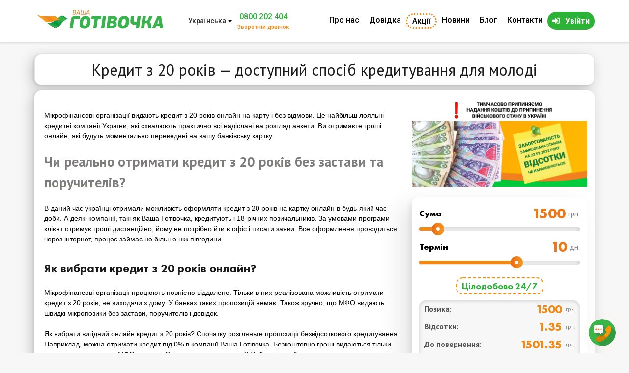

--- FILE ---
content_type: text/html; charset=utf-8
request_url: https://vashagotivochka.ua/uk/kredit-s-20-let
body_size: 24806
content:
<!DOCTYPE html>
<html lang="uk">
<head>
<title>Кредит з 20 років — доступний спосіб кредитування для молоді</title>		
<meta charset="utf-8" />
<link rel="alternate" hreflang="ru" href="https://vashagotivochka.ua/ru/kredit-s-20-let" />
<link rel="alternate" hreflang="uk" href="https://vashagotivochka.ua/uk/kredit-s-20-let" />
<link rel="alternate" hreflang="x-default" href="https://vashagotivochka.ua/uk/kredit-s-20-let" />
<link rel="shortcut icon" href="https://vashagotivochka.ua/sites/all/themes/vgotivka/favicon.ico" type="image/vnd.microsoft.icon" />
<meta name="viewport" content="width=device-width, initial-scale=1.0" />
<script type="application/ld+json">{
    "@context": "http://schema.org",
    "@graph": [
        {
            "@type": "Article",
            "headline": "Кредит з 20 років — доступний спосіб кредитування для молоді",
            "description": "Не завжди в банку виходить отримати кредит готівкою з 20 років. Що робити, якщо термінова фінансова допомога потрібна для працюючої молоді? Детальніше тут.",
            "author": {
                "@type": "Organization",
                "name": "Ваша Готівочка",
                "url": "https://vashagotivochka.ua/",
                "logo": {
                    "@type": "ImageObject",
                    "url": "https://vashagotivochka.ua/sites/default/files/logotype/logo.svg"
                }
            },
            "publisher": {
                "@type": "Organization",
                "name": "Ваша Готівочка",
                "url": "https://vashagotivochka.ua/",
                "logo": {
                    "@type": "ImageObject",
                    "url": "https://vashagotivochka.ua/sites/default/files/logotype/logo_1.png"
                }
            },
            "datePublished": "2021-03-03T17:49:32+02:00",
            "dateModified": "2021-03-03T17:49:32+02:00",
            "image": {
                "@type": "ImageObject",
                "url": "https://vashagotivochka.ua/sites/default/files/logotype/site.png"
            },
            "mainEntityOfPage": "https://vashagotivochka.ua/uk/kredit-s-20-let"
        },
        {
            "@type": "Organization",
            "name": "Ваша Готівочка",
            "address": {
                "@type": "PostalAddress",
                "streetAddress": "ул. Мира 29",
                "addressLocality": "с. Мешково-Погорелово",
                "addressRegion": "Николаевская область",
                "postalCode": "57214",
                "addressCountry": "Украина"
            },
            "telephone": "+380800500660",
            "url": "https://vashagotivochka.ua/",
            "image": {
                "@type": "ImageObject",
                "url": "https://vashagotivochka.ua/sites/default/files/logotype/site.png"
            },
            "logo": {
                "@type": "ImageObject",
                "representativeOfPage": "True",
                "url": "https://vashagotivochka.ua/sites/default/files/logotype/logo.svg"
            }
        }
    ]
}</script>
<meta name="description" content="Не завжди в банку виходить отримати кредит готівкою з 20 років. Що робити, якщо термінова фінансова допомога потрібна для працюючої молоді? Детальніше тут." />
<link rel="canonical" href="https://vashagotivochka.ua/uk/kredit-s-20-let" />
		<link rel="stylesheet" href="https://vashagotivochka.ua/sites/default/files/css/css_xE-rWrJf-fncB6ztZfd2huxqgxu4WO-qwma6Xer30m4.css" media="all" />
<link rel="stylesheet" href="https://vashagotivochka.ua/sites/default/files/css/css_vv4pljwlvwdCGPcixhZ126582XBUyQM6Fs-F_c0Bkt0.css" media="all" />
<link rel="stylesheet" href="https://vashagotivochka.ua/sites/default/files/css/css_7GJHM18wMhStRkfL6bHyRdpQa0Q3OcKdHPH08fVVfpU.css" media="all" />
<link rel="stylesheet" href="https://vashagotivochka.ua/sites/default/files/css/css_4NzdEJaTEmzskvIYts9IVfnP7KleZD-m4GmAKpBBH-k.css" media="all" />
<link rel="stylesheet" href="https://vashagotivochka.ua/sites/default/files/css/css_Pg3aNSUOTkIVR9IdYCTxvKOP-uCjBETNS7O5Gwu6yYU.css" media="all" />
<link rel="stylesheet" href="https://vashagotivochka.ua/sites/default/files/css/css_2THG1eGiBIizsWFeexsNe1iDifJ00QRS9uSd03rY9co.css" media="print" />

<!--[if lte IE 7]>
<link rel="stylesheet" href="https://vashagotivochka.ua/sites/all/themes/vgotivka/css/ie.css" media="all" />
<![endif]-->

<!--[if IE 6]>
<link rel="stylesheet" href="https://vashagotivochka.ua/sites/all/themes/vgotivka/css/ie6.css" media="all" />
<![endif]-->

<!--[if lt IE 9]>
<link rel="stylesheet" href="/sites/all/themes/vgotivka/css/style-ie.css" media="all" />
<![endif]-->

<!--[if IE 8]>
<link rel="stylesheet" href="/sites/all/themes/vgotivka/css/style-ie8.css" media="all" />
<![endif]-->

<!--[if IE 7]>
<link rel="stylesheet" href="/sites/all/themes/vgotivka/css/style-ie7.css" media="all" />
<![endif]-->
<link rel="stylesheet" href="https://use.fontawesome.com/releases/v5.6.3/css/all.css">
<link rel="manifest" href="/manifest.json">
<!--<script charset="UTF-8" src="/sp-push.js" defer="defer"></script>-->
	</head>
	<body class="html not-front not-logged-in no-sidebars page-node page-node- page-node-2803 node-type-blog i18n-uk triptych" >
				
<div id="page-wrapper">
    <div id="page">
	
	
	
<header>
    <div class="container container-menu">
	
	
	
	<!--CPA utm labes-->
                
	


<div class="container-menu">
        <div class="logo">
            <a href="/uk" title="Головна" rel="home">
                <img src="https://vashagotivochka.ua/sites/default/files/logotype/logo.svg" alt="Деньги быстро и просто"/>
            </a>
        </div>
		
		  <div class="region region-before-wrapper">
    <div id="block-lang-dropdown-language" class="block block-lang-dropdown  block-lang-dropdown-language">          <form class="lang_dropdown_form language ddsDefault" id="lang_dropdown_form_language" action="/uk/kredit-s-20-let" method="post" accept-charset="UTF-8"><div><div class="form-item form-type-select form-item-lang-dropdown-select">
 <select class="lang-dropdown-select-element form-select" id="lang-dropdown-select-language" style="width:100px" name="lang_dropdown_select"><option value="ru">Русский</option><option value="uk" selected="selected">Українська</option></select>
</div>
<input type="hidden" name="ru" value="/ru/kredit-s-20-let" />
<input type="hidden" name="uk" value="/uk/kredit-s-20-let" />
<noscript><div>
<input type="submit" id="edit-submit" name="op" value="Перехід" class="form-submit" />
</div></noscript><input type="hidden" name="form_build_id" value="form-W8qmQwQLaG_PR4lvpHCxK45qbfkhuXUJZGHriFC0NUU" />
<input type="hidden" name="form_id" value="lang_dropdown_form" />
</div></form>  </div><div id="block-block-15" class="block block-block  block-block-15">          <a href="tel:0800 202 404" class="header_call">0800 202 404</a>
                <a href="/uk/zvorotniy-dzvinok" class="autodialog header_call_text" rel="nofollow">Зворотній дзвінок</a>
  </div>  </div>
		
		
       
</div>



                        

                    
                          <div class="region region-main-menu">
              <ul id="superfish-1" class="menu sf-menu sf-main-menu sf-horizontal sf-style-none sf-total-items-7 sf-parent-items-0 sf-single-items-7"><li id="menu-494-1" class="first sf-item-1 sf-depth-1 sf-no-children"><a href="/uk/o-nas" class="sf-depth-1">Про нас</a></li><li id="menu-495-1" class="middle sf-item-2 sf-depth-1 sf-no-children"><a href="/uk/zapytannya-ta-vidpovidi" class="sf-depth-1">Довідка</a></li><li id="menu-949-1" class="middle sf-item-3 sf-depth-1 sf-no-children"><a href="/uk/akcii" class="btn-akc sf-depth-1">Акції</a></li><li id="menu-1211-1" class="middle sf-item-4 sf-depth-1 sf-no-children"><a href="/uk/news" class="sf-depth-1">Новини</a></li><li id="menu-883-1" class="middle sf-item-5 sf-depth-1 sf-no-children"><a href="/uk/blog" class="sf-depth-1">Блог</a></li><li id="menu-458-1" class="middle sf-item-6 sf-depth-1 sf-no-children"><a href="/uk/kontakty" class="sf-depth-1">Контакти</a></li><li id="menu-768-1" class="last sf-item-7 sf-depth-1 sf-no-children"><a href="https://lk.vashagotivochka.ua/ua/login" title="Вход в личный кабинет" rel="nofollow" class="btn-auth sf-depth-1" target="_blank">Увійти</a></li></ul>    </div>

                    

                


    </div>
</header>
	
	
 <!-- /.section, /#header -->

        

        <main id="main-wrapper">
            <div id="main">


	   

                
                
                <div id="content" class="column">
                    <div class="section">

                        

                        
                        
                        
                            <h1 class="title" id="page-title">

                                Кредит з 20 років — доступний спосіб кредитування для молоді
                            </h1>

                        
                        
                        
                            <div class="tabs">

                                
                            </div>

                        
                        
                        
                          <div class="region region-content">
    <div id="block-panels-mini-clone-of-banner-slider-blog-text" class="block block-panels-mini  block-panels-mini-clone-of-banner-slider-blog-text">          <div class="panel-display panel-2col-bricks clearfix" id="mini-panel-clone_of_banner_slider_blog_text">
  <div class="panel-panel panel-col-top">
    <div class="inside"></div>
  </div>
  <div class="center-wrapper">
    <div class="panel-panel panel-col-first">
      <div class="inside"><div class="panel-pane pane-block pane-block-64"  >
  
      
  
  <div class="pane-content">
    <a href="https://lk.vashagotivochka.ua/ua/login/registration" rel="nofollow" target="_blank">
<div class="banner_main_page_left">
<img src="/sites/default/files/img/mobile_uk.png" alt="Взяти кредит онлайн" /></div></a>  </div>

  
  </div>
</div>
    </div>

    <div class="panel-panel panel-col-last">
      <div class="inside"><div class="panel-pane pane-block pane-block-45"  >
  
      
  
  <div class="pane-content">
    <div id="content_slider"><form action="https://lk.vashagotivochka.ua/ua/login/registration" method="GET" target="_blank" class="order-form-slider-widget" id="order-form-slider-widget">
    <input type="hidden" id="jquery_ui_slider_lang" name="lang" value="ru" /><div class="slider-holder">
        <div class="row-slider row-slider-1">
            <div id="jquery_ui_slider_sum_info" class="jquery-ui-slider-info">
                <div class="jquery-ui-slider-info-text">Cума</div>
<div class="slider_value">
<input type="text" id="jquery_ui_slider_sum_input" class="jquery-ui-slider-input" name="sum" value="" disabled="disabled" /><span class="jquery-ui-slider-info-ext">грн.</span>
</div>

            </div>

            <span id="jquery_ui_slider_sum_decrease" class="decrease-jquery-ui-slider"></span>
            <div id="jquery_ui_slider_sum" class="ui-slider ui-corner-all ui-slider-horizontal ui-widget ui-widget-content"><div class="ui-slider-range ui-corner-all ui-widget-header ui-slider-range-min" style="width: 0%;"></div><span tabindex="0" class="ui-slider-handle ui-corner-all ui-state-default" style="left: 19.1176%;"></span></div>
            <span id="jquery_ui_slider_sum_increase" class="increase-jquery-ui-slider"></span>
                
        </div>

        <div class="row-slider row-slider-2">
            <div id="jquery_ui_slider_days_info" class="jquery-ui-slider-info">
                <div class="jquery-ui-slider-info-text">Термін</div>
<div class="slider_value">
<input type="text" id="jquery_ui_slider_days_input" class="jquery-ui-slider-input" name="days" value="" disabled="disabled" /><span class="jquery-ui-slider-info-ext">дн.</span>
</div>
            </div>

            <span id="jquery_ui_slider_days_decrease" class="decrease-jquery-ui-slider"></span>
            <div id="jquery_ui_slider_days" class="ui-slider ui-corner-all ui-slider-horizontal ui-widget ui-widget-content"><div class="ui-slider-range ui-corner-all ui-widget-header ui-slider-range-min" style="width: 0%;"></div><span tabindex="0" class="ui-slider-handle ui-corner-all ui-state-default" style="left: 60%;"></span></div>
            <span id="jquery_ui_slider_days_increase" class="increase-jquery-ui-slider"></span>
                            
        </div>
<div class="slider_info">
<!--<span></span>-->
<span>Цілодобово 24/7</span>
</div>
        <div class="jquery-ui-slider-bottom">

            <div class="result slider_result">
<div class="jquery-ui-slider-bottom-credit slider_result_row">
                <div class="jquery-ui-slider-bottom-credit-text">Позика:</div>
<div class="slider_value">
                <div id="jquery_ui_slider_bottom_credit_value" class="jquery-ui-slider-bottom-value"></div>
                <span class="jquery-ui-slider-bottom-ext">грн.</span>
            </div></div>

            <div class="jquery-ui-slider-bottom-commission slider_result_row">
                <div class="jquery-ui-slider-bottom-commission-text">Відсотки:</div>
<div class="slider_value">
                <div id="jquery_ui_slider_bottom_commission_value" class="jquery-ui-slider-bottom-value"></div>
                <span class="jquery-ui-slider-bottom-ext">грн.</span>
            </div></div>

            <div class="jquery-ui-slider-bottom-to-return slider_result_row">
                <div class="jquery-ui-slider-bottom-to-return-text">До повернення:</div>
<div class="slider_value">
                <div id="jquery_ui_slider_bottom_to_return_value" class="jquery-ui-slider-bottom-value"></div>
                <span class="jquery-ui-slider-bottom-ext">грн.</span>
            </div></div>

<div class="jquery-ui-slider-info-additional">Погашення до: <span class="" id="jquery-ui-slider-info-additional-date" style="&#10;    font-family: 'Futura PT',sans-serif !important;&#10;    font-size: 24px;&#10;    font-weight: 900;&#10;    color: #f18916;&#10;">18.03.2019</span></div>

            </div>

            <input id="slider-widget-get-credit-btn" class="slider-widget-get-credit-btn animated" type="submit" target="_blank" value="Отримати позику" /></div>

    </div>

</form>



<script>
<!--//--><![CDATA[// ><!--

    

    var creditRate = 0.01 / 100;
    var orderFormSliderWidget = 'order-form-slider-widget';
    var orderFormSliderWidgetBtn = 'slider-widget-get-credit-btn';
    var orderFormSliderWidgetUrl = 'https://lk.vashagotivochka.ua/ru/login/registration';
    var orderFormSliderWidgetDate = 'jquery-ui-slider-info-additional-date';
    var subOneDay = true;
    var creditSliderOneParams = '{"min":200,"max":12000,"initial":1500,"step":100,"slider_id":"jquery_ui_slider_sum","input_id":"jquery_ui_slider_sum_input"}';
    var creditSliderTwoParams = '{"min":1,"max":96,"initial":10,"step":1,"slider_id":"jquery_ui_slider_days","input_id":"jquery_ui_slider_days_input","grow_limit":16}';


//--><!]]>
</script></div>  </div>

  
  </div>
</div>
    </div>
  </div>
  <div class="panel-panel panel-col-middle">
    <div class="inside"></div>
  </div>
  <div class="center-wrapper">
    <div class="panel-panel panel-col-first">
      <div class="inside"></div>
    </div>

    <div class="panel-panel panel-col-last">
      <div class="inside"></div>
    </div>
  </div>
  <div class="panel-panel panel-col-bottom">
    <div class="inside"></div>
  </div>
</div>
  </div><div id="block-system-main" class="block block-system  block-system-main">          <div id="node-2803" class="node node-blog node-full clearfix" about="/uk/kredit-s-20-let" typeof="sioc:Item foaf:Document">

      <span property="dc:title" content="Кредит з 20 років — доступний спосіб кредитування для молоді" class="rdf-meta element-hidden"></span>
  
  <div class="content clearfix">
    <div class="field field-name-body field-type-text-with-summary field-label-hidden"><div class="field-items"><div class="field-item even" property="content:encoded"><p dir="ltr"> </p>

<p dir="ltr"><span style="color:rgb(0, 0, 0); font-family:arial; font-size:10.5pt">Мікрофінансові організації видають кредит з 20 років онлайн на карту і без відмови. Це найбільш лояльні кредитні компанії України, які схвалюють практично всі надіслані на розгляд анкети. Ви отримаєте гроші онлайн, які будуть моментально переведені на вашу банківську картку.</span></p>

<p> </p>

<p dir="ltr"></p><h1>Чи реально отримати кредит з 20 років без застави та поручителів?</h1>

<p dir="ltr"><span style="color:rgb(0, 0, 0); font-family:arial; font-size:10.5pt"> </span></p>

<p dir="ltr"><span style="color:rgb(0, 0, 0); font-family:arial; font-size:10.5pt">В даний час українці отримали можливість оформляти кредит з 20 років на картку онлайн в будь-який час доби. А деякі компанії, такі як Ваша Готівочка, кредитують і 18-річних позичальників. За умовами програми клієнт отримує гроші дистанційно, йому не потрібно йти в офіс і писати заяви. Все оформлення проводиться через інтернет, процес займає не більше ніж півгодини.</span></p>

<p> </p>

<p dir="ltr"></p><h2>Як вибрати кредит з 20 років онлайн?</h2>

<p dir="ltr"><span style="color:rgb(0, 0, 0); font-family:arial; font-size:10.5pt"> </span></p>

<p dir="ltr"><span style="color:rgb(0, 0, 0); font-family:arial; font-size:10.5pt">Мікрофінансові організації працюють повністю віддалено. Тільки в них реалізована можливість отримати кредит з 20 років, не виходячи з дому. У банках таких пропозицій немає. Також зручно, що МФО видають швидкі мікропозики без застави, поручителів і довідок.</span></p>

<p> </p>

<p dir="ltr"><span style="color:rgb(0, 0, 0); font-family:arial; font-size:10.5pt">Як вибрати вигідний онлайн кредит з 20 років? Спочатку розгляньте пропозиції безвідсоткового кредитування. Наприклад, можна отримати кредит під 0% в компанії Ваша Готівочка. Безкоштовно гроші видаються тільки тим, хто звертається в МФО вперше. Скільки можна отримати? Найчастіше обмеження встановлюються на рівні 5000 гривень. Але деякі компанії видають новим клієнтам набагато менші суми, ставлять обмеження на рівні 3000 гривень.</span></p>

<p> </p>

<p dir="ltr"></p><h2>Які вимоги до позичальника, який хоче взяти кредит з 20 років в Україні?</h2>

<p dir="ltr"><span style="color:rgb(0, 0, 0); font-family:arial; font-size:10.5pt"> </span></p>

<p dir="ltr"><span style="color:rgb(0, 0, 0); font-family:arial; font-size:10.5pt">Безумовно, клієнт повинен відповідати критеріям обраної компанії, якщо хоче оформити кредит онлайн з 20 років в Україні. Важливо розуміти, що після схвалення гроші будуть переведені на банківську картку клієнта. При подачі заявки необхідно надати реквізити для переказу, вони повинні бути зареєстровані на самого позичальника. Перш, ніж оформити заявку на кредит з 20 років в Україні, потрібно вибрати кредитну організацію, яка видає гроші терміново і повністю онлайн, тобто відвідування офісу не буде потрібно. Далі алгоритм дій буде наступним:</span></p>

<p> </p>

<ul><li dir="ltr">
	<p dir="ltr"><span style="font-size:10.5pt">Заповнити заявку на надання позики. Це стандартна анкета, яку потрібно заповнити та надіслати на розгляд.</span></p>
	</li>
	<li dir="ltr">
	<p dir="ltr"><span style="font-size:10.5pt">На кредит з 20 років готівкою онлайн-заявка завжди розглядається швидко, причому відповіді надаються цілодобово. Аналіз наданих позичальником відомостей займає не більше 15 хвилин.</span></p>
	</li>
	<li dir="ltr">
	<p dir="ltr"><span style="font-size:10.5pt">При оголошенні схвалення гроші відразу передаються клієнту. Якщо в якості отримання обрана банківська картка, вона буде поповнена миттєво.</span></p>
	</li>
	<li dir="ltr">
	<p dir="ltr"><span style="font-size:10.5pt">Для отримання термінового кредиту від МФО потрібен тільки паспорт та ІПН. Довідки про доходи не потрібні</span></p>
	</li>
</ul><p dir="ltr"></p><h2>Чим терміновий кредит онлайн з 20 років в Україні від МФО відрізняється від банківського?</h2>

<p> </p>

<p dir="ltr"><span style="color:rgb(0, 0, 0); font-family:arial; font-size:10.5pt">Банк не видає кредит онлайн на карту в Україні з 20 років. Багато банків приймають заявки через інтернет, але, якщо вона буде схвалена, вам в будь-якому випадку доведеться йти в офіс. Перевагами програм МФО є ті, що:</span></p>

<p> </p>

<ul><li dir="ltr">
	<p dir="ltr"><span style="font-size:10.5pt">Ви отримуєте кредит з 20 років в Україні по онлайн заявці з миттєвим рішенням, відповідь буде надана буквально за 15 хвилин.</span></p>
	</li>
	<li dir="ltr">
	<p dir="ltr"><span style="font-size:10.5pt">Є можливість отримати позику навіть при наявності поганої кредитної історії.</span></p>
	</li>
	<li dir="ltr">
	<p dir="ltr"><span style="font-size:10.5pt">Здійснюється цілодобова робота, видача грошей навіть в нічний час.</span></p>
	</li>
	<li dir="ltr">
	<p dir="ltr"><span style="font-size:10.5pt">Надається практично безвідмовне кредитування, тобто видача грошей навіть тим, кому відмовляють банки.</span></p>
	</li>
	<li dir="ltr">
	<p dir="ltr"><span style="font-size:10.5pt">Ніколи не потрібні довідки з роботи.</span></p>
	</li>
</ul><p> </p>

<p dir="ltr"><span style="color:rgb(0, 0, 0); font-family:arial; font-size:10.5pt">Але є і серйозний недолік — скромні суми видачі. Подавши в банк заявку онлайн на експрес-кредит готівкою, можна отримати серйозну позику до 25000 гривень і більше. Якщо ж розглядати повністю віддалене кредитування від МФО, то там ліміти будуть в рази менше. Крім того, процентні ставки мікрофінансових організацій завжди вище, ніж в банках України. Щоб отримати кредит онлайн з 20 років в Україні, позичальникові не потрібно витрачати багато часу і займатися збором довідок. При наявності тільки паспорта можна звернутися в мікрофінансову організацію і отримати в борг невелику суму. Весь процес оформлення проходить через інтернет.</span></p>

<p> </p>

<p dir="ltr"></p><h2>Як подати заявку на кредит онлайн на карту в Україні з 20 років?</h2>

<p dir="ltr"><span style="color:rgb(0, 0, 0); font-family:arial; font-size:10.5pt"> </span></p>

<p dir="ltr"><span style="color:rgb(0, 0, 0); font-family:arial; font-size:10.5pt">Направити запит на кредит онлайн на карту в Україні з 20 років можна з будь-якого пристрою, що має вихід в інтернет. МФО приймають анкети громадян цілодобово, тому кредит з 20 років жителі України можуть отримати навіть вночі. 24 години на добу працюють та видають онлайн-позики такі компанії, як Ваша Готівочка. Як проходить оформлення:</span></p>

<p> </p>

<ul><li dir="ltr">
	<p dir="ltr"><span style="font-size:10.5pt">Потрібно вивчити кредит онлайн на карту в Україні з 20 років, вибрати оптимальний варіант і подати заявку на видачу коштів.</span></p>
	</li>
	<li dir="ltr">
	<p dir="ltr"><span style="font-size:10.5pt">У заявці клієнт вказує метод видачі мікрокредиту, наприклад, на картку, бажану суму, свої анкетні дані та ін.</span></p>
	</li>
	<li dir="ltr">
	<p dir="ltr"><span style="font-size:10.5pt">Анкета відправляється на розгляд. Зазвичай він проходить дуже швидко. Наприклад, мікрофінансова організація Ваша Готівочка дає рішення буквально за пару хвилин. Стандартно же період розгляду — 10-15 хвилин.</span></p>
	</li>
	<li dir="ltr">
	<p dir="ltr"><span style="font-size:10.5pt">Якщо прийшло позитивне рішення на кредит онлайн з 20 років в Україні, що трапляється найчастіше, мікрофінансова організація відразу переводить гроші на карту клієнта. Дуже зручно, що для отримання термінової позики не потрібно нікуди ходити. Ви отримуєте гроші без відвідування офісу.</span></p>
	</li>
</ul><p> </p>

<p dir="ltr"></p><h2>На які цілі видають кредит онлайн на карту в Україні з 20 років?</h2><span style="color:rgb(0, 0, 0); font-family:arial; font-size:10.5pt"> </span>

<p> </p>

<p dir="ltr"><span style="color:rgb(0, 0, 0); font-family:arial; font-size:10.5pt">Такий вид позики є екстреним кредитуванням, яке видається громадянам на будь-які цілі. Тобто кредитору неважливо, на що витратить гроші позичальник. При подачі заявки МФО може попросити вказати в заявці мету отримання позики, але дотримуватися заявленої мети і звітувати про витрати не потрібно. Мікрофінансові організації видають в борг невеликі суми, тому метою оформити кредит онлайн на карту в Україні з 20 років може стати бажання «перехопити» до зарплати, необхідність термінового ремонту авто, лікування та ін.</span></p>

<p> </p>

<p dir="ltr"><span style="color:rgb(0, 0, 0); font-family:arial; font-size:10.5pt">Кожна мікрофінансова організація встановлює свої вимоги до позичальників. Але вони в будь-якому випадку прості: з документів заявнику потрібно тільки паспорт та ІПН. Критерії до заявників, які оформляють кредит онлайн з 20 років в Україні, стандартно виглядають так:</span></p>

<ul><li dir="ltr">
	<p dir="ltr"><span style="font-size:10.5pt">Громадянство України і прописка на території країни, в будь-який її точці.</span></p>
	</li>
	<li dir="ltr">
	<p dir="ltr"><span style="font-size:10.5pt">Наявність регулярного доходу, але цей факт не потрібно підтверджувати довідками.</span></p>
	</li>
	<li dir="ltr">
	<p dir="ltr"><span style="font-size:10.5pt">Наявність мобільного телефону і виходу в інтернет.</span></p>
	</li>
</ul><p> </p>

<p dir="ltr"><span style="color:rgb(0, 0, 0); font-family:arial; font-size:10.5pt">При виборі кредитної програми звертайте увагу на пропозиції безкоштовного кредитуванні. Нагадуємо, що можна отримати мікрокредит під 0% в компанії Ваша Готівочка. Пропозиція діє для нових клієнтів МФО.</span></p>

<div> </div>

<div> </div>
</div></div></div>  </div>

  
  
</div>
  </div>  </div>

                        
                    </div>
                </div> <!-- /.section, /#content -->

                
            </div>
        </main> <!-- /#main, /#main-wrapper -->

        
            
            <div id="before-footer" class="clearfix">

                <div id="before-footer-region-data" class="clearfix">


                      <div class="region region-before-footer">
              <ul class="socia_share"><li class="social_share_network facebook_share"><a onclick="Share.facebook(document.URL,document.title,'IMG_PATH','DESC')" class="social_networks"><i class="fab fa-facebook-f"></i></a></li>
	<li class="social_share_network twitter_share"><a onclick="Share.twitter(document.URL,document.title)" class="social_networks"><i class="fab fa-twitter"></i></a></li>
	<li class="social_share_network vkontakte_share"><a onclick="Share.vkontakte(document.URL,document.title,'https://vashagotivochka.ua/sites/all/themes/vgotivka/logo.png',document.title)" class="social_networks"><i class="fab fa-vk"></i></a></li>
	<li class="social_share_network odnoklasniki_share"><a onclick="Share.odnoklassniki(document.URL,document.title)" class="social_networks"><i class="fab fa-odnoklassniki"></i></a></li>
	<li class="social_share_network linkedin_share"><a onclick="Share.linkedin(document.URL, document.title,document.title)" class="social_networks"><i class="fab fa-linkedin-in"></i></a></li>
	<li class="social_share_network pinterest_share"><a onclick="Share.pinterest(document.URL, document.title, 'https://vashagotivochka.ua/sites/default/files/akcii/hot_summer/result_hot_sunner_ru_1200_300.png')" class="social_networks"><i class="fab fa-pinterest-p"></i></a></li>
</ul><script>
<!--//--><![CDATA[// ><!--

Share = {
	google_plus: function(purl,ptitle){
		url  = 'https://plusone.google.com/share?';
		url += 'url='          + encodeURIComponent(purl);
		url += '&text='        + encodeURIComponent(ptitle);
		ga('send', 'social', 'Google+', 'Share', purl);
		Share.popup(url)
	},
	vkontakte: function(purl, ptitle, pimg, text) {
		url  = 'http://vkontakte.ru/share.php?';
		url += 'url='          + encodeURIComponent(purl);
		url += '&title='       + encodeURIComponent(ptitle);
		url += '&description=' + encodeURIComponent(text);
		url += '&image='       + encodeURIComponent(pimg);
		url += '&noparse=true';
		ga('send', 'social', 'Vkontakte', 'Share', purl);
		Share.popup(url);
	},
	odnoklassniki: function(purl, text) {
		url  = 'http://www.odnoklassniki.ru/dk?st.cmd=addShare&st.s=1';
		url += '&st.comments=' + encodeURIComponent(text);
		url += '&st._surl='    + encodeURIComponent(purl);
		ga('send', 'social', 'Odnoklasniki ', 'Share', purl);
		Share.popup(url);
	},
	facebook: function(purl, ptitle, pimg, text) {
		url  = 'http://www.facebook.com/sharer.php?s=100';
		url += '&p[title]='     + encodeURIComponent(ptitle);
		url += '&p[summary]='   + encodeURIComponent(text);
		url += '&p[url]='       + encodeURIComponent(purl);
		url += '&p[images][0]=' + encodeURIComponent(pimg);
		ga('send', 'social', 'Facebook ', 'Share', purl);
		Share.popup(url);
	},
	twitter: function(purl, ptitle) {
		url  = 'http://twitter.com/share?';
		url += 'text='      + encodeURIComponent(ptitle);
		url += '&url='      + encodeURIComponent(purl);
		url += '&counturl=' + encodeURIComponent(purl);
                ga('send', 'social', 'Twitter', 'Share', purl);
		Share.popup(url);
	},
	mailru: function(purl, ptitle, pimg, text) {
		url  = 'http://connect.mail.ru/share?';
		url += 'url='          + encodeURIComponent(purl);
		url += '&title='       + encodeURIComponent(ptitle);
		url += '&description=' + encodeURIComponent(text);
		url += '&imageurl='    + encodeURIComponent(pimg);
		ga('send', 'social', 'Mail', 'Share', purl);
		Share.popup(url)
	}, 
       linkedin: function(purl,ptitle,text ){
		url  = 'http://www.linkedin.com/shareArticle?';
		url += 'mini'          + '=true';
		url += '&url='         + encodeURIComponent(purl);
		url += '&title='       + encodeURIComponent(ptitle);
		url += '&summary='     + encodeURIComponent(text);
		ga('send', 'event', 'LinkedIn', 'LinkedIn Button Click', purl);
		Share.popup(url)
	},
       pinterest: function(purl,ptitle,pimg){
		url  = 'http://pinterest.com/pin/create/button/?';
		url += 'url='          + encodeURIComponent(purl);
		url += '&description=' + encodeURIComponent(ptitle);
		url += '&media='       + encodeURIComponent(pimg);
		ga('send', 'event', 'Pinterest', 'Share', purl);
		Share.popup(url)
	},

	popup: function(url) {
		window.open(url,'','toolbar=0,status=0,width=626,height=436');
	}
};

function httpGetAsync(theUrl, callback)
{
    var xmlHttp = new XMLHttpRequest();
    xmlHttp.onreadystatechange = function() { 
        if (xmlHttp.readyState == 4 && xmlHttp.status == 200)
            callback(xmlHttp.responseText);
    }
    xmlHttp.open("GET", theUrl, true); // true for asynchronous 
    xmlHttp.send(null);
}
//httpGetAsync("https://graph.facebook.com/?id=https://vashagotivochka.ua", cl);
function cl(s){
  schedule = JSON.parse(s, function(key, value) {
  if (key == 'date') return new Date(value);
  return value;
});
  //boxname = 'facebook_counter';
  //box = document.createElement("div");
  //box.id = boxname;
  //box.innerHTML = schedule.share.share_count;
  //document.getElementById("counter_facebook").appendChild(box);
}
//httpGetAsync('https://connect.ok.ru/dk?st.cmd=extLike&tp=json&ref=https://vashagotivochka.ua/', ok_function);
function ok_function(a){
  schedule_ok = JSON.parse(a, function(key, value) {
  if (key == 'date') return new Date(value);
  return value;
});
  console.log(schedule_ok);
}


//--><!]]>
</script>    </div>

                </div>

                
                
                    <div id="triptych-wrapper">
                        <div id="triptych" class="clearfix">
				
 

                              <div class="region region-triptych-middle">
              <div class="footer-contact">
        <div class="footer-contact-mail">
        	<i class="fas fa-envelope"></i>
           <a class="link-email" href="https://vashagotivochka.ua/uk/napyshit-nam" rel="nofollow">Стали жертвою шахраїв? Написати нам</a>
        </div>
            </div>
<div class="footer-contact">
        <div class="footer-contact-mail">
        	<i class="fas fa-envelope"></i>
            <a class="link-email" href="/cdn-cgi/l/email-protection#146e756d75627f7554787d7971727d7a3a777b79" rel="nofollow"><span class="__cf_email__" data-cfemail="3349524a52455852735f5a5e56555a5d1d505c5e">[email&#160;protected]</span></a>
        </div>
        <span>Час роботи підтримки 24/7</span>
        <span>Без вихідних!</span>
    </div>            <div class="footer-icon">
<svg xmlns:dc="http://purl.org/dc/elements/1.1/" xmlns:cc="http://creativecommons.org/ns#" xmlns:rdf="http://www.w3.org/1999/02/22-rdf-syntax-ns#" xmlns:svg="http://www.w3.org/2000/svg" xmlns="http://www.w3.org/2000/svg" viewbox="0 0 68 40" height="30" width="52" xml:space="preserve" id="svg2" version="1.1"><metadata id="metadata8"><rdf><work rdf:about=""><format>image/svg+xml</format><type rdf:resource="http://purl.org/dc/dcmitype/StillImage"></type></work></rdf></metadata><defs id="defs6"></defs><g transform="matrix(1.3333333,0,0,-1.3333333,0,40)" id="g10"><g transform="translate(36.0342,29.9997)" id="g12"><path id="path14" style="fill:#fdad44;fill-opacity:1;fill-rule:nonzero;stroke:none" d="m 0,0 -0.77,-0.02 -0.764,-0.056 -0.748,-0.096 -0.739,-0.131 -0.723,-0.168 -0.714,-0.201 -0.694,-0.238 -0.682,-0.269 -0.663,-0.303 -0.643,-0.329 -0.628,-0.36 -0.607,-0.389 -0.586,-0.42 -0.567,-0.445 -0.541,-0.471 -0.522,-0.496 -0.495,-0.521 -0.471,-0.546 -0.445,-0.562 -0.415,-0.587 -0.39,-0.613 -0.359,-0.622 -0.334,-0.648 -0.299,-0.662 -0.268,-0.679 -0.232,-0.697 -0.203,-0.708 -0.167,-0.724 -0.131,-0.734 -0.097,-0.749 -0.056,-0.759 -0.019,-0.768 0.019,-0.775 0.056,-0.764 0.097,-0.748 0.131,-0.745 0.167,-0.723 0.203,-0.713 0.232,-0.699 0.268,-0.683 0.299,-0.668 0.334,-0.647 0.359,-0.629 0.39,-0.612 0.415,-0.586 0.445,-0.567 0.471,-0.547 0.495,-0.521 0.522,-0.5 0.541,-0.471 0.567,-0.445 0.586,-0.421 0.607,-0.389 0.628,-0.364 0.643,-0.329 0.663,-0.304 0.682,-0.268 0.694,-0.237 0.714,-0.203 0.723,-0.167 0.739,-0.132 0.748,-0.095 0.764,-0.056 L 0,-30 l 0.773,0.021 0.765,0.056 0.749,0.095 0.743,0.132 0.724,0.167 0.714,0.203 0.698,0.237 0.682,0.268 0.669,0.304 0.647,0.329 0.628,0.364 0.612,0.389 0.587,0.421 0.567,0.445 0.546,0.471 0.521,0.5 0.501,0.521 0.471,0.547 0.445,0.567 0.42,0.586 0.389,0.612 0.365,0.629 0.329,0.647 0.303,0.668 0.269,0.683 0.237,0.699 0.203,0.713 0.167,0.723 0.131,0.745 0.096,0.748 0.015,0.209 v 2.649 l -0.015,0.208 -0.096,0.749 -0.131,0.734 -0.167,0.724 -0.203,0.708 -0.237,0.697 -0.269,0.679 -0.303,0.662 -0.329,0.648 -0.365,0.622 -0.389,0.613 -0.42,0.587 -0.445,0.562 -0.471,0.546 -0.501,0.521 -0.521,0.496 L 9.558,-3.425 8.991,-2.98 8.404,-2.56 7.792,-2.171 7.164,-1.811 6.517,-1.482 5.848,-1.179 5.166,-0.91 4.468,-0.672 3.754,-0.471 3.03,-0.303 2.287,-0.172 1.538,-0.076 0.773,-0.02 Z"></path></g><g transform="translate(15.966,29.9997)" id="g16"><path id="path18" style="fill:#f14946;fill-opacity:1;fill-rule:nonzero;stroke:none" d="m 0,0 -0.774,-0.02 -0.764,-0.056 -0.749,-0.096 -0.743,-0.131 -0.724,-0.168 -0.714,-0.201 -0.698,-0.238 -0.683,-0.269 -0.668,-0.303 -0.648,-0.329 -0.626,-0.36 -0.613,-0.389 -0.587,-0.42 -0.567,-0.445 -0.546,-0.471 -0.521,-0.496 -0.502,-0.521 -0.469,-0.546 -0.446,-0.562 -0.42,-0.587 -0.39,-0.613 -0.364,-0.622 -0.329,-0.648 -0.304,-0.662 -0.268,-0.679 -0.238,-0.697 -0.202,-0.708 -0.167,-0.724 -0.131,-0.734 -0.097,-0.749 -0.056,-0.759 -0.019,-0.768 0.019,-0.775 0.056,-0.764 0.097,-0.748 0.131,-0.745 0.167,-0.723 0.202,-0.713 0.238,-0.699 0.268,-0.683 0.304,-0.668 0.329,-0.647 0.364,-0.629 0.39,-0.612 0.42,-0.586 0.446,-0.567 0.469,-0.547 0.502,-0.521 0.521,-0.5 0.546,-0.471 0.567,-0.445 0.587,-0.421 0.613,-0.389 0.626,-0.364 0.648,-0.329 0.668,-0.304 0.683,-0.268 0.698,-0.237 0.714,-0.203 0.724,-0.167 0.743,-0.132 0.749,-0.095 0.764,-0.056 L 0,-30 l 0.77,0.021 0.764,0.056 0.748,0.095 0.738,0.132 0.724,0.167 0.714,0.203 0.694,0.237 0.683,0.268 0.662,0.304 0.643,0.329 0.627,0.364 0.607,0.389 0.587,0.421 0.567,0.445 0.541,0.471 0.521,0.5 0.497,0.521 0.471,0.547 0.444,0.567 0.416,0.586 0.388,0.612 0.36,0.629 0.334,0.647 0.299,0.668 0.268,0.683 0.232,0.699 0.203,0.713 0.167,0.723 0.131,0.745 0.096,0.748 0.056,0.764 0.02,0.775 -0.02,0.768 -0.056,0.759 -0.096,0.749 -0.131,0.734 -0.167,0.724 -0.203,0.708 -0.232,0.697 -0.268,0.679 -0.299,0.662 -0.334,0.648 -0.36,0.622 -0.388,0.613 -0.416,0.587 -0.444,0.562 -0.471,0.546 -0.497,0.521 -0.521,0.496 L 9.528,-3.425 8.961,-2.98 8.374,-2.56 7.767,-2.171 7.14,-1.811 6.497,-1.482 5.835,-1.179 5.152,-0.91 4.458,-0.672 3.744,-0.471 3.02,-0.303 2.282,-0.172 1.534,-0.076 0.77,-0.02 Z"></path></g><g transform="translate(24.9318,25.0614)" id="g20"><path id="path22" style="fill:#fdad44;fill-opacity:1;fill-rule:nonzero;stroke:none" d="m 0,0 -0.688,-0.814 h 7.97 V 0 Z"></path></g><g transform="translate(23.5305,23.2497)" id="g24"><path id="path26" style="fill:#fdad44;fill-opacity:1;fill-rule:nonzero;stroke:none" d="M 0,0 -0.481,-0.814 H 8.683 V 0 Z"></path></g><g transform="translate(22.5135,21.4434)" id="g28"><path id="path30" style="fill:#fdad44;fill-opacity:1;fill-rule:nonzero;stroke:none" d="M 0,0 -0.354,-0.814 H 9.7 V 0 Z"></path></g><g transform="translate(21.8007,19.6326)" id="g32"><path id="path34" style="fill:#fdad44;fill-opacity:1;fill-rule:nonzero;stroke:none" d="M 0,0 -0.253,-0.814 H 10.413 V 0 Z"></path></g><g transform="translate(21.6486,10.8792)" id="g36"><path id="path38" style="fill:#fdad44;fill-opacity:1;fill-rule:nonzero;stroke:none" d="M 0,0 0.253,-0.814 H 10.589 V 0 Z"></path></g><g transform="translate(22.2858,9.0675)" id="g40"><path id="path42" style="fill:#fdad44;fill-opacity:1;fill-rule:nonzero;stroke:none" d="M 0,0 0.38,-0.814 H 9.952 V 0 Z"></path></g><g transform="translate(23.2272,7.2603)" id="g44"><path id="path46" style="fill:#fdad44;fill-opacity:1;fill-rule:nonzero;stroke:none" d="m 0,0 0.511,-0.814 h 8.5 V 0 Z"></path></g><g transform="translate(24.5025,5.454)" id="g48"><path id="path50" style="fill:#fdad44;fill-opacity:1;fill-rule:nonzero;stroke:none" d="M 0,0 0.714,-0.819 H 7.736 L 7.736,0 Z"></path></g><g transform="translate(21.3444,17.8254)" id="g52"><path id="path54" style="fill:#fdad44;fill-opacity:1;fill-rule:nonzero;stroke:none" d="M 0,0 -0.157,-0.814 H 10.869 V 0 Z"></path></g><g transform="translate(28.0593,12.6855)" id="g56"><path id="path58" style="fill:#fdad44;fill-opacity:1;fill-rule:nonzero;stroke:none" d="M 0,0 -0.152,-0.815 H 4.053 V 0 Z"></path></g><g transform="translate(28.3932,14.4963)" id="g60"><path id="path62" style="fill:#fdad44;fill-opacity:1;fill-rule:nonzero;stroke:none" d="M 0,0 -0.152,-0.82 H 3.719 V 0 Z"></path></g><g transform="translate(20.9097,14.4963)" id="g64"><path id="path66" style="fill:#fdad44;fill-opacity:1;fill-rule:nonzero;stroke:none" d="M 0,0 0.05,-0.82 H 1.094 V 0 Z"></path></g><g transform="translate(18.8706,15.4829)" id="g68"><path id="path70" style="fill:#ffffff;fill-opacity:1;fill-rule:evenodd;stroke:none" d="m 0,0 -0.071,0.005 -0.071,0.011 -0.066,0.009 -0.065,0.011 -0.061,0.01 -0.065,0.01 -0.066,0.01 -0.071,0.01 -0.071,0.01 -0.081,0.005 -0.091,0.005 -0.096,0.006 H -0.981 L -1.098,0.096 -1.229,0.086 -1.376,0.076 -1.478,0.061 -1.574,0.046 -1.66,0.016 -1.735,-0.015 -1.807,-0.05 -1.872,-0.091 -1.923,-0.142 -1.968,-0.187 -1.999,-0.243 -2.024,-0.298 -2.034,-0.359 V -0.42 l 0.015,-0.065 0.02,-0.066 0.041,-0.066 0.05,-0.066 0.101,-0.096 0.122,-0.076 0.142,-0.066 0.151,-0.055 0.163,-0.051 0.167,-0.056 0.166,-0.06 0.163,-0.066 0.151,-0.086 0.142,-0.106 0.127,-0.127 0.105,-0.156 0.082,-0.193 0.05,-0.228 0.02,-0.273 -0.02,-0.319 -0.035,-0.237 -0.061,-0.208 -0.081,-0.192 -0.101,-0.167 -0.117,-0.147 -0.131,-0.126 -0.142,-0.112 -0.156,-0.096 -0.162,-0.075 -0.167,-0.067 -0.172,-0.05 -0.178,-0.04 -0.171,-0.031 -0.167,-0.015 -0.167,-0.01 -0.158,-0.005 h -0.217 l -0.203,0.005 h -0.176 l -0.167,0.005 -0.152,0.005 -0.137,0.01 -0.122,0.01 -0.116,0.015 -0.106,0.011 -0.096,0.019 -0.096,0.016 -0.087,0.025 -0.085,0.02 -0.081,0.03 -0.082,0.031 -0.085,0.031 0.228,1.118 0.045,-0.01 0.056,-0.016 0.07,-0.02 0.086,-0.021 0.092,-0.019 0.101,-0.021 0.111,-0.025 0.122,-0.021 0.126,-0.019 0.131,-0.021 0.137,-0.015 0.142,-0.015 0.147,-0.005 0.146,-0.005 h 0.147 l 0.147,0.005 0.147,0.03 0.116,0.04 0.091,0.056 0.071,0.071 0.05,0.071 0.041,0.081 0.025,0.081 0.021,0.076 0.009,0.146 -0.045,0.127 -0.086,0.101 -0.126,0.086 -0.152,0.076 -0.177,0.076 -0.198,0.071 -0.197,0.081 -0.203,0.09 -0.192,0.108 -0.177,0.131 -0.162,0.157 -0.126,0.192 -0.091,0.228 -0.046,0.273 0.005,0.324 0.026,0.197 0.035,0.187 0.051,0.172 0.06,0.162 0.081,0.152 0.092,0.132 0.106,0.126 0.126,0.111 0.147,0.097 0.162,0.081 0.182,0.075 0.202,0.056 0.228,0.046 0.248,0.035 0.273,0.021 0.299,0.004 h 0.187 L -0.941,1.271 -0.784,1.265 -0.643,1.26 -0.516,1.25 -0.399,1.24 -0.298,1.23 -0.208,1.22 -0.122,1.209 -0.051,1.194 0.015,1.184 0.076,1.174 0.126,1.164 0.172,1.159 0.217,1.149 0.258,1.144 Z"></path></g><g transform="translate(20.0698,17.8765)" id="g72"><path id="path74" style="fill:#ffffff;fill-opacity:1;fill-rule:evenodd;stroke:none" d="M 0,0 H 1.402 L 1.194,-1.225 H 2.039 L 1.857,-2.368 0.966,-2.343 0.481,-5.167 0.476,-5.267 0.501,-5.353 0.552,-5.419 0.617,-5.475 0.708,-5.51 0.81,-5.541 l 0.111,-0.02 0.121,-0.01 0.112,0.005 0.101,0.011 0.091,0.014 0.081,0.021 0.066,0.02 0.045,0.015 0.031,0.01 0.01,0.005 L 1.402,-6.411 1.366,-6.436 1.331,-6.457 1.295,-6.477 1.26,-6.498 1.225,-6.512 1.184,-6.528 1.139,-6.542 1.093,-6.558 1.042,-6.573 0.992,-6.583 0.931,-6.593 0.87,-6.603 0.805,-6.613 0.729,-6.624 0.647,-6.633 0.562,-6.643 H 0.177 l -0.202,0.015 -0.177,0.02 -0.162,0.03 -0.137,0.036 -0.116,0.044 -0.096,0.052 -0.086,0.061 -0.066,0.065 -0.051,0.071 -0.035,0.086 -0.026,0.086 -0.015,0.096 -0.005,0.106 v 0.112 l 0.015,0.116 0.016,0.127 z"></path></g><g transform="translate(23.2271,13.6006)" id="g76"><path id="path78" style="fill:#ffffff;fill-opacity:1;fill-rule:evenodd;stroke:none" d="m 0,0 -0.015,-0.086 -0.005,-0.091 0.01,-0.096 0.02,-0.096 0.036,-0.096 0.04,-0.092 0.056,-0.095 0.061,-0.086 0.07,-0.086 0.077,-0.076 0.08,-0.077 0.091,-0.06 0.091,-0.056 0.102,-0.046 0.101,-0.035 0.101,-0.02 0.131,-0.02 0.127,-0.015 0.132,-0.015 0.131,-0.011 0.132,-0.005 h 0.136 l 0.132,0.005 0.137,0.011 0.136,0.019 0.137,0.026 0.141,0.03 0.137,0.046 0.142,0.056 0.146,0.06 0.143,0.081 L 3.102,-0.84 2.9,-2.084 2.819,-2.125 2.738,-2.165 2.657,-2.195 2.581,-2.226 2.505,-2.252 2.424,-2.276 2.343,-2.297 2.257,-2.313 2.166,-2.327 2.064,-2.337 1.958,-2.348 1.842,-2.357 1.71,-2.362 H 1.574 L 1.417,-2.367 H 1.25 l -0.248,0.005 -0.253,0.025 -0.253,0.035 -0.253,0.061 -0.248,0.076 -0.238,0.096 -0.228,0.127 -0.212,0.146 -0.197,0.172 -0.172,0.207 -0.147,0.233 -0.122,0.269 -0.085,0.298 -0.056,0.339 -0.016,0.375 0.026,0.415 0.02,0.161 0.031,0.187 0.04,0.198 0.056,0.213 0.076,0.217 0.091,0.218 0.116,0.222 0.142,0.213 0.162,0.202 0.197,0.192 0.223,0.173 0.253,0.151 0.293,0.127 0.329,0.091 0.364,0.061 0.41,0.02 L 1.548,3.153 1.756,3.132 1.963,3.097 2.171,3.046 2.373,2.97 2.571,2.879 2.753,2.758 2.919,2.616 3.072,2.444 3.198,2.242 3.299,2.009 3.37,1.741 3.411,1.437 3.416,1.093 3.38,0.708 3.304,0.283 3.279,-0.025 H -0.41 l 0.233,0.997 H 2.039 L 2.049,1.098 2.044,1.22 2.034,1.331 2.014,1.432 1.979,1.528 1.943,1.615 1.893,1.69 1.842,1.761 1.781,1.822 1.715,1.873 1.64,1.918 1.564,1.958 1.483,1.989 1.402,2.009 1.316,2.024 1.225,2.034 1.128,2.029 1.038,2.014 0.951,1.994 0.865,1.963 0.779,1.923 0.704,1.877 0.627,1.822 0.562,1.761 0.496,1.69 0.436,1.615 0.379,1.534 0.334,1.447 0.289,1.356 0.253,1.255 0.223,1.154 0.203,1.048 Z"></path></g><g transform="translate(35.2949,16.3486)" id="g80"><path id="path82" style="fill:#ffffff;fill-opacity:1;fill-rule:evenodd;stroke:none" d="m 0,0 -0.065,0.035 -0.066,0.03 -0.071,0.036 -0.076,0.035 -0.076,0.031 -0.086,0.03 -0.086,0.031 -0.091,0.03 -0.096,0.025 -0.097,0.02 -0.106,0.021 -0.105,0.015 -0.118,0.01 -0.116,0.01 H -1.376 -1.503 -1.629 L -1.761,0.349 -1.897,0.333 -2.039,0.309 -2.181,0.268 -2.322,0.212 -2.464,0.142 -2.605,0.05 -2.742,-0.061 -2.874,-0.192 -3,-0.354 -3.122,-0.542 -3.233,-0.764 -3.34,-1.017 l -0.096,-0.284 -0.081,-0.324 -0.03,-0.182 -0.02,-0.177 -0.01,-0.177 0.005,-0.172 0.015,-0.172 0.036,-0.162 0.045,-0.151 0.056,-0.153 0.075,-0.136 0.092,-0.131 0.106,-0.116 0.122,-0.107 0.136,-0.091 0.157,-0.076 0.171,-0.066 0.193,-0.045 0.066,-0.016 0.075,-0.015 0.092,-0.01 0.101,-0.01 0.111,-0.01 h 0.116 0.127 l 0.126,0.01 0.132,0.016 0.132,0.024 0.126,0.036 0.127,0.04 0.126,0.056 0.117,0.066 0.106,0.08 0.101,0.092 -0.227,-1.351 -0.031,-0.026 -0.03,-0.03 -0.041,-0.035 -0.045,-0.031 -0.056,-0.041 -0.071,-0.035 -0.081,-0.035 -0.091,-0.03 -0.116,-0.036 -0.132,-0.025 -0.151,-0.02 -0.178,-0.021 -0.197,-0.009 -0.228,-0.005 -0.258,0.005 -0.283,0.014 -0.233,0.026 -0.233,0.05 -0.232,0.077 -0.233,0.1 -0.223,0.122 -0.212,0.152 -0.203,0.176 -0.187,0.203 -0.167,0.228 -0.141,0.253 -0.122,0.283 -0.091,0.309 -0.061,0.339 -0.02,0.359 0.011,0.395 0.055,0.42 0.04,0.207 0.046,0.203 0.05,0.197 0.051,0.187 0.055,0.178 0.067,0.176 0.065,0.167 0.071,0.157 0.076,0.157 0.076,0.147 0.086,0.141 0.091,0.132 0.092,0.127 0.1,0.121 0.102,0.112 0.106,0.106 0.116,0.101 0.117,0.096 0.121,0.086 0.127,0.081 0.136,0.076 0.137,0.065 0.142,0.061 0.146,0.056 0.157,0.05 0.157,0.041 0.162,0.036 0.172,0.03 0.171,0.025 0.183,0.02 0.182,0.01 0.192,0.005 0.162,-0.005 0.157,-0.01 0.152,-0.015 0.151,-0.02 0.143,-0.02 0.136,-0.031 0.131,-0.025 0.122,-0.03 0.117,-0.031 0.101,-0.03 0.096,-0.03 0.081,-0.031 0.07,-0.025 0.061,-0.02 0.046,-0.02 0.03,-0.011 z"></path></g><g transform="translate(47.7529,11.2334)" id="g84"><path id="path86" style="fill:#ffffff;fill-opacity:1;fill-rule:evenodd;stroke:none" d="m 0,0 h -1.402 l 0.101,0.562 V 0.611 L -1.382,0.511 -1.468,0.42 -1.554,0.339 -1.645,0.268 -1.736,0.202 -1.827,0.146 -1.918,0.101 -2.015,0.055 -2.11,0.02 -2.207,-0.006 -2.303,-0.031 -2.404,-0.046 -2.505,-0.062 -2.602,-0.071 -2.702,-0.076 H -2.804 L -3.066,-0.056 -3.31,0 -3.532,0.085 -3.734,0.202 -3.917,0.349 -4.079,0.521 -4.221,0.708 -4.342,0.92 -4.443,1.148 -4.523,1.386 -4.58,1.634 -4.62,1.892 -4.636,2.15 l 0.006,0.263 0.025,0.258 0.045,0.258 0.077,0.299 0.09,0.283 0.107,0.258 0.126,0.243 0.132,0.228 0.152,0.202 0.156,0.182 0.167,0.167 0.178,0.147 0.187,0.126 0.192,0.112 0.192,0.086 0.202,0.071 0.203,0.045 0.203,0.031 0.207,0.009 0.147,-0.004 0.142,-0.016 0.131,-0.025 0.122,-0.036 0.116,-0.04 0.102,-0.046 0.1,-0.055 0.092,-0.056 0.08,-0.06 0.076,-0.066 0.066,-0.066 0.061,-0.066 0.05,-0.066 0.046,-0.066 0.04,-0.06 0.031,-0.061 0.354,1.989 h 1.377 z"></path></g><g transform="translate(45.46,12.457)" id="g88"><path id="path90" style="fill:#fdad44;fill-opacity:1;fill-rule:evenodd;stroke:none" d="m 0,0 0.143,0.011 0.13,0.03 0.123,0.035 0.116,0.056 0.106,0.06 0.101,0.077 0.096,0.085 0.086,0.091 0.076,0.102 0.071,0.111 0.065,0.116 0.056,0.122 0.051,0.126 0.041,0.132 0.035,0.137 0.025,0.136 0.026,0.142 0.014,0.147 V 1.852 L 1.356,1.994 1.342,2.125 1.321,2.252 1.286,2.374 1.245,2.49 1.194,2.591 1.134,2.687 1.068,2.768 0.992,2.839 0.906,2.899 0.815,2.94 0.719,2.965 0.612,2.976 0.476,2.965 0.35,2.945 0.233,2.905 0.117,2.854 0.016,2.788 -0.086,2.708 -0.172,2.621 -0.258,2.525 -0.334,2.414 -0.404,2.297 -0.47,2.176 -0.526,2.044 -0.576,1.908 -0.617,1.771 -0.657,1.625 -0.687,1.478 -0.713,1.255 -0.703,1.013 -0.667,0.765 -0.602,0.526 -0.501,0.319 -0.369,0.152 -0.202,0.041 Z"></path></g><g transform="translate(14.3877,12.3564)" id="g92"><path id="path94" style="fill:#ffffff;fill-opacity:1;fill-rule:evenodd;stroke:none" d="m 0,0 -0.203,-1.123 h -1.275 l 0.036,0.207 0.025,0.187 0.021,0.141 0.02,0.076 -0.071,-0.08 -0.081,-0.081 -0.097,-0.076 -0.105,-0.071 -0.122,-0.071 -0.127,-0.06 -0.131,-0.062 -0.137,-0.049 -0.147,-0.046 -0.146,-0.036 -0.147,-0.03 -0.152,-0.02 -0.146,-0.01 -0.147,-0.005 -0.142,0.015 -0.137,0.02 -0.176,0.045 -0.163,0.051 -0.141,0.065 -0.127,0.076 -0.111,0.082 -0.101,0.09 -0.081,0.097 -0.071,0.101 -0.061,0.106 -0.05,0.111 -0.041,0.112 -0.03,0.111 -0.02,0.116 -0.016,0.116 -0.01,0.113 v 0.111 l 0.015,0.196 0.031,0.188 0.05,0.178 0.066,0.171 0.081,0.163 0.092,0.146 0.106,0.142 0.121,0.126 0.127,0.117 0.141,0.106 0.147,0.096 0.152,0.081 0.162,0.07 0.167,0.057 0.172,0.045 0.177,0.03 h 0.01 l 0.025,0.006 0.036,0.004 0.055,0.005 0.061,0.011 0.071,0.004 0.076,0.011 0.086,0.01 0.086,0.01 0.086,0.01 0.091,0.005 0.081,0.01 0.081,0.005 0.076,0.005 0.07,0.005 h 0.056 0.116 l 0.122,-0.005 0.111,-0.005 h 0.112 l 0.091,-0.005 0.071,-0.005 0.05,-0.005 h 0.015 l 0.01,0.036 0.031,0.091 0.025,0.106 0.01,0.096 -0.02,0.111 -0.046,0.102 -0.06,0.091 -0.081,0.075 -0.096,0.066 -0.107,0.046 -0.121,0.03 -0.132,0.01 -0.141,0.006 -0.152,0.005 H -2.105 L -2.267,3.183 -2.434,3.172 -2.596,3.157 -2.758,3.142 -2.915,3.122 -3.066,3.102 -3.213,3.076 -3.345,3.051 -3.466,3.025 l -0.112,-0.03 -0.09,-0.03 -0.071,-0.036 -0.056,-0.03 0.359,1.22 0.111,0.045 0.112,0.041 0.121,0.035 0.122,0.025 0.121,0.026 0.132,0.02 0.132,0.02 0.136,0.01 0.141,0.01 0.147,0.005 0.152,0.005 h 0.157 0.162 0.167 L -1.346,4.356 -1.169,4.351 -1.027,4.341 -0.875,4.316 -0.719,4.28 -0.557,4.235 -0.4,4.174 -0.248,4.104 -0.096,4.017 0.045,3.921 0.172,3.81 0.283,3.688 0.384,3.552 0.46,3.4 0.511,3.238 0.542,3.066 V 2.874 L 0.511,2.671 Z"></path></g><g transform="translate(13.1685,13.6768)" id="g96"><path id="path98" style="fill:#f14946;fill-opacity:1;fill-rule:evenodd;stroke:none" d="m 0,0 -0.005,0.025 -0.02,0.026 -0.031,0.014 -0.05,0.011 -0.056,0.01 -0.066,0.005 H -0.304 -0.38 L -0.461,0.086 -0.547,0.076 -0.628,0.065 -0.708,0.056 -0.785,0.046 -0.855,0.03 -0.916,0.015 -0.972,0 l -0.035,-0.01 -0.041,-0.015 -0.056,-0.021 -0.055,-0.025 -0.066,-0.031 -0.066,-0.035 -0.07,-0.035 -0.066,-0.041 -0.071,-0.05 -0.066,-0.05 -0.061,-0.061 -0.055,-0.062 -0.05,-0.065 -0.036,-0.071 -0.03,-0.08 -0.016,-0.081 -0.005,-0.172 0.025,-0.137 0.051,-0.102 0.066,-0.076 0.076,-0.051 0.086,-0.03 0.081,-0.014 0.081,-0.005 0.151,0.005 0.137,0.014 0.132,0.021 0.116,0.03 0.101,0.035 0.096,0.046 0.086,0.046 0.076,0.056 0.066,0.05 0.061,0.061 0.051,0.056 0.04,0.06 0.035,0.061 0.031,0.06 0.025,0.056 0.015,0.056 0.041,0.146 0.035,0.168 0.031,0.161 z"></path></g><g transform="translate(3.7417,11.2334)" id="g100"><path id="path102" style="fill:#ffffff;fill-opacity:1;fill-rule:evenodd;stroke:none" d="m 0,0 h -1.376 l 1.148,6.643 H 2.166 L 2.393,2.701 4.048,6.643 H 6.547 L 5.374,0 H 3.997 L 4.868,4.963 H 4.812 L 2.752,0 H 1.199 L 1.189,0.207 1.153,0.759 1.108,1.543 1.058,2.443 1.007,3.349 0.961,4.144 0.926,4.72 0.916,4.963 H 0.9 0.87 0.84 Z"></path></g><g transform="translate(39.5,12.3564)" id="g104"><path id="path106" style="fill:#ffffff;fill-opacity:1;fill-rule:evenodd;stroke:none" d="m 0,0 -0.208,-1.123 h -1.27 l 0.01,0.207 0.006,0.182 v 0.136 l 0.01,0.062 -0.067,-0.076 -0.075,-0.076 -0.091,-0.072 -0.101,-0.07 -0.107,-0.066 -0.121,-0.061 -0.127,-0.061 -0.126,-0.05 -0.136,-0.04 -0.142,-0.04 -0.143,-0.026 -0.14,-0.02 -0.148,-0.01 -0.141,-0.005 -0.137,0.015 -0.137,0.02 -0.181,0.045 -0.162,0.051 -0.142,0.065 -0.132,0.076 -0.111,0.082 -0.096,0.09 -0.081,0.097 -0.071,0.101 -0.061,0.106 -0.045,0.111 -0.041,0.112 -0.025,0.111 -0.021,0.116 -0.014,0.116 -0.011,0.113 v 0.111 l 0.011,0.196 0.03,0.188 0.046,0.178 0.065,0.171 0.077,0.163 0.095,0.146 0.107,0.142 0.116,0.126 0.132,0.117 0.136,0.106 0.147,0.096 0.157,0.081 0.156,0.07 0.167,0.057 0.167,0.045 0.172,0.03 h 0.011 l 0.025,0.006 0.036,0.004 0.05,0.005 0.066,0.011 0.071,0.004 0.075,0.011 0.081,0.01 0.087,0.01 0.091,0.01 0.086,0.005 0.086,0.01 0.081,0.005 0.07,0.005 0.072,0.005 h 0.055 0.121 l 0.121,-0.005 0.117,-0.005 h 0.112 l 0.096,-0.005 0.081,-0.005 0.046,-0.005 h 0.019 l 0.011,0.036 0.015,0.091 0.015,0.106 0.01,0.096 -0.021,0.111 -0.04,0.102 -0.065,0.091 -0.076,0.075 -0.091,0.066 -0.106,0.046 -0.112,0.03 -0.122,0.01 -0.141,0.006 -0.152,0.005 H -2.08 L -2.241,3.183 -2.408,3.172 -2.57,3.157 -2.732,3.142 -2.89,3.122 -3.041,3.102 -3.188,3.076 -3.319,3.051 -3.44,3.025 -3.553,2.995 -3.644,2.965 -3.714,2.929 -3.77,2.899 l 0.355,1.22 0.11,0.045 0.117,0.041 0.117,0.035 0.121,0.025 0.127,0.026 0.126,0.02 0.132,0.02 0.136,0.01 0.142,0.01 0.146,0.005 0.147,0.005 h 0.157 0.157 0.161 L -1.346,4.356 -1.174,4.351 -1.032,4.341 -0.881,4.316 -0.724,4.28 -0.562,4.235 -0.405,4.174 -0.248,4.104 -0.097,4.017 0.046,3.921 0.172,3.81 0.288,3.688 0.39,3.552 0.465,3.4 0.521,3.238 0.557,3.066 V 2.874 L 0.531,2.671 Z"></path></g><g transform="translate(38.2754,13.6768)" id="g108"><path id="path110" style="fill:#fdad44;fill-opacity:1;fill-rule:evenodd;stroke:none" d="M 0,0 -0.01,0.03 -0.03,0.056 -0.065,0.071 -0.116,0.086 -0.172,0.091 -0.237,0.097 H -0.313 L -0.39,0.091 -0.471,0.081 -0.552,0.071 -0.633,0.061 -0.708,0.051 -0.784,0.035 -0.851,0.025 -0.916,0.01 -0.967,0 l -0.035,-0.005 -0.04,-0.016 -0.051,-0.014 -0.055,-0.021 -0.067,-0.03 -0.06,-0.03 -0.071,-0.036 -0.066,-0.045 -0.066,-0.046 -0.065,-0.056 -0.056,-0.055 -0.055,-0.066 -0.046,-0.07 -0.035,-0.076 -0.031,-0.081 -0.015,-0.086 -0.005,-0.172 0.025,-0.137 0.04,-0.102 0.061,-0.076 0.076,-0.051 0.086,-0.03 0.086,-0.014 0.086,-0.005 0.152,0.005 0.142,0.014 0.132,0.026 0.116,0.036 0.111,0.04 0.096,0.046 0.092,0.05 0.08,0.061 0.071,0.056 0.061,0.065 0.055,0.061 0.046,0.065 0.035,0.062 0.026,0.06 0.02,0.061 0.015,0.055 0.02,0.142 0.026,0.146 0.02,0.143 z"></path></g><g transform="translate(49.266,12.5937)" id="g112"><path id="path114" style="fill:#ffffff;fill-opacity:1;fill-rule:nonzero;stroke:none" d="m 0,0 -0.132,-0.04 -0.121,-0.062 -0.107,-0.085 -0.086,-0.106 -0.071,-0.122 -0.04,-0.136 -0.01,-0.117 h 0.147 l 0.01,0.091 0.029,0.113 0.052,0.099 0.065,0.087 0.081,0.071 0.097,0.05 0.111,0.036 0.116,0.009 0.116,-0.009 0.112,-0.036 0.095,-0.05 0.081,-0.071 0.067,-0.087 0.049,-0.099 0.032,-0.113 0.004,-0.091 H 0.85 L 0.84,-0.551 0.799,-0.415 0.728,-0.293 0.643,-0.187 0.535,-0.102 0.415,-0.04 0.283,0 0.141,0.015 Z"></path></g><g transform="translate(49.1544,12.2292)" id="g116"><path id="path118" style="fill:#ffffff;fill-opacity:1;fill-rule:nonzero;stroke:none" d="m 0,0 v -0.303 h 0.126 v 0.197 H 0.278 0.309 0.334 L 0.359,-0.111 0.383,-0.116 0.4,-0.126 0.415,-0.137 0.425,-0.156 0.429,-0.181 V -0.218 L 0.419,-0.243 0.41,-0.257 0.39,-0.273 0.365,-0.283 0.334,-0.292 0.298,-0.299 0.278,-0.303 H 0.49 l 0.011,0.011 0.015,0.029 0.011,0.036 0.004,0.046 -0.004,0.035 -0.011,0.035 -0.02,0.03 L 0.471,-0.05 0.436,-0.03 0.394,-0.015 0.338,-0.005 0.278,0 Z"></path></g><g transform="translate(49.9635,11.9259)" id="g120"><path id="path122" style="fill:#ffffff;fill-opacity:1;fill-rule:nonzero;stroke:none" d="m 0,0 0.005,-0.031 -0.01,-0.12 -0.031,-0.112 -0.049,-0.096 -0.067,-0.086 -0.081,-0.071 -0.096,-0.056 -0.111,-0.035 -0.116,-0.01 -0.116,0.01 -0.112,0.035 -0.096,0.056 -0.081,0.071 -0.066,0.086 -0.051,0.096 -0.03,0.112 -0.01,0.12 V 0 h -0.146 l -0.006,-0.031 0.015,-0.146 0.041,-0.136 0.071,-0.122 0.086,-0.101 0.107,-0.086 0.12,-0.066 0.133,-0.041 0.141,-0.014 0.141,0.014 0.132,0.041 0.121,0.066 0.107,0.086 0.086,0.101 0.071,0.122 0.04,0.136 0.015,0.146 L 0.152,0 Z"></path></g><g transform="translate(49.4325,11.9259)" id="g124"><path id="path126" style="fill:#ffffff;fill-opacity:1;fill-rule:nonzero;stroke:none" d="M 0,0 -0.025,-0.005 H -0.152 V 0 h -0.126 v -0.309 h 0.126 v 0.253 h 0.127 l 0.151,-0.253 h 0.102 l -0.152,0.253 h 0.036 l 0.035,0.011 0.03,0.01 0.025,0.021 L 0.212,0 Z"></path></g><g transform="translate(39.8789,11.2334)" id="g128"><path id="path130" style="fill:#ffffff;fill-opacity:1;fill-rule:evenodd;stroke:none" d="m 0,0 h 1.428 l 0.51,2.879 0.021,0.111 0.03,0.111 0.031,0.111 0.04,0.112 0.05,0.111 0.061,0.107 0.066,0.101 0.081,0.096 0.091,0.086 0.101,0.081 0.117,0.076 0.131,0.06 0.147,0.051 0.161,0.04 0.178,0.031 0.197,0.01 H 3.512 3.553 3.567 L 3.795,5.474 3.653,5.464 3.517,5.449 3.391,5.424 3.269,5.388 3.158,5.348 3.052,5.297 2.95,5.242 2.854,5.181 2.764,5.11 2.677,5.039 2.596,4.958 2.516,4.877 2.439,4.791 2.363,4.695 2.287,4.604 2.217,4.503 2.368,5.418 H 0.946 Z"></path></g><g transform="translate(26.4805,11.2334)" id="g132"><path id="path134" style="fill:#ffffff;fill-opacity:1;fill-rule:evenodd;stroke:none" d="m 0,0 h 1.427 0.026 l 0.485,2.879 0.02,0.111 0.025,0.106 0.026,0.106 0.035,0.102 0.041,0.101 0.051,0.096 0.06,0.091 0.071,0.086 0.082,0.076 0.09,0.076 0.112,0.061 0.121,0.055 0.141,0.046 0.158,0.04 0.172,0.026 0.197,0.015 H 3.354 L 3.375,4.068 3.4,4.062 H 3.426 L 3.451,4.058 3.472,4.052 3.486,4.047 h 0.005 l 0.006,0.021 0.015,0.06 0.02,0.091 0.026,0.112 0.035,0.131 0.035,0.142 0.046,0.142 0.046,0.141 0.04,0.096 0.051,0.097 0.05,0.096 0.05,0.086 0.046,0.075 0.035,0.061 0.026,0.036 0.01,0.015 H 4.022 L 4.003,5.454 3.978,5.459 3.942,5.464 H 3.906 L 3.866,5.469 3.831,5.474 H 3.795 L 3.639,5.464 3.497,5.449 3.365,5.424 3.244,5.393 3.127,5.353 3.021,5.302 2.925,5.251 2.834,5.191 2.748,5.125 2.667,5.049 2.591,4.973 2.515,4.887 2.439,4.801 2.368,4.705 2.292,4.604 2.217,4.503 2.398,5.418 H 0.946 Z"></path></g><g transform="translate(49.266,6.4557)" id="g136"><path id="path138" style="fill:#fdad44;fill-opacity:1;fill-rule:nonzero;stroke:none" d="m 0,0 -0.132,-0.035 -0.121,-0.06 -0.107,-0.081 -0.086,-0.102 -0.071,-0.116 -0.04,-0.131 v -0.02 h 0.147 l 0.029,0.105 0.052,0.096 0.065,0.087 0.081,0.07 0.097,0.056 0.111,0.036 0.116,0.009 0.116,-0.009 0.112,-0.036 0.095,-0.056 0.081,-0.07 0.067,-0.087 0.049,-0.096 0.032,-0.105 H 0.84 v 0.02 L 0.799,-0.394 0.728,-0.278 0.643,-0.176 0.535,-0.095 0.415,-0.035 0.283,0 0.141,0.016 Z"></path></g><g transform="translate(49.4325,6.0867)" id="g140"><path id="path142" style="fill:#fdad44;fill-opacity:1;fill-rule:nonzero;stroke:none" d="m 0,0 h -0.278 v -0.176 h 0.126 v 0.1 H 0 0.031 0.056 l 0.025,-0.005 0.024,-0.004 0.017,-0.01 0.015,-0.011 0.01,-0.02 0.004,-0.025 v -0.025 h 0.102 l -0.005,0.045 -0.01,0.036 -0.02,0.03 L 0.193,-0.04 0.158,-0.021 0.116,-0.01 0.06,0 Z"></path></g><g transform="translate(48.7089,5.9103)" id="g144"><path id="path146" style="fill:#fdad44;fill-opacity:1;fill-rule:nonzero;stroke:none" d="m 0,0 -0.015,-0.112 h 0.152 l 0.01,0.106 0,0.006 z"></path></g><g transform="translate(49.5837,5.9103)" id="g148"><path id="path150" style="fill:#fdad44;fill-opacity:1;fill-rule:nonzero;stroke:none" d="m 0,0 v -0.011 l -0.01,-0.025 -0.009,-0.015 -0.021,-0.016 -0.025,-0.009 -0.03,-0.01 -0.036,-0.006 -0.045,-0.01 H -0.303 V 0 h -0.126 v -0.112 h 0.48 l 0.021,0.02 0.014,0.025 0.011,0.031 L 0.102,0 Z"></path></g><g transform="translate(49.959,5.9103)" id="g152"><path id="path154" style="fill:#fdad44;fill-opacity:1;fill-rule:nonzero;stroke:none" d="M 0,0 V -0.006 L 0.01,-0.112 H 0.161 L 0.147,0 Z"></path></g><g transform="translate(49.9689,5.7987)" id="g156"><path id="path158" style="fill:#fdad44;fill-opacity:1;fill-rule:nonzero;stroke:none" d="m 0,0 v -0.015 l -0.01,-0.122 -0.031,-0.111 -0.05,-0.097 -0.067,-0.085 -0.08,-0.07 -0.096,-0.056 -0.111,-0.035 -0.117,-0.011 -0.116,0.011 -0.111,0.035 -0.097,0.056 -0.081,0.07 -0.065,0.085 -0.052,0.097 -0.029,0.111 -0.01,0.122 V 0 h -0.152 v -0.015 l 0.015,-0.147 0.041,-0.137 0.071,-0.12 0.085,-0.108 0.107,-0.085 0.121,-0.06 0.132,-0.042 0.141,-0.014 0.142,0.014 0.132,0.042 0.121,0.06 0.107,0.085 0.085,0.108 0.071,0.12 0.041,0.137 0.014,0.147 0,0.015 z"></path></g><g transform="translate(49.1544,5.7987)" id="g160"><path id="path162" style="fill:#fdad44;fill-opacity:1;fill-rule:nonzero;stroke:none" d="m 0,0 v -0.293 h 0.126 v 0.252 H 0.253 L 0.404,-0.293 H 0.506 L 0.354,-0.041 H 0.39 L 0.425,-0.03 0.455,-0.021 0.481,0 Z"></path></g></g></svg><svg xmlns="http://www.w3.org/2000/svg" version="1.1" x="0" y="0" width="43" height="30" viewbox="0 0 50 35" enable-background="new 0 0 50 35" xml:space="preserve"><polygon fill="#005A9C" points="49.2 34.3 0.9 34.3 0 34.3 0 33.5 0 1.5 0 0.7 0.9 0.7 49.2 0.7 50 0.7 50 1.5 50 33.5 50 34.3 49.2 34.3 "></polygon><polygon fill-rule="evenodd" clip-rule="evenodd" fill="#FFFFFF" points="49.2 33.5 0.9 33.5 0.9 1.5 49.2 1.5 49.2 33.5 "></polygon><polygon fill-rule="evenodd" clip-rule="evenodd" fill="#005A9C" points="18.3 22.7 21.4 12.3 24.2 12.3 21.1 22.7 18.3 22.7 "></polygon><path fill-rule="evenodd" clip-rule="evenodd" fill="#005A9C" d="M17.1 12.4l-2.5 4.4c-0.6 1.1-1 1.7-1.2 2.5h0c0-0.9-0.1-2-0.1-2.7l-0.3-4.1H8.2l0 0.3c1.2 0 1.9 0.6 2.1 1.9l0.9 8.2h2.9l5.9-10.3H17.1L17.1 12.4zM38.8 22.7l-0.1-1.5 -3.5 0 -0.7 1.5h-3l5.5-10.3h3.7l0.9 10.3H38.8L38.8 22.7zM38.5 16.6c0-0.8-0.1-1.8 0-2.4h0c-0.2 0.5-0.9 2.1-1.2 2.8l-1 2.3h2.5L38.5 16.6 38.5 16.6zM27.2 23c-2 0-3.3-0.6-4.2-1.2l1.3-2c0.8 0.5 1.5 1 3 1 0.5 0 1-0.1 1.2-0.6 0.4-0.7-0.1-1-1.2-1.7l-0.5-0.4c-1.6-1.1-2.3-2.2-1.6-4 0.5-1.2 1.8-2.1 3.9-2.1 1.5 0 2.8 0.6 3.6 1.3l-1.5 1.8c-0.8-0.6-1.4-0.9-2.2-0.9 -0.6 0-1 0.2-1.2 0.5 -0.3 0.6 0.1 1 0.9 1.5l0.6 0.4c2 1.2 2.4 2.5 1.9 3.8C30.6 22.5 28.9 23 27.2 23L27.2 23zM42.5 13.7H42.4V13h0.3c0.2 0 0.3 0.1 0.3 0.2 0 0.1-0.1 0.2-0.2 0.2l0.2 0.3h-0.1l-0.2-0.3h-0.1V13.7L42.5 13.7zM42.6 13.3c0.1 0 0.2 0 0.2-0.1 0-0.1-0.1-0.1-0.2-0.1h-0.1v0.2H42.6L42.6 13.3zM42.6 14c-0.4 0-0.7-0.3-0.7-0.7 0-0.4 0.3-0.7 0.7-0.7 0.4 0 0.7 0.3 0.7 0.7C43.3 13.8 43 14 42.6 14L42.6 14zM42.6 12.8c-0.3 0-0.5 0.2-0.5 0.6 0 0.3 0.2 0.6 0.5 0.6 0.3 0 0.5-0.2 0.5-0.5C43.1 13 42.9 12.8 42.6 12.8L42.6 12.8z"></path><polygon fill-rule="evenodd" clip-rule="evenodd" fill="#FBAA29" points="48 25.9 2.1 25.9 2.1 32 48 32 48 25.9 "></polygon><polygon fill-rule="evenodd" clip-rule="evenodd" fill="#005A9C" points="47.9 3 2 3 2 9.2 47.9 9.2 47.9 3 "></polygon><path fill-rule="evenodd" clip-rule="evenodd" fill="#005A9C" d="M46.8 31.6h-0.1V30.9h0.3c0.2 0 0.3 0.1 0.3 0.2 0 0.1-0.1 0.2-0.2 0.2l0.2 0.3h-0.1l-0.2-0.3H46.8V31.6L46.8 31.6zM47 31.2c0.1 0 0.2 0 0.2-0.1 0-0.1-0.1-0.1-0.2-0.1H46.8v0.2H47L47 31.2zM47 31.9c-0.4 0-0.7-0.3-0.7-0.7 0-0.4 0.3-0.7 0.7-0.7 0.4 0 0.7 0.3 0.7 0.7C47.6 31.6 47.3 31.9 47 31.9L47 31.9zM47 30.7c-0.3 0-0.5 0.2-0.5 0.6 0 0.3 0.2 0.6 0.5 0.6 0.3 0 0.5-0.2 0.5-0.5S47.2 30.7 47 30.7L47 30.7z"></path></svg><svg xmlns:dc="http://purl.org/dc/elements/1.1/" xmlns:cc="http://creativecommons.org/ns#" xmlns:rdf="http://www.w3.org/1999/02/22-rdf-syntax-ns#" xmlns:svg="http://www.w3.org/2000/svg" xmlns="http://www.w3.org/2000/svg" viewbox="0 0 149.33333 40" height="30" width="112" xml:space="preserve" id="svg2" version="1.1"><metadata id="metadata8"><rdf><work rdf:about=""><format>image/svg+xml</format><type rdf:resource="http://purl.org/dc/dcmitype/StillImage"></type></work></rdf></metadata><defs id="defs6"><clippath id="clipPath18" clippathunits="userSpaceOnUse"><path id="path16" d="M 0,30 H 112 V 0 H 0 Z"></path></clippath><lineargradient id="linearGradient64" spreadmethod="pad" gradienttransform="matrix(-14.337501,12.024997,-12.024997,-14.337501,34.702778,3.6636107)" gradientunits="userSpaceOnUse" y2="0" x2="1" y1="0" x1="0"><stop id="stop56" offset="0" style="stop-opacity:1;stop-color:#ff9400"></stop><stop id="stop58" offset="0.56" style="stop-opacity:1;stop-color:#ff7000"></stop><stop id="stop60" offset="0.82" style="stop-opacity:1;stop-color:#ec4e00"></stop><stop id="stop62" offset="1" style="stop-opacity:1;stop-color:#e04b00"></stop></lineargradient><lineargradient id="linearGradient86" spreadmethod="pad" gradienttransform="matrix(-19.172726,-4.0784106,4.0784106,-19.172726,34.103203,21.45227)" gradientunits="userSpaceOnUse" y2="0" x2="1" y1="0" x1="0"><stop id="stop80" offset="0" style="stop-opacity:1;stop-color:#ff9400"></stop><stop id="stop82" offset="0.55" style="stop-opacity:1;stop-color:#ff7000"></stop><stop id="stop84" offset="1" style="stop-opacity:1;stop-color:#ec4e00"></stop></lineargradient><lineargradient id="linearGradient110" spreadmethod="pad" gradienttransform="matrix(14.505683,11.730681,-11.730681,14.505683,-0.2136475,5.5837135)" gradientunits="userSpaceOnUse" y2="0" x2="1" y1="0" x1="0"><stop id="stop102" offset="0" style="stop-opacity:1;stop-color:#ff9400"></stop><stop id="stop104" offset="0.56" style="stop-opacity:1;stop-color:#ff7000"></stop><stop id="stop106" offset="0.82" style="stop-opacity:1;stop-color:#ec4e00"></stop><stop id="stop108" offset="1" style="stop-opacity:1;stop-color:#e04b00"></stop></lineargradient><lineargradient id="linearGradient132" spreadmethod="pad" gradienttransform="matrix(19.34091,-4.4568195,4.4568195,19.34091,-1.8110889,21.669292)" gradientunits="userSpaceOnUse" y2="0" x2="1" y1="0" x1="0"><stop id="stop126" offset="0" style="stop-opacity:1;stop-color:#ff9400"></stop><stop id="stop128" offset="0.55" style="stop-opacity:1;stop-color:#ff7000"></stop><stop id="stop130" offset="1" style="stop-opacity:1;stop-color:#ec4e00"></stop></lineargradient><clippath id="clipPath142" clippathunits="userSpaceOnUse"><path id="path140" d="M 0,30 H 112 V 0 H 0 Z"></path></clippath></defs><g transform="matrix(1.3333333,0,0,-1.3333333,0,40)" id="g10"><g id="g12"><g clip-path="url(#clipPath18)" id="g14"><g transform="translate(46.6284,11.6338)" id="g20"><path id="path22" style="fill:#000001;fill-opacity:1;fill-rule:nonzero;stroke:none" d="M 0,0 C 5.171,-0.589 8.788,2.313 7.694,7.61 6.601,12.908 0.252,11.857 -3.532,11.689 V -5.466 c 1.094,-0.126 2.439,-0.21 3.49,0.042 z M 0.042,2.859 0,8.914 C 2.523,9.082 4.205,8.494 4.205,5.929 4.247,3.364 2.523,2.649 0.042,2.859"></path></g><g transform="translate(103.3477,16.8057)" id="g24"><path id="path26" style="fill:#ff7200;fill-opacity:1;fill-rule:nonzero;stroke:none" d="m 0,0 h -0.168 c -0.042,0.42 -0.084,0.799 -0.21,1.177 -0.211,0.547 -0.926,0.505 -1.472,0.505 -0.463,0 -0.925,-0.042 -1.429,-0.126 v -12.194 c 1.134,-0.252 2.27,-0.168 3.405,-0.042 v 5.845 c 0,1.85 0.253,3.574 2.103,3.742 2.228,0.21 2.06,-1.934 2.06,-3.742 v -5.803 c 1.345,-0.126 2.06,-0.084 3.363,0 v 8.115 C 7.652,2.438 1.977,3.364 0,0"></path></g><g transform="translate(97.6719,11.1299)" id="g28"><path id="path30" style="fill:#ff7200;fill-opacity:1;fill-rule:nonzero;stroke:none" d="m 0,0 c 0.546,3.91 -1.304,6.979 -4.667,7.484 -4.037,0.63 -6.56,-1.64 -7.021,-5.171 -0.547,-3.954 1.302,-7.023 4.709,-7.527 C -2.985,-5.803 -0.505,-3.574 0,0 m -6.602,4.835 c 2.229,0.672 3.07,-1.093 3.196,-3.027 0.169,-1.85 -0.168,-3.995 -1.724,-4.415 -2.186,-0.589 -3.027,1.051 -3.195,2.943 -0.168,1.85 0.126,3.994 1.723,4.499"></path></g><g transform="translate(65.0439,17.9829)" id="g32"><path id="path34" style="fill:#000001;fill-opacity:1;fill-rule:nonzero;stroke:none" d="m 0,0 c -0.042,-0.883 0.253,-1.724 0.631,-2.438 1.892,0.378 5.677,1.429 5.382,-1.599 -2.06,0.127 -3.868,0.085 -5.382,-0.966 -1.219,-0.841 -2.103,-2.776 -1.177,-4.835 1.43,-3.154 7.274,-2.482 9.88,-1.598 0.085,1.766 0,3.784 0,5.55 0,1.723 0.085,3.573 -0.841,4.751 C 6.266,1.85 0.463,0.462 0,0 m 6.055,-9.334 c -1.682,-0.252 -3.742,-0.378 -3.701,1.555 0.042,1.851 2.145,1.725 3.701,1.598 z"></path></g><g transform="translate(83.9648,18.4033)" id="g36"><path id="path38" style="fill:#000001;fill-opacity:1;fill-rule:nonzero;stroke:none" d="m 0,0 -2.901,0.042 v 3.532 h -0.547 l -4.456,-5.55 v -0.589 h 1.639 v -5.171 c 0,-1.178 0.168,-2.187 0.504,-2.818 0.884,-1.807 3.784,-2.27 6.266,-1.597 0.126,1.135 0,1.639 -0.253,2.607 -2.481,-0.337 -3.153,0.042 -3.153,2.018 v 4.961 h 2.859 C 0.21,-1.766 0.126,-0.799 0,0"></path></g><g transform="translate(56.7612,23.5327)" id="g40"><path id="path42" style="fill:#000001;fill-opacity:1;fill-rule:nonzero;stroke:none" d="m 0,0 v -11.142 c 0,-1.934 -0.084,-4.204 1.009,-5.298 1.009,-1.009 3.238,-1.303 5.003,-0.841 0.042,0.968 0,1.851 -0.252,2.566 -1.975,-0.169 -2.354,-0.042 -2.354,2.522 V -0.042 C 2.313,0.168 1.177,0.168 0,0"></path></g></g></g><g id="g44"><g id="g46"><g id="g52"><g id="g54"><path id="path66" style="fill:url(#linearGradient64);stroke:none" d="M 17.113,11.676 V 7.135 c 0,-1.471 0.882,-2.733 1.808,-3.153 v 0 l 8.24,-3.743 c 0.883,-0.378 1.599,0.211 1.599,1.178 v 0 7.358 c 0,2.06 -0.926,2.775 -1.809,3.237 v 0 l -1.093,0.547 4.793,2.27 c 0.883,0.421 1.766,1.766 1.808,3.743 v 0 z"></path></g></g></g></g><g id="g68"><g id="g70"><g id="g76"><g id="g78"><path id="path88" style="fill:url(#linearGradient86);stroke:none" d="M 30.651,29.84 18.962,24.584 C 18.079,24.163 17.155,22.65 17.155,21.178 v 0 -6.475 c 0,-0.126 -0.042,-0.209 -0.042,-0.335 v 0 l 15.346,6.894 v 6.812 c 0,0.832 -0.685,1.851 -1.438,1.851 v 0 c -0.122,0 -0.246,-0.027 -0.37,-0.085 m -2.859,-5.13 v 1.135 c 0,0.505 0.463,1.051 0.883,1.262 v 0 l 1.388,0.63 c 0.588,0.253 0.967,-0.167 0.967,-0.462 v 0 -1.178 c 0,-0.504 -0.21,-0.883 -0.631,-1.092 v 0 l -1.85,-0.842 c -0.067,-0.038 -0.143,-0.056 -0.22,-0.056 v 0 c -0.261,0 -0.537,0.213 -0.537,0.603 M 17.113,11.676 V 8.69 l 8.745,3.869 4.793,2.27 c 0.883,0.379 1.766,1.724 1.808,3.743 v 0 z"></path></g></g></g></g><g id="g90"><g id="g92"><g id="g98"><g id="g100"><path id="path112" style="fill:url(#linearGradient110);stroke:none" d="M 1.85,14.829 6.643,12.559 5.508,12.012 C 4.625,11.55 3.7,10.835 3.7,8.775 v 0 -7.358 C 3.7,0.45 4.415,-0.139 5.298,0.283 v 0 l 8.241,3.699 c 0.925,0.42 1.808,1.682 1.808,3.153 v 0 4.541 L 0,18.572 c 0.042,-2.019 0.925,-3.364 1.85,-3.743"></path></g></g></g></g><g id="g114"><g id="g116"><g id="g122"><g id="g124"><path id="path134" style="fill:url(#linearGradient132);stroke:none" d="m 0,28.074 v -6.812 l 15.389,-6.853 c -0.042,0.085 -0.042,0.21 -0.084,0.294 v 0 6.475 c 0,1.472 -0.926,2.985 -1.809,3.406 v 0 L 1.808,29.84 c -0.129,0.058 -0.257,0.085 -0.383,0.085 v 0 C 0.654,29.925 0,28.906 0,28.074 m 3.952,-3.911 -1.85,0.842 C 1.64,25.214 1.43,25.593 1.43,26.097 v 0 1.178 c 0,0.295 0.378,0.715 0.924,0.462 v 0 l 1.431,-0.63 c 0.42,-0.211 0.882,-0.757 0.882,-1.262 v 0 -1.135 c 0,-0.373 -0.275,-0.583 -0.536,-0.583 v 0 c -0.062,0 -0.123,0.012 -0.179,0.036 M 1.808,14.829 6.602,12.559 15.347,8.69 v 2.986 L 0,18.572 c 0.042,-2.019 0.925,-3.364 1.808,-3.743"></path></g></g></g></g><g id="g136"><g clip-path="url(#clipPath142)" id="g138"><g transform="translate(2.3545,27.7373)" id="g144"><path id="path146" style="fill:#ffffff;fill-opacity:1;fill-rule:nonzero;stroke:none" d="M 0,0 1.388,-0.672 C 1.85,-0.883 2.271,-1.429 2.271,-1.934 v -1.135 c 0,-0.505 -0.463,-0.715 -0.715,-0.547 l -1.85,0.841 c -0.463,0.211 -0.631,0.589 -0.631,1.093 v 1.22 C -0.925,-0.168 -0.546,0.252 0,0"></path></g><g transform="translate(30.0625,27.7373)" id="g148"><path id="path150" style="fill:#ffffff;fill-opacity:1;fill-rule:nonzero;stroke:none" d="M 0,0 -1.388,-0.672 C -1.85,-0.883 -2.271,-1.429 -2.271,-1.934 v -1.135 c 0,-0.505 0.463,-0.715 0.715,-0.547 l 1.85,0.841 c 0.463,0.211 0.673,0.589 0.673,1.093 v 1.22 C 0.967,-0.168 0.589,0.252 0,0"></path></g></g></g></g></svg></div>            <div class="footer-contact">
<div class="footer-contact-tel">
<i class="fas fa-phone"></i>
0 800 202 404
</div>
<span>
* Дзвінок по Україні безкоштовний
</span>
</div>  <div id="block-block-72" class="block block-block  block-block-72">          <!-- webwidget buttons start -->

        <script data-cfasync="false" src="/cdn-cgi/scripts/5c5dd728/cloudflare-static/email-decode.min.js"></script><script data-cfasync="false" src="/cdn-cgi/scripts/5c5dd728/cloudflare-static/email-decode.min.js"></script><script async="" data-lang="uk" data-enabled="webchat,telegram,viber,callbackw" data-webchat-url="javascript:__startAreonWebChat(1)" data-telegram-url="https://t.me/vashagotivochka_bot" data-viber-url="viber://pa?chatURI=vashagotivochka" data-messenger-url="about:blank" data-callbackw-url="skype:live:info.vashagotivochka?call" data-webrt-url="skype:live:info.vashagotivochka?call" data-style-url="https://vg.bankit.com.ua/widget/css/vg.main.css" id="areon_chat_web_widget" src="https://vg.bankit.com.ua/widget/webwidget.areon.js"></script><!-- webwidget buttons end --><!-- Areon Consulting WebChat 2.0 start --><script id="areon_consulting_webchat" type="text/javascript">
<!--//--><![CDATA[// ><!--

            (function(d,w){
                w.__bankitCC = {
                    host: 'vg.bankit.com.ua',
                    clientUID : false,
                    cookieName:'_acbswcu',
                    lang: 'uk',
                    autoStart:false,
                    client:{ name:"Гость" },
                    showHystoryDays:10,
                    style:false,
                    onClose:function(){  },
                };
                var s=d.createElement('script');s.src="https://"+w.__bankitCC.host+"/widget/webchat/loader.js";s.async=true;
                s.type="text/javascript"; if(d.body)d.body.appendChild(s);})(document,window)
        
//--><!]]>
</script><!-- Areon Consulting WebChat 2.0 end -->  </div>          .    </div>

                            
                        </div>
                    </div> <!-- /#triptych, /#triptych-wrapper -->

                
                <div id="footer-wrapper">
                    <div class="section">

                        <div id="footer-columns" class="clearfix">

                            
                            
                            
                            
                        </div> <!-- /#footer-columns -->

                        <div id="footer" class="clearfix">

                              <div class="region region-footer">
    <div id="block-block-35" class="block block-block  block-block-35">          <!-- Global site tag (gtag.js) - Google Analytics -->
<script async="" src="https://www.googletagmanager.com/gtag/js?id=UA-70359718-1"></script><script>
<!--//--><![CDATA[// ><!--

  window.dataLayer = window.dataLayer || [];
  function gtag(){dataLayer.push(arguments);}
  gtag('js', new Date());

  gtag('config', 'UA-70359718-1');

//--><!]]>
</script><!-- Facebook Pixel Code --><script>
<!--//--><![CDATA[// ><!--

!function(f,b,e,v,n,t,s)
{if(f.fbq)return;n=f.fbq=function(){n.callMethod?
n.callMethod.apply(n,arguments):n.queue.push(arguments)};
if(!f._fbq)f._fbq=n;n.push=n;n.loaded=!0;n.version='2.0';
n.queue=[];t=b.createElement(e);t.async=!0;
t.src=v;s=b.getElementsByTagName(e)[0];
s.parentNode.insertBefore(t,s)}(window, document,'script',
'https://connect.facebook.net/en_US/fbevents.js');
fbq('init', '1364419043991317');
fbq('track', 'PageView');

//--><!]]>
</script><noscript><img height="1" width="1" style="display:none" src="https://www.facebook.com/tr?id=1364419043991317&amp;ev=PageView&amp;noscript=1" /></noscript>
<!-- End Facebook Pixel Code -->

<script charset="UTF-8" src="//web.webpushs.com/js/push/8bd32c4d561c598decd3ca84ab171286_1.js" async=""></script>  </div><div id="block-block-52" class="block block-block  block-block-52">          <script>
<!--//--><![CDATA[// ><!--

var date_lang = new Date(new Date().getTime() + 1* 24 * 60 * 60 * 1000);
var curent_lang=document.URL.split("/")[3]
if(curent_lang=="uk"){
curent_lang = "uk";
}
else{
curent_lang = "ru";
}
document.cookie = "curent_lang="+curent_lang+"; path=/; domain=.vashagotivochka.ua; expires=" + date_lang.toUTCString();

//--><!]]>
</script>  </div>          <div class="copyright">
    
    <span>© 2022 Ваша Готівочка</span>
</div>    </div>

                        </div> <!-- /#footer -->

                    </div>
                </div>
            </div>
        </div>				<script src="https://vashagotivochka.ua/sites/default/files/js/js_dYOGV15VEcvR5zyP3UKzyEH3a6wcYkaWkQCEZ8Wpd8c.js"></script>
<script src="https://vashagotivochka.ua/sites/default/files/js/js_emSU_OAaYtHU1PCz-DOKqJFqic8da3Q50wMxtGAFSyg.js"></script>
<script src="https://vashagotivochka.ua/sites/default/files/js/js_R9UbiVw2xuTUI0GZoaqMDOdX0lrZtgX-ono8RVOUEVc.js"></script>
<script src="https://vashagotivochka.ua/sites/default/files/js/js_kzay2cEuZlXBUSQ37RlJYsDPq8agovwctAIYyI-aVBg.js"></script>
<script src="https://vashagotivochka.ua/sites/default/files/js/js_q6c95deAXV6zpiSe9_eqyZ4CRpCq1ZjFFc08276QJik.js"></script>
<script defer="defer" src="https://code.jquery.com/ui/1.12.0/jquery-ui.min.js"></script>
<script src="https://vashagotivochka.ua/sites/default/files/js/js_VkbAU5oX9DDb3DoFzrIZX3qhLZ9t-ZsA7EW9Bt14tf8.js"></script>
<script src="https://maps.googleapis.com/maps/api/js?v=3.exp&amp;key=AIzaSyCmUwELDWqVZ_1w-2TLIATA1iKh7lObquE"></script>
<script src="https://vashagotivochka.ua/sites/default/files/js/js_idTNoO1ZDSzqqKw9oXqCjqMGhtVj0lMopcoMSXgasco.js"></script>
<script>
jQuery.extend(Drupal.settings, {"basePath":"\/","pathPrefix":"uk\/","ajaxPageState":{"theme":"vgotivka","theme_token":"vDKpjLNtdjt0iBn5_2GnarlCLN6yrenyngxTpxS5F0w","jquery_version":"1.8","js":{"sites\/all\/modules\/jquery_update\/replace\/jquery\/1.8\/jquery.min.js":1,"misc\/jquery-extend-3.4.0.js":1,"misc\/jquery.once.js":1,"misc\/drupal.js":1,"sites\/all\/modules\/jquery_update\/replace\/ui\/ui\/minified\/jquery.ui.core.min.js":1,"sites\/all\/modules\/jquery_update\/replace\/ui\/ui\/minified\/jquery.ui.widget.min.js":1,"sites\/all\/modules\/jquery_update\/replace\/ui\/ui\/minified\/jquery.ui.button.min.js":1,"sites\/all\/modules\/jquery_update\/replace\/ui\/ui\/minified\/jquery.ui.mouse.min.js":1,"sites\/all\/modules\/jquery_update\/replace\/ui\/ui\/minified\/jquery.ui.draggable.min.js":1,"sites\/all\/modules\/jquery_update\/replace\/ui\/ui\/minified\/jquery.ui.position.min.js":1,"sites\/all\/modules\/jquery_update\/replace\/ui\/ui\/minified\/jquery.ui.resizable.min.js":1,"sites\/all\/modules\/jquery_update\/replace\/ui\/ui\/minified\/jquery.ui.dialog.min.js":1,"misc\/ajax.js":1,"sites\/all\/modules\/jquery_update\/js\/jquery_update.js":1,"sites\/all\/modules\/admin_menu\/admin_devel\/admin_devel.js":1,"public:\/\/languages\/uk_tdFmZIq0MY-vVwKy1L70ctEyxp6Hbwt_aJZjANkz95M.js":1,"sites\/all\/modules\/lightbox2\/js\/lightbox.js":1,"sites\/all\/libraries\/ddslick\/jquery.ddslick.min.js":1,"misc\/progress.js":1,"sites\/all\/modules\/autodialog\/autodialog.js":1,"sites\/all\/modules\/lang_dropdown\/lang_dropdown.js":1,"sites\/all\/libraries\/superfish\/jquery.hoverIntent.minified.js":1,"sites\/all\/libraries\/superfish\/sfsmallscreen.js":1,"sites\/all\/libraries\/superfish\/supposition.js":1,"sites\/all\/libraries\/superfish\/superfish.js":1,"sites\/all\/libraries\/superfish\/supersubs.js":1,"sites\/all\/modules\/superfish\/superfish.js":1,"https:\/\/code.jquery.com\/ui\/1.12.0\/jquery-ui.min.js":1,"sites\/all\/modules\/gotivka_slider\/js\/slider.js":1,"\/sites\/all\/themes\/vgotivka\/js\/jquery.maskedinput.min.js":1,"sites\/all\/themes\/vgotivka\/js\/local.js":1,"https:\/\/maps.googleapis.com\/maps\/api\/js?v=3.exp\u0026key=AIzaSyCmUwELDWqVZ_1w-2TLIATA1iKh7lObquE":1,"sites\/all\/modules\/gotivka_office\/js\/office.js":1,"sites\/all\/modules\/gotivka_office\/js\/select2-4.0.0\/js\/select2.min.js":1},"css":{"modules\/system\/system.base.css":1,"modules\/system\/system.menus.css":1,"modules\/system\/system.messages.css":1,"modules\/system\/system.theme.css":1,"misc\/ui\/jquery.ui.core.css":1,"misc\/ui\/jquery.ui.theme.css":1,"misc\/ui\/jquery.ui.button.css":1,"misc\/ui\/jquery.ui.resizable.css":1,"misc\/ui\/jquery.ui.dialog.css":1,"sites\/all\/modules\/date\/date_api\/date.css":1,"sites\/all\/modules\/date\/date_popup\/themes\/datepicker.1.7.css":1,"modules\/field\/theme\/field.css":1,"modules\/node\/node.css":1,"modules\/poll\/poll.css":1,"modules\/user\/user.css":1,"sites\/all\/modules\/views\/css\/views.css":1,"sites\/all\/modules\/ckeditor\/css\/ckeditor.css":1,"sites\/all\/modules\/ctools\/css\/ctools.css":1,"sites\/all\/modules\/gotivka_office\/css\/office.css":1,"sites\/all\/modules\/gotivka_office\/js\/select2-4.0.0\/css\/select2.min.css":1,"sites\/all\/modules\/lightbox2\/css\/lightbox.css":1,"sites\/all\/modules\/panels\/css\/panels.css":1,"sites\/all\/modules\/lang_dropdown\/ddslick\/ddsDefault.css":1,"sites\/all\/modules\/panels\/plugins\/layouts\/twocol_bricks\/twocol_bricks.css":1,"sites\/all\/libraries\/superfish\/css\/superfish.css":1,"sites\/all\/themes\/vgotivka\/css\/layout.css":1,"sites\/all\/themes\/vgotivka\/css\/style.css":1,"sites\/all\/themes\/vgotivka\/css\/colors.css":1,"sites\/all\/themes\/vgotivka\/css\/local.css":1,"sites\/all\/themes\/vgotivka\/css\/header.css":1,"themes\/bartik\/css\/print.css":1,"sites\/all\/themes\/vgotivka\/css\/ie.css":1,"sites\/all\/themes\/vgotivka\/css\/ie6.css":1,"\/sites\/all\/themes\/vgotivka\/css\/style-ie.css":1,"\/sites\/all\/themes\/vgotivka\/css\/style-ie8.css":1,"\/sites\/all\/themes\/vgotivka\/css\/style-ie7.css":1}},"lightbox2":{"rtl":"0","file_path":"\/(\\w\\w\/)public:\/","default_image":"\/sites\/all\/modules\/lightbox2\/images\/brokenimage.jpg","border_size":10,"font_color":"000","box_color":"fff","top_position":"","overlay_opacity":"0.8","overlay_color":"000","disable_close_click":true,"resize_sequence":0,"resize_speed":400,"fade_in_speed":400,"slide_down_speed":600,"use_alt_layout":false,"disable_resize":false,"disable_zoom":false,"force_show_nav":false,"show_caption":true,"loop_items":false,"node_link_text":"View Image Details","node_link_target":false,"image_count":"\u0417\u043e\u0431\u0440\u0430\u0436\u0435\u043d\u043d\u044f !current \u0437 !total","video_count":"\u0412\u0456\u0434\u0435\u043e !current \u0437 !total","page_count":"\u0421\u0442\u043e\u0440\u0456\u043d\u043a\u0430 !current \u0437 !total","lite_press_x_close":"\u043d\u0430\u0442\u0438\u0441\u043d\u0456\u0442\u044c \u003Ca href=\u0022#\u0022 onclick=\u0022hideLightbox(); return FALSE;\u0022\u003E\u003Ckbd\u003Ex\u003C\/kbd\u003E\u003C\/a\u003E \u0449\u043e\u0431 \u0437\u0430\u043a\u0440\u0438\u0442\u0438","download_link_text":"","enable_login":false,"enable_contact":false,"keys_close":"c x 27","keys_previous":"p 37","keys_next":"n 39","keys_zoom":"z","keys_play_pause":"32","display_image_size":"original","image_node_sizes":"()","trigger_lightbox_classes":"","trigger_lightbox_group_classes":"","trigger_slideshow_classes":"","trigger_lightframe_classes":"","trigger_lightframe_group_classes":"","custom_class_handler":0,"custom_trigger_classes":"","disable_for_gallery_lists":true,"disable_for_acidfree_gallery_lists":true,"enable_acidfree_videos":true,"slideshow_interval":5000,"slideshow_automatic_start":true,"slideshow_automatic_exit":true,"show_play_pause":true,"pause_on_next_click":false,"pause_on_previous_click":true,"loop_slides":false,"iframe_width":600,"iframe_height":400,"iframe_border":1,"enable_video":false,"useragent":"Mozilla\/5.0 (Macintosh; Intel Mac OS X 10_15_7) AppleWebKit\/537.36 (KHTML, like Gecko) Chrome\/131.0.0.0 Safari\/537.36; ClaudeBot\/1.0; +claudebot@anthropic.com)"},"lang_dropdown":{"language":{"jsWidget":{"languageicons":{"ru":"https:\/\/vashagotivochka.ua\/sites\/all\/modules\/languageicons\/flags\/ru.png","uk":"https:\/\/vashagotivochka.ua\/sites\/all\/modules\/languageicons\/flags\/uk.png"},"widget":"ddslick","width":"100","height":"","showSelectedHTML":0,"imagePosition":"left"}}},"urlIsAjaxTrusted":{"\/uk\/kredit-s-20-let":true},"superfish":{"1":{"id":"1","sf":{"animation":{"opacity":"show","height":"show"},"speed":"\u0027fast\u0027","autoArrows":true,"dropShadows":false,"disableHI":false},"plugins":{"smallscreen":{"mode":"window_width","breakpoint":992,"addSelected":false,"menuClasses":false,"hyperlinkClasses":false,"title":"Main menu"},"supposition":true,"bgiframe":false,"supersubs":{"minWidth":"12","maxWidth":"27","extraWidth":1}}}}});
</script>
<script src="/sites/all/libraries/jquery.ui.touch-punch/jquery.ui.touch-punch.min.js" defer="defer"></script>
<script>
!function(e,t,d,s,a,n,c){e[a]={},e[a].date=(new Date).getTime(),
n=t.createElement(d),c=t.getElementsByTagName(d)[0],n.type="text/javascript",
n.async=!0,n.src=s,c.parentNode.insertBefore(n,c)}(window,document,"script",
"https://vashagotivochkaua.push.world/https.embed.js","pw"),
pw.websiteId="fc687377b96e5af439b415b7f3b6bc4e15020757af6563f66aa0d9ae84b4a522";
</script>
	<script defer src="https://static.cloudflareinsights.com/beacon.min.js/vcd15cbe7772f49c399c6a5babf22c1241717689176015" integrity="sha512-ZpsOmlRQV6y907TI0dKBHq9Md29nnaEIPlkf84rnaERnq6zvWvPUqr2ft8M1aS28oN72PdrCzSjY4U6VaAw1EQ==" data-cf-beacon='{"version":"2024.11.0","token":"170a2aaf79fe4c94912944efd207c14e","r":1,"server_timing":{"name":{"cfCacheStatus":true,"cfEdge":true,"cfExtPri":true,"cfL4":true,"cfOrigin":true,"cfSpeedBrain":true},"location_startswith":null}}' crossorigin="anonymous"></script>
</body>
</html>


--- FILE ---
content_type: text/css
request_url: https://vashagotivochka.ua/sites/default/files/css/css_Pg3aNSUOTkIVR9IdYCTxvKOP-uCjBETNS7O5Gwu6yYU.css
body_size: 31541
content:
@import url('https://fonts.googleapis.com/css?family=Lato:400,400i,700,700i|PT+Sans:400,400i,700,700i|Roboto:400,400i,500,500i,700,700i&subset=cyrillic');@font-face{font-family:'Futura PT';src:url(/sites/all/themes/vgotivka/fonts/FuturaPT-Book.eot);src:local('Futura PT Book'),local('FuturaPT-Book'),url(/sites/all/themes/vgotivka/fonts/FuturaPT-Book.eot?#iefix) format('embedded-opentype'),url(/sites/all/themes/vgotivka/fonts/FuturaPT-Book.woff2) format('woff2'),url(/sites/all/themes/vgotivka/fonts/FuturaPT-Book.woff) format('woff'),url(/sites/all/themes/vgotivka/fonts/FuturaPT-Book.ttf) format('truetype');font-weight:normal;font-style:normal;}@font-face{font-family:'Futura PT';src:url(/sites/all/themes/vgotivka/fonts/FuturaPT-Bold.eot);src:local('Futura PT Bold'),local('FuturaPT-Bold'),url(/sites/all/themes/vgotivka/fonts/FuturaPT-Bold.eot?#iefix) format('embedded-opentype'),url(/sites/all/themes/vgotivka/fonts/FuturaPT-Bold.woff2) format('woff2'),url(/sites/all/themes/vgotivka/fonts/FuturaPT-Bold.woff) format('woff'),url(/sites/all/themes/vgotivka/fonts/FuturaPT-Bold.ttf) format('truetype');font-weight:bold;font-style:normal;}@font-face{font-family:'Futura PT';src:url(/sites/all/themes/vgotivka/fonts/FuturaPT-Heavy.eot);src:local('Futura PT Heavy'),local('FuturaPT-Heavy'),url(/sites/all/themes/vgotivka/fonts/FuturaPT-Heavy.eot?#iefix) format('embedded-opentype'),url(/sites/all/themes/vgotivka/fonts/FuturaPT-Heavy.woff2) format('woff2'),url(/sites/all/themes/vgotivka/fonts/FuturaPT-Heavy.woff) format('woff'),url(/sites/all/themes/vgotivka/fonts/FuturaPT-Heavy.ttf) format('truetype');font-weight:900;font-style:normal;}@font-face{font-family:'Futura PT';src:url(/sites/all/themes/vgotivka/fonts/FuturaPT-Medium.eot);src:local('Futura PT Medium'),local('FuturaPT-Medium'),url(/sites/all/themes/vgotivka/fonts/FuturaPT-Medium.eot?#iefix) format('embedded-opentype'),url(/sites/all/themes/vgotivka/fonts/FuturaPT-Medium.woff2) format('woff2'),url(/sites/all/themes/vgotivka/fonts/FuturaPT-Medium.woff) format('woff'),url(/sites/all/themes/vgotivka/fonts/FuturaPT-Medium.ttf) format('truetype');font-weight:500;font-style:normal;}::-webkit-scrollbar-thumb{background-color:#2bb237 !important;border-radius:14px;}::-webkit-scrollbar-thumb{background:#f88c00;-webkit-box-shadow:inset 1px 1px 2px rgba(155,155,155,0.4);}::-webkit-scrollbar-corner{display:none;}::-webkit-scrollbar{width:8px;height:8px;}*{box-sizing:border-box;margin:0;padding:0;}body{font-family:'PT Sans',sans-serif;font-size:14px;color:#000;height:initial;margin:0;padding:0;line-height:1.5;background:#f7f7f7}.item-list ul li{margin:0;padding:0;}.no-sidebars #content{float:left;width:100%}#page-wrapper{min-height:100%;min-width:300px;overflow-y:hidden;width:100%}#messages{float:left;width:100%;background:#ffffff;padding:5px 0 5px;margin:0 auto}#header div.section{display:flex;justify-content:space-between;align-items:center;}#header .region.region-main-menu{display:flex;flex:0 70%;justify-content:flex-end;}#header div.section,#featured div.section,#messages div.section{width:100%;max-width:1000px;margin:0 auto;}#main{width:100%;margin:0 auto;}#breadcrumb{display:none}body.front #content .section h1.title{color:#333;text-transform:uppercase;max-width:1000px;margin:0;height:100px;padding:0 15px;box-sizing:border-box;font-size:30px}#content .section ul.tabs.primary{margin-bottom:20px}body.admin-menu div#main-wrapper .tabs{margin-bottom:20px}body.no-sidebars #main-wrapper{float:none}body.no-sidebars #content{width:100%;float:none;display:block}body.no-sidebars #content:after{content:'';display:table;clear:both}body.no-sidebars #content .section{width:100%;padding:0;box-sizing:border-box}body.no-sidebars #content .section h1.title{width:100%;margin:0;padding:0;}body.page-node #content .section h1.title{width:100%;padding:0;margin:0;font-weight:inherit;}body.page-node-12 #content .section h1.title{margin:0 auto;}body.page-taxonomy #content .section h1.title{margin:0 auto;}body.one-sidebar.sidebar-first #content .section,body.one-sidebar.sidebar-second #content .section{padding:0;box-sizing:border-box}body.one-sidebar.sidebar-first #main .sidebar,body.one-sidebar.sidebar-second #main .sidebar{border:1px solid #e4e4e4;background:#fff;padding:10px;border-radius:14px;margin-bottom:10px;box-shadow:-2.217px 1.035px 4px 0px rgba(0,0,0,0.1),-5.983px 6.992px 29px 0px rgba(0,0,0,0.2);}body.one-sidebar.sidebar-first #main .sidebar .section,body.one-sidebar.sidebar-second #main .sidebar .section{padding-left:15px;padding-right:15px;box-sizing:border-box}#main-menu{clear:none;padding:0}#main-menu .section{width:100%;max-width:1000px;margin:0 auto}#superfish-1-select{width:100%;color:#fff}#main-menu .region-main-menu{float:left;width:100%;position:relative;bottom:50px;}#block-superfish-1{padding:0}#block-superfish-1 .content{margin-top:0;width:100%;float:left}#superfish-1{display:none;margin:0;padding:0;justify-content:space-between;align-items:center;color:#555351;width:100%;font-family:'Roboto',sans-serif;}#superfish-1:after{content:'';display:table;clear:both}#superfish-1 li.sf-depth-1 .sf-hidden{left:-99999em !important;top:-99999em !important}#superfish-1 li.sf-depth-1 .sf-sub-indicator{right:16px}#menu-768-1 a{padding:20px 12px;}#menu-768-1 a{padding:15px 25px;border:1px solid #c2c0c0;border-radius:50px;}*/



#superfish-1 li.active-trail.sf-depth-1{background:none}#superfish-1 li a.sf-depth-1.active{text-decoration:none;border-bottom:3px solid #4ab047;}#block-superfish-1 li{float:left}#block-superfish-1 li a.sf-depth-2{padding:15px 10px}#block-superfish-1 li.sf-depth-1.sfHover{background:none}#block-superfish-1 li.sf-depth-1.sfHover a.sf-depth-1{background:none;text-decoration:none}#main-menu .sf-menu.sf-style-space li:hover,#main-menu .sf-menu.sf-style-space li.sfHover,#main-menu .sf-menu.sf-style-space li.active a,#main-menu .sf-menu.sf-style-space a:focus,#main-menu .sf-menu.sf-style-space a:hover,#main-menu .sf-menu.sf-style-space a:active,#main-menu .sf-menu.sf-style-space.sf-navbar li li,#main-menu .sf-menu.sf-style-space li.active span,#main-menu .sf-menu.sf-style-space span:focus,#main-menu .sf-menu.sf-style-space span:hover,#main-menu .sf-menu.sf-style-space span:active{background:#fff}ul.sf-menu.sf-accordion{display:none;position:absolute}ul.sf-menu.sf-accordion,ul.sf-menu.sf-accordion ul,ul.sf-menu.sf-accordion li{float:left;width:100%}ul.sf-menu.sf-accordion ul{margin:0;padding:0}ul.sf-menu.sf-accordion.sf-expanded,ul.sf-menu.sf-accordion li.sf-expanded > ul{left:auto !important;position:relative;top:auto !important;padding-left:0;}div.sf-accordion-toggle.sf-style-space a{display:block}div.sf-accordion-toggle.sf-style-space a{background:#fff;border:1px outset #fff;color:#ffebee;padding:1em}.sf-menu.sf-style-space li,.sf-menu.sf-style-space.sf-navbar{background:#fff}.sf-menu.sf-style-space a,.sf-menu.sf-style-space span.nolink{border:1px outset #fff}div.sf-accordion-toggle.sf-style-space a.sf-expanded,.sf-menu.sf-style-space.sf-accordion li.sf-expanded{background-color:#9D141D}.sf-accordion-toggle a#superfish-1-toggle{background:url(/sites/all/themes/vgotivka/images/menu-toggle.png) no-repeat;min-height:20px;background-size:cover;border:0;display:block;width:50px;height:50px}.sf-accordion-toggle a#superfish-1-toggle span{display:none}ul.sf-menu.sf-accordion.sf-expanded li{border-bottom:1px solid #fff}ul.sf-menu.sf-accordion.sf-expanded li a{background:#00b63c;color:#fff;line-height:40px;padding-left:10px}ul.sf-menu.sf-accordion.sf-expanded li a:hover{text-decoration:none;background:#00c541}#block-superfish-1{margin-top:0;bottom:28px;width:70%;box-sizing:border-box;float:right;}div#main-slider{float:left;width:100%}div#main-slider .section{margin:0 auto;max-width:1000px}div#main-slider .section .flexslider{border:0;margin:0;border-radius:4px;box-shadow:0 0 0 0 transparent}div#main-slider .section .flexslider ul.slides{padding:0;margin:0}div#main-slider .section .flexslider ul.slides img{height:auto}div#main-slider .section .flexslider ol.flex-control-nav{bottom:40px;z-index:2;height:0;padding:0;margin:0}div#main-slider .section .flexslider ol.flex-control-nav li a.flex-active{background:#7782CA}div#main-slider .section .flexslider ol.flex-control-nav li a{background:#fff}div#main-slider .section .flexslider ol.flex-control-nav li a:hover{background:#7782CA}#before-wrapper{height:26px;min-width:300px;line-height:17px}#before-wrapper:after{content:'';display:table;clear:both}#before-wrapper .region.region-before-wrapper{width:100%;max-width:1000px;margin:0 auto;padding:0 15px;box-sizing:border-box}#before-wrapper .region.region-before-wrapper:after{content:'';display:table;clear:both}#before-wrapper .region.region-before-wrapper .block{float:right;font-size:14px !important}#before-wrapper .region.region-before-wrapper .block p{margin:0}#block-lang-dropdown-language .ddsDefault .form-item{margin:0}#lang-dropdown-select-language{// width:125px !important}#lang-dropdown-select-language div.dd-select{background:none !important;border:none;height:26px;//width:125px !important}#lang-dropdown-select-language div.dd-select .dd-selected{padding:2px 0;color:#333;font-size:14px;font-weight:500;}#lang-dropdown-select-language div.dd-select .dd-selected .dd-selected-image{width:15px;height:10px;margin-top:5px;margin-right:8px}#lang-dropdown-select-language div.dd-select .dd-selected .dd-selected-text{font-weight:normal;cursor:pointer;line-height:1.46 !important;font-size:14px}#lang-dropdown-select-language ul.dd-options.dd-click-off-close{right:5px}#lang-dropdown-select-language ul.dd-options.dd-click-off-close .dd-option-text{font-weight:normal;line-height:15px;cursor:pointer}#before-wrapper #block-block-1,#before-wrapper #block-block-15{padding:3px 0 0;height:26px;box-sizing:border-box}#before-wrapper #block-block-1 img.image-left,#before-wrapper #block-block-15 img.image-left{display:none}#before-wrapper #block-block-1 span.autodialog,#before-wrapper #block-block-15 span.autodialog{cursor:pointer;position:relative}#header .section{position:relative;box-sizing:border-box}#logo{padding:2px 0 0px 1px;position:relative;top:-3px;}#logo img{width:200px;}#header .region-header{margin-right:0;margin-top:13px}#header .region-header:after{content:'';display:table;clear:both}body.front.i18n-uk .pane-block-22 > .content-text{width:70%}body.front.i18n-uk #block-gotivka-slider-gotivka-slider .block-inner .block-title{width:58%}body.front div#main-wrapper .tabs{margin-bottom:0}body.front ul{list-style:none;padding:0;}body.front #page-wrapper #main-wrapper #main{max-width:100%;margin-top:0;margin-bottom:0}body.front #page-wrapper #main-wrapper #main .region-content{position:relative}body.front .region-content .block{margin-left:auto;margin-right:auto;box-sizing:border-box}body.front #main-wrapper #block-views-slideshowe-block{margin-top:-20px;width:100%;max-width:100%;padding:0}body.front #block-views-slideshowe-block .flexslider{border:none;box-shadow:none}body.front #block-views-slideshowe-block .flex-control-nav,body.front #block-views-slideshowe-block .flex-direction-nav{display:none}body.front #block-views-slideshowe-block .field-content{overflow:hidden;height:565px;position:relative;background:#858585}body.front #block-views-slideshowe-block .field-content img{width:100%;height:auto;position:absolute;right:0}body.front #block-panels-mini-video,body.front #block-panels-mini-how-it-works-video{max-width:100%;margin-top:20px;padding:20px 0;}body.front #block-panels-mini-video section.panel-display,body.front #page-wrapper #main-wrapper #main .region-content #block-panels-mini-how-it-works-video section.panel-display{max-width:970px;margin:0 auto !important;padding-left:15px;padding-right:15px;box-sizing:border-box;}body.front #block-panels-mini-video p,body.front #block-panels-mini-how-it-works-video p{margin:0}body.front #block-panels-mini-video .pane-block-3,body.front #block-panels-mini-video .pane-block-19,body.front #block-panels-mini-how-it-works-video .pane-block-3,body.front #block-panels-mini-how-it-works-video .pane-block-19{width:100%;float:right;margin-right:1.5%}body.front #block-panels-mini-video .pane-block-3{width:100%;float:none;margin:0;}body.front #block-panels-mini-video .pane-block-3:after,body.front #block-panels-mini-video .pane-block-19:after,body.front #block-panels-mini-how-it-works-video .pane-block-3:after,body.front #block-panels-mini-how-it-works-video .pane-block-19:after{content:'';display:table;clear:both}body.front #block-panels-mini-video .pane-block-3 ul.list-one,body.front #block-panels-mini-video .pane-block-19 ul.list-one,body.front #block-panels-mini-how-it-works-video .pane-block-3 ul.list-one,body.front #block-panels-mini-how-it-works-video .pane-block-19 ul.list-one{margin-bottom:30px;padding-left:25px;padding-right:10px;width:100%;box-sizing:border-box}body.front #block-panels-mini-video .pane-block-3 ul.list-one li,body.front #block-panels-mini-video .pane-block-19 ul.list-one li,body.front #block-panels-mini-how-it-works-video .pane-block-3 ul.list-one li,body.front #block-panels-mini-how-it-works-video .pane-block-19 ul.list-one li{position:relative;margin-bottom:19px;font-size:20px}body.front #block-panels-mini-video .pane-block-3 ul.list-one li:before,body.front #block-panels-mini-video .pane-block-19 ul.list-one li:before,body.front #block-panels-mini-how-it-works-video .pane-block-3 ul.list-one li:before,body.front #block-panels-mini-how-it-works-video .pane-block-19 ul.list-one li:before{content:"";width:20px;height:35px;position:absolute;left:-28px;top:4px;background:url(/sites/all/themes/vgotivka/images/daw.svg) no-repeat}body.front #block-panels-mini-video .pane-block-3 a.other-link,body.front #block-panels-mini-video .pane-block-19 a.other-link,body.front #block-panels-mini-how-it-works-video .pane-block-3 a.other-link,body.front #block-panels-mini-how-it-works-video .pane-block-19 a.other-link{width:40%;display:block;height:40px;clear:both;float:left;text-decoration:none;}body.front #block-panels-mini-video .pane-block-4,body.front #block-panels-mini-how-it-works-video .pane-block-4{width:42.5%;float:left;margin-top:4px;text-align:center}body.front #block-panels-mini-video .pane-block-4 img,body.front #block-panels-mini-how-it-works-video .pane-block-4 img{width:100%}body.front #block-gotivka-office-gotivka-office{margin-top:23px}body.front #block-gotivka-office-gotivka-office h2.block-title{text-align:center;margin-bottom:40px;margin-top:40px;}body.front #block-gotivka-office-gotivka-office .row-selects{width:61%;margin:0 auto}body.front #block-gotivka-office-gotivka-office .row-selects:after{content:'';display:table;clear:both}body.front #block-gotivka-office-gotivka-office .row-selects .form-item{width:32.8%;margin-right:1.5%;float:left;padding:0;box-sizing:border-box}body.front #block-gotivka-office-gotivka-office .row-selects .form-item .form-select{border-radius:3px;height:40px;width:100%}body.front #block-gotivka-office-gotivka-office .row-selects .form-item-row-find-office{margin-right:0;margin-top:0;width:30.8%;margin-bottom:1em;}body.front #block-gotivka-office-gotivka-office .row-selects .form-item-row-find-office:before{content:"";display:block;width:1.3em;height:1.3em;background:url(/sites/all/themes/vgotivka/images/search.png);background-size:cover;position:absolute;left:9%;bottom:10px}body.front #block-gotivka-office-gotivka-office .row-selects .form-item-row-find-office .row-find-office{background:#fc9330;color:#fff;border-radius:4px;padding:0 15px;font-size:15px;line-height:40px;text-transform:uppercase;display:inline-block;border:none;text-align:center;box-sizing:border-box;font-family:Roboto,sans-serif,'Open Sans',Tahoma,Verdana,Geneva,Arial,Helvetica,sans-serif !important;width:100%;padding-left:39px}body.front #block-gotivka-office-gotivka-office .row-selects .form-item-row-find-office .row-find-office:hover{text-decoration:none;background:#f57904;cursor:pointer}body.front #block-gotivka-office-gotivka-office .row-map #gotivka_map{max-width:950px;width:100%;height:auto}body.front #block-gotivka-office-gotivka-office .row-map #gotivka_map img{height:auto}body.front #main-wrapper #block-views-our-clients-block{clear:both;margin-top:0px;text-align:center;}body.front #main-wrapper #block-views-our-clients-block h2.title{margin-top:40px;}body.front #main-wrapper .flexslider:hover .flex-direction-nav a{display:none}body.front #main-wrapper .flexslider{border:none;box-shadow:none;margin-bottom:60px;background:none;}body.front #main-wrapper .flexslider ul.slides{width:100%;margin:0 auto;background:#fff;border-radius:14px;overflow:hidden;}body.front #main-wrapper .flexslider ul.slides li .field-content{margin:0;text-align:justify;font-family:Roboto,sans-serif !important;line-height:30px;height:100%;}body.front #main-wrapper .flexslider ul.slides li .views-field-field-img-our-clients{float:left;width:291px;height:361px;overflow:hidden;}body.front #main-wrapper .flexslider ul.slides li .views-field-field-img-our-clients .field-content img{width:100% !important;height:100% !important;object-fit:cover;}body.front #main-wrapper .flexslider ul.slides li .views-field-body{max-width:72%;position:relative;margin-left:296px;margin-top:0px;font-family:Roboto,sans-serif !important;padding:40px;padding-bottom:10px;}body.front #main-wrapper .flexslider ul.slides li .views-field-body p{margin:0;text-align:justify;font-family:'PT Sans',sans-serif !important;color:#7e7b7b !important;}body.front #main-wrapper .flexslider ul.slides li .views-field-field-podpis{margin-left:336px;margin-top:3px}body.front #main-wrapper .flexslider ul.slides li .views-field-field-podpis .field-content{color:#7e7b7b;font-size:15px;font-family:'PT Sans',sans-serif !important;font-style:italic;}body.front #main-wrapper .flexslider ul.slides li .views-field-field-podpis .field-content:before{content:"-";margin-right:5px}body.front .flex-control-paging{box-sizing:border-box;position:relative;margin-top:23px;bottom:0;margin-bottom:0;padding:0}body.front .flex-control-paging li a{border-radius:50%;background-color:rgb(255,255,255);box-shadow:1.414px 1.414px 4px 0px rgba(0,0,0,0.15);width:14px;height:14px;}}body.front .flex-control-paging li a:hover{background:#d7d7d7}body.front .flex-control-paging li a.flex-active{background:#f18916;}body.front #block-views-news-block-1{margin-top:0px;background:#fcfcfc;max-width:100%;padding:40px 0 40px 0}body.front #block-views-news-block-1 h2,body.front #block-views-news-block-1 .view{max-width:1000px;margin-left:auto;margin-right:auto;padding-right:15px;padding-left:15px;box-sizing:border-box;text-align:center;}body.front #block-views-news-block-1 h2:after,body.front #block-views-news-block-1 .view:after{content:'';display:table;clear:both}body.front #block-views-news-block-1 > h2{margin-bottom:23px;text-align:left;}body.front #block-views-news-block-1 .view-content:after{content:'';display:table;clear:both}body.front #block-views-news-block-1 .view-content .views-row{margin-bottom:2%;padding-left:0%;padding-right:0%;width:32%;float:left;box-sizing:border-box;margin-right:2%;margin-bottom:0}body.front #block-views-news-block-1 .view-content .views-row:nth-child(3n){margin-right:0}body.front #block-views-news-block-1 .view-content .views-row h2{font-size:24px;border-bottom:2px solid #d7d7d7;padding-bottom:10px;min-height:70px;padding-top:0;margin-bottom:46px}body.front #block-views-news-block-1 .view-content .views-row h2 a{color:#333}body.front #block-views-news-block-1 .view-content .views-row .node-teaser{border:none;margin-bottom:15px}body.front #block-views-news-block-1 .view-content .views-row .views-field-field-create-date{font-size:13px;color:#858585}body.front #block-views-news-block-1 .view-content .views-row .views-field-title{font-size:18px;text-transform:uppercase;line-height:1.4;min-height:65px}body.front #block-views-news-block-1 .view-content .views-row .views-field-body{font-size:14px;line-height:1.5;padding-top:10px;margin-top:10px;text-align:left;}body.front #block-views-news-block-1 .view-content .views-row .views-field-view-node .field-content{display:block;position:relative}body.front #block-views-news-block-1 .view-content .views-row .views-field-view-node .field-content a{text-transform:uppercase;font-size:13px;display:block;white-space:nowrap}body.front #block-views-news-block-1 .more-link{width:162px;float:none;margin:20px auto 0px auto;}body.front #block-views-news-block-1 .more-link:after{content:'';display:table;clear:both}body.front #block-views-news-block-1 .more-link a{width:100%}body.front #block-panels-mini-ostalis-voprosu,body.front #block-panels-mini-remaining-questions-ukr{}body.front #block-panels-mini-ostalis-voprosu:after,body.front #block-panels-mini-remaining-questions-ukr:after{content:'';display:table;clear:both}body.front #block-panels-mini-ostalis-voprosu .panel-display,body.front #block-panels-mini-remaining-questions-ukr .panel-display{margin-bottom:0;margin-top:0;display:flex;flex-wrap:wrap;padding:60px 0;background:url(/sites/default/files/feedback_1.png) no-repeat;background-position:right bottom;background-size:320px;}body.front #block-panels-mini-ostalis-voprosu .panel-display:after,body.front #block-panels-mini-remaining-questions-ukr .panel-display:after{content:'';display:table;clear:both}body.front .pane-block-6,body.front #block-panels-mini-ostalis-voprosu .pane-block-22,body.front #block-panels-mini-remaining-questions-ukr .pane-block-6,body.front #block-panels-mini-remaining-questions-ukr .pane-block-22{width:55.5%;position:relative;margin-top:40px;}body.front .pane-block-6:after,body.front #block-panels-mini-ostalis-voprosu .pane-block-22:after,body.front #block-panels-mini-remaining-questions-ukr .pane-block-6:after,body.front #block-panels-mini-remaining-questions-ukr .pane-block-22:after{content:'';display:table;clear:both}body.front .pane-block-6 > .content-text,body.front #block-panels-mini-ostalis-voprosu .pane-block-22 > .content-text,body.front #block-panels-mini-remaining-questions-ukr .pane-block-6 > .content-text,body.front #block-panels-mini-remaining-questions-ukr .pane-block-22 > .content-text{font-size:1.7em;text-transform:uppercase;color:#555;margin-bottom:46px;float:left;clear:left;width:48%;text-align:center;}body.front .pane-block-6 .list-one,body.front #block-panels-mini-ostalis-voprosu .pane-block-22 .list-one,body.front #block-panels-mini-remaining-questions-ukr .pane-block-6 .list-one,body.front #block-panels-mini-remaining-questions-ukr .pane-block-22 .list-one{position:relative;z-index:1;padding-left:40px;}body.front .pane-block-6 .list-one li,body.front #block-panels-mini-ostalis-voprosu .pane-block-22 .list-one li,body.front #block-panels-mini-remaining-questions-ukr .pane-block-6 .list-one li,body.front #block-panels-mini-remaining-questions-ukr .pane-block-22 .list-one li{position:relative;display:block;width:100%;margin-bottom:34px;font-size:15px;color:#7e7b7b;width:80%;}body.front .pane-block-6 .list-one li a{color:#3fab3c;}body.front .pane-block-6 .list-one li h4,body.front #block-panels-mini-ostalis-voprosu .pane-block-22 .list-one li h4,body.front #block-panels-mini-remaining-questions-ukr .pane-block-6 .list-one li h4,body.front #block-panels-mini-remaining-questions-ukr .pane-block-22 .list-one li h4{color:#4ab047;font-size:22px;font-family:'Futura PT';font-weight:900;position:relative;display:block;margin:0;}body.front .pane-block-6 .list-one li h4{cursor:default !important;}body.front .pane-block-6 .list-one li h4:hover,body.front #block-panels-mini-ostalis-voprosu .pane-block-22 .list-one li h4:hover,body.front #block-panels-mini-remaining-questions-ukr .pane-block-6 .list-one li h4:hover,body.front #block-panels-mini-remaining-questions-ukr .pane-block-22 .list-one li h4:hover{cursor:pointer}body.front .pane-block-6 .list-one li .content-text,body.front #block-panels-mini-ostalis-voprosu .pane-block-22 .list-one li .content-text,body.front #block-panels-mini-remaining-questions-ukr .pane-block-6 .list-one li .content-text,body.front #block-panels-mini-remaining-questions-ukr .pane-block-22 .list-one li .content-text{display:none}body.front .pane-block-6 .list-one li .content-text.show,body.front #block-panels-mini-ostalis-voprosu .pane-block-22 .list-one li .content-text.show,body.front #block-panels-mini-remaining-questions-ukr .pane-block-6 .list-one li .content-text.show,body.front #block-panels-mini-remaining-questions-ukr .pane-block-22 .list-one li .content-text.show{text-transform:none;display:block;position:relative;color:#333;background:#ffffff;margin:0;padding:10px 10px 10px;box-sizing:border-box;font-size:16px;width:100%}body.front .pane-block-6 .list-one li .content-text.show a,body.front #block-panels-mini-ostalis-voprosu .pane-block-22 .list-one li .content-text.show a,body.front #block-panels-mini-remaining-questions-ukr .pane-block-6 .list-one li .content-text.show a,body.front #block-panels-mini-remaining-questions-ukr .pane-block-22 .list-one li .content-text.show a{font-size:15px;color:#008bb9}body.front .pane-block-6 ul.list-one + p,body.front #block-panels-mini-ostalis-voprosu .pane-block-22 ul.list-one + p,body.front #block-panels-mini-remaining-questions-ukr .pane-block-6 ul.list-one + p,body.front #block-panels-mini-remaining-questions-ukr .pane-block-22 ul.list-one + p{margin-bottom:0;width:50%;position:relative;float:right;min-height:275px}body.front .pane-block-6 ul.list-one + p:after,body.front #block-panels-mini-ostalis-voprosu .pane-block-22 ul.list-one + p:after,body.front #block-panels-mini-remaining-questions-ukr .pane-block-6 ul.list-one + p:after,body.front #block-panels-mini-remaining-questions-ukr .pane-block-22 ul.list-one + p:after{content:'';display:table;clear:both}body.front .pane-block-6 img.image-right,body.front #block-panels-mini-ostalis-voprosu .pane-block-22 img.image-right,body.front #block-panels-mini-remaining-questions-ukr .pane-block-6 img.image-right,body.front #block-panels-mini-remaining-questions-ukr .pane-block-22 img.image-right{position:absolute;bottom:0;width:93%;right:8%}body.front .pane-webform-client-block-16,body.front #block-panels-mini-remaining-questions-ukr .pane-webform-client-block-16{width:400px !important;padding:38px 33px 36px 33px;box-sizing:border-box;margin-top:0;float:none;border-radius:14px;background-color:rgb(255,255,255);box-shadow:-6.217px 5.035px 9px 0px rgba(0,0,0,0.1),-20.983px 16.992px 49px 0px rgba(0,0,0,0.2);}body.front .pane-webform-client-block-16 h2.pane-title,body.front #block-panels-mini-remaining-questions-ukr .pane-webform-client-block-16 h2.pane-title{text-align:center;margin-bottom:13px;font-size:22px}body.front .pane-webform-client-block-16 .webform-client-form .form-item,body.front #block-panels-mini-remaining-questions-ukr .pane-webform-client-block-16 .webform-client-form .form-item{width:100%;float:right;margin-bottom:18px;margin-top:0}body.front .pane-webform-client-block-16 .webform-client-form .form-item input,body.front #block-panels-mini-remaining-questions-ukr .pane-webform-client-block-16 .webform-client-form .form-item input{width:100%;box-sizing:border-box;height:40px}body.front .pane-webform-client-block-16 .webform-client-form .form-item input,body.front .pane-webform-client-block-16 .webform-client-form .form-item textarea,body.front #block-panels-mini-remaining-questions-ukr .pane-webform-client-block-16 .webform-client-form .form-item input,body.front #block-panels-mini-remaining-questions-ukr .pane-webform-client-block-16 .webform-client-form .form-item textarea{font-family:Roboto,sans-serif !important;padding-left:10px;margin:0}body.front .pane-webform-client-block-16 .webform-client-form .form-item textarea,body.front #block-panels-mini-remaining-questions-ukr .pane-webform-client-block-16 .webform-client-form .form-item textarea{padding-top:10px}body.front #edit-submitted-vopros--2{height:86px;width:96%;}#edit-submitted-vopros{width:96% !important;}body.page-node-5 #edit-submitted-povidomlennya{width:100%;}body.front #edit-submitted-povidomlennya,body.front #edit-submitted-povidomlennya--2,body.front #edit-submitted-povidomlennya,body.front #edit-submitted-povidomlennya--2{height:86px;width:96%;}body.front .webform-client-form .form-actions,body.front #main-wrapper #main #content .section #block-panels-mini-remaining-questions-ukr .pane-webform-client-block-16 .webform-client-form .form-actions{width:100%;margin:0;padding:0}body.front .webform-client-form .form-actions input.form-submit,body.front #main-wrapper #main #content .section #block-panels-mini-remaining-questions-ukr .pane-webform-client-block-16 .webform-client-form .form-actions input.form-submit{background:#fc9330;color:#fff;border-radius:4px;padding:0 15px;font-size:15px;line-height:40px;text-transform:uppercase;display:inline-block;border:none;text-align:center;box-sizing:border-box;font-family:'Futura PT',sans-serif,'Open Sans',Tahoma,Verdana,Geneva,Arial,Helvetica,sans-serif !important;font-weight:900;width:100%;margin:0}body.front .webform-client-form .form-actions input.form-submit:hover,body.front #main-wrapper #main #content .section #block-panels-mini-remaining-questions-ukr .pane-webform-client-block-16 .webform-client-form .form-actions input.form-submit:hover{text-decoration:none;background:#f57904;cursor:pointer}body.front #main-wrapper #main #content .section #block-panels-mini-ostalis-voprosu .pane-webform-client-block-16 input,body.front #main-wrapper #main #content .section #block-panels-mini-ostalis-voprosu .pane-webform-client-block-16 textarea,body.front #main-wrapper #main #content .section #block-panels-mini-remaining-questions-ukr .pane-webform-client-block-16 input,body.front #main-wrapper #main #content .section #block-panels-mini-remaining-questions-ukr .pane-webform-client-block-16 textarea{outline:inherit;-webkit-appearance:none;border-style:solid;border-width:1px;border-color:rgba(184,184,184,.5);border-radius:10px;}}body.front #main-wrapper #main #content .section #block-panels-mini-ostalis-voprosu .pane-webform-client-block-16 .messages.error,body.front #main-wrapper #main #content .section #block-panels-mini-remaining-questions-ukr .pane-webform-client-block-16 .messages.error{background:#00b63d url(/sites/all/themes/vgotivka/images/message-24-error.png) no-repeat}body.front #main-wrapper #main #content .section #block-panels-mini-ostalis-voprosu .pane-webform-client-block-16 .messages.error ul li,body.front #main-wrapper #main #content .section #block-panels-mini-remaining-questions-ukr .pane-webform-client-block-16 .messages.error ul li{color:#fff}body.front #main-wrapper #main #content .section #block-panels-mini-ostalis-voprosu .pane-webform-client-block-16 .webform-confirmation,body.front #main-wrapper #main #content .section #block-panels-mini-remaining-questions-ukr .pane-webform-client-block-16 .webform-confirmation{color:#fff;text-align:center}body.front #main-wrapper #main #content .section #block-panels-mini-ostalis-voprosu .pane-webform-client-block-16 .links,body.front #main-wrapper #main #content .section #block-panels-mini-remaining-questions-ukr .pane-webform-client-block-16 .links{text-align:center;margin-bottom:20px}body.front #main-wrapper #main #content .section #block-panels-mini-ostalis-voprosu .pane-webform-client-block-16 .links .ajax-processed,body.front #main-wrapper #main #content .section #block-panels-mini-remaining-questions-ukr .pane-webform-client-block-16 .links .ajax-processed{color:#fff;text-decoration:underline}body.front #main-wrapper #main #content .section #block-panels-mini-ostalis-voprosu .pane-webform-client-block-16 .links .ajax-processed:hover,body.front #main-wrapper #main #content .section #block-panels-mini-remaining-questions-ukr .pane-webform-client-block-16 .links .ajax-processed:hover{text-decoration:none}body.front #main-wrapper #block-system-main{margin-top:0}#webform-ajax-wrapper-16 .messages.error,#webform-ajax-wrapper-10 .messages.error{display:none}body.front #page-wrapper #main-wrapper #main #content .section{padding-left:0;padding-right:0}body.front #page-wrapper #main-wrapper #main #content .section #block-gotivka-slider-gotivka-slider{background-size:cover;font-family:Roboto,sans-serif !important;font-weight:400;padding:0;box-sizing:border-box;float:left;width:100%;margin:0 auto;max-width:100%;}body.front #page-wrapper #main-wrapper #main #content .section #block-gotivka-slider-gotivka-slider:after{content:'';display:table;clear:both}body.front #page-wrapper #main-wrapper #main #content .section #block-gotivka-slider-gotivka-slider .block-inner{max-width:1000px;margin:0 auto;box-sizing:border-box}body.front #page-wrapper #main-wrapper #main #content .section #block-gotivka-slider-gotivka-slider .block-inner:after{content:'';display:table;clear:both}body.front #page-wrapper #main-wrapper #main #content .section #block-gotivka-slider-gotivka-slider .block-inner .block-title{text-align:center;width:50%;font-size:1.8em;color:#555;text-transform:uppercase;line-height:50px;padding:0;margin:0;display:none;}body.front #page-wrapper #main-wrapper #main #content .section #block-gotivka-slider-gotivka-slider .block-inner .content{width:100%;float:right;}body.front #page-wrapper #main-wrapper #main #content .section #block-gotivka-slider-gotivka-slider .block-inner .content:after{content:'';display:table;clear:both}body.front #page-wrapper #main-wrapper #main #content .section #block-gotivka-slider-gotivka-slider .block-inner .content .slider-holder{background:#ffffff;padding:40px 52px 49px 52px;border-radius:12px;float:right;width:69%;box-sizing:border-box;font-size:13px;box-shadow:-6.217px 5.035px 9px 0px rgba(0,0,0,0.1),-20.983px 16.992px 49px 0px rgba(0,0,0,0.2);}body.front #page-wrapper #main-wrapper #main #content .section #block-gotivka-slider-gotivka-slider .block-inner .content .slider-holder .row-slider{margin-bottom:27px}body.front #page-wrapper #main-wrapper #main #content .section #block-gotivka-slider-gotivka-slider .block-inner .content .slider-holder .row-slider .jquery-ui-slider-info{display:block;float:none;clear:both;margin-bottom:-8px;margin-top:32px;}body.front #page-wrapper #main-wrapper #main #content .section #block-gotivka-slider-gotivka-slider .block-inner .content .slider-holder .row-slider .jquery-ui-slider-info .jquery-ui-slider-info-text,body.front #page-wrapper #main-wrapper #main #content .section #block-gotivka-slider-gotivka-slider .block-inner .content .slider-holder .row-slider .jquery-ui-slider-info .jquery-ui-slider-input,body.front #page-wrapper #main-wrapper #main #content .section #block-gotivka-slider-gotivka-slider .block-inner .content .slider-holder .row-slider .jquery-ui-slider-info .jquery-ui-slider-info-ext{display:inline-block}body.front #page-wrapper #main-wrapper #main #content .section #block-gotivka-slider-gotivka-slider .block-inner .content .slider-holder .row-slider .jquery-ui-slider-info .jquery-ui-slider-info-text{font-size:18px;font-family:'PT Sans',sans-serif;font-weight:900;color:#555351;}body.front #page-wrapper #main-wrapper #main #content .section #block-gotivka-slider-gotivka-slider .block-inner .content .slider-holder .row-slider .jquery-ui-slider-info .jquery-ui-slider-input{width:80px;height:30px;font-size:16px;border-radius:3px;border:1px solid #dedede;font-family:Roboto,sans-serif !important;text-align:center;background:#fff;}body.front #page-wrapper #main-wrapper #main #content .section #block-gotivka-slider-gotivka-slider .block-inner .content .slider-holder .row-slider .jquery-ui-slider-info .jquery-ui-slider-info-ext{font-size:16px}.slider-holder .row-slider .ui-slider.ui-slider-horizontal{height:8px;border:none;box-shadow:inset 0px 1px 12px -4px rgba(0,0,0,0.35);width:77.5%;display:inline-block;}.slider-holder .row-slider .ui-slider.ui-slider-horizontal .ui-slider-range{background:rgb(241,137,22);animation:all 2s infinite;transition:all 0.35s ease;height:7px;}#jquery_ui_slider_sum_input,#jquery_ui_slider_days_input{display:inline-block;border:none;background:#fff;color:#ef7717;font-size:32px;padding:0;line-height:36px;height:36px;font-family:'Futura PT',sans-serif;font-weight:bold;margin:0;margin-right:5px;text-align:right;}#jquery_ui_slider_days_input{width:65px;}.jquery-ui-slider-info-ext{font-size:16px;color:#888683;font-family:'PT Sans',sans-serif;}.slider-holder .row-slider .ui-slider.ui-slider-horizontal .ui-slider-handle{outline:none;background:#fff;top:-9px;height:25px;width:25px;cursor:pointer;background:#ffffff;background:-moz-linear-gradient(68deg,#ed6b14 0%,#f39a1d 100%);background:-webkit-gradient(linear,left top,right top,color-stop(0%,#ffffff),color-stop(100%,#999999));background:-webkit-linear-gradient(68deg,#ed6b14 0%,#f39a1d 100%);background:-o-linear-gradient(68deg,#ed6b14 0%,#f39a1d 100%);background:-ms-linear-gradient(68deg,#ed6b14 0%,#f39a1d 100%);background:linear-gradient(to right,#ed6b14 0%,#f39a1d 100%);background-color:#ed6b14;border-radius:50%;border:none;}.slider-holder .row-slider .ui-slider.ui-slider-horizontal .ui-slider-handle:before{content:"";background:#fff;width:7px;height:7px;top:9px;left:9px;position:absolute;border-radius:50%;}.slider-holder .main_title{text-align:center;font-size:32px;padding:0;margin:0;font-family:'Futura PT',sans-serif;font-weight:bold;}body.front #page-wrapper #main-wrapper #main #content .section #block-gotivka-slider-gotivka-slider .block-inner .content .slider-holder .row-slider .increase-jquery-slider-tooltip,body.front #page-wrapper #main-wrapper #main #content .section #block-gotivka-slider-gotivka-slider .block-inner .content .slider-holder .row-slider .increase-jquery-slider-tooltip{display:block;float:right;background:#efefef;border-radius:25px;padding:2px 8px;text-align:right;font-size:13px;margin-top:3px}body.front #block-gotivka-slider-gotivka-slider .block-inner .content .slider-holder .row-slider-2{margin-bottom:34px}body.front #block-gotivka-slider-gotivka-slider .block-inner .content .slider-holder .row-slider-2 #jquery_ui_slider_days_info .jquery-ui-slider-info-additional{display:inline-block;color:#858585;font-size:12px;margin-left:1%}.jquery-ui-slider-info-additional{font-family:'PT Sans',sans-serif;font-size:16px;color:#555351;display:flex;font-weight:700;align-items:center;justify-content:space-between;}.jquery-ui-slider-info-additional-date{font-style:italic;}.jquery-ui-slider-bottom:after{content:'';display:table;clear:both}.jquery-ui-slider-bottom{padding-top:2px;}.jquery-ui-slider-bottom .jquery-ui-slider-bottom-credit{margin-top:0px;}.jquery-ui-slider-bottom .jquery-ui-slider-bottom-credit .jquery-ui-slider-bottom-credit-text{color:#555351;text-transform:uppercase;font-family:'PT Sans',sans-serif;font-size:16px;line-height:1.2;font-weight:bold;}.jquery-ui-slider-bottom .jquery-ui-slider-bottom-commission{display:inline-block;}.jquery-ui-slider-bottom .jquery-ui-slider-bottom-commission .jquery-ui-slider-bottom-commission-text{color:#555351;text-transform:uppercase;font-family:'PT Sans',sans-serif;font-size:16px;line-height:1.2;font-weight:700;}.jquery-ui-slider-bottom .jquery-ui-slider-bottom-to-return .jquery-ui-slider-bottom-to-return-text{color:#555351;text-transform:uppercase;font-family:'PT Sans',sans-serif;font-size:16px;line-height:1.2;font-weight:700;}.jquery-ui-slider-bottom input.slider-widget-get-credit-btn{background-image:linear-gradient(45deg,rgba(255,255,255,.0) 70%,rgba(255,255,255,.8),rgba(255,255,255,.0) 80%),radial-gradient(190% 100% at 50% 0%,rgba(255,255,255,.7) 0%,rgba(255,255,255,.5) 0%,rgba(0,0,0,0) 0%);background-repeat:no-repeat;background-size:200% 100%,auto;background-position:200% 0,0 0;}.jquery-ui-slider-bottom input.slider-widget-get-credit-btn:hover{opacity:.8;text-decoration:none;cursor:pointer;transition:.5s linear;background-position:-200% 0,0 0;}.jquery-ui-slider-bottom .jquery-ui-slider-bottom-value{float:left;padding-right:10px;color:#f18916;text-transform:uppercase;font-family:'Futura PT',sans-serif !important;font-size:32px;font-weight:700;}.jquery-ui-slider-bottom .jquery-ui-slider-bottom-value:active{font-weight:bold;float:left;padding-right:10px;font-size:16px}.jquery-ui-slider-bottom .jquery-ui-slider-bottom-ext{font-size:16px;font-family:'PT Sans',sans-serif;color:#888683;}.jquery-ui-slider-bottom .jquery-ui-slider-bottom-commission:before{position:absolute;top:-6px;left:-80px;font-size:48px;color:#b2afaa;font-weight:100;font-family:'Lato',sans-serif;}.jquery-ui-slider-bottom .jquery-ui-slider-bottom-to-return:before{position:absolute;top:-6px;left:-80px;font-size:48px;color:#b2afaa;font-weight:100;font-family:'Lato',sans-serif;}body.front #block-gotivka-slider-gotivka-slider .block-inner .content ul.slider-holder-after-block-list{float:left;width:100%;padding:18px 0 20px 0;display:none;}body.front #block-gotivka-slider-gotivka-slider .block-inner .content ul.slider-holder-after-block-list li.item{width:32%;float:left;text-align:center}body.front #block-gotivka-slider-gotivka-slider .block-inner .content ul.slider-holder-after-block-list li.item div{height:66px;width:66px;max-width:66px;display:block;margin:0 auto;}#fast_svg{background:url(/sites/all/themes/vgotivka/images/some.svg);background-position:105px 0;}#ez_svg{background:url(/sites/all/themes/vgotivka/images/some.svg);}#simple_svg{background:url(/sites/all/themes/vgotivka/images/some.svg);background-position:173px 0;}body.front #page-wrapper #main-wrapper #main #content .section #block-gotivka-slider-gotivka-slider .block-inner .content ul.slider-holder-after-block-list li.item .text{text-transform:uppercase;font-size:20px;display:block;text-align:center;padding-left:0;margin-top:6px;font-family:Roboto,sans-serif !important;}body.front #page-wrapper #main-wrapper #main #content .section #block-gotivka-slider-gotivka-slider .block-inner .content ul.slider-holder-after-block-list li.item + li.item{margin-left:2%}body.front #page-wrapper #main-wrapper #main #content .section #block-gotivka-slider-gotivka-slider .block-inner .content ul.slider-holder-after-block-list li:first-child{text-align:left}body.front #page-wrapper #main-wrapper #main #content .section #block-gotivka-slider-gotivka-slider .block-inner .content ul.slider-holder-after-block-list li:first-child .text{padding-left:0;padding-right:0%;}body.front #page-wrapper #main-wrapper #main #content .section #block-gotivka-slider-gotivka-slider .block-inner .content ul.slider-holder-after-block-list li:last-child{text-align:right}body.front #page-wrapper #main-wrapper #main #content .section #block-gotivka-slider-gotivka-slider .block-inner .content ul.slider-holder-after-block-list li:last-child .text{padding-left:35%}body.front div#block-system-main{display:none}body{font-size:15px}body a{color:#555;text-decoration:none;}a.other-link,.more-link a{background:#fc9330;color:#fff;border-radius:4px;padding:0 15px;font-size:15px;line-height:40px;text-transform:uppercase;display:inline-block;border:none;text-align:center;box-sizing:border-box;font-family:Roboto,sans-serif,'Open Sans',Tahoma,Verdana,Geneva,Arial,Helvetica,sans-serif !important}a.other-link:hover,.more-link a:hover{text-decoration:none;background:#f57904;cursor:pointer}.content h2{font-size:1.6em;color:#555;margin-bottom:20px;margin-top:0;font-family:Roboto,sans-serif,'Open Sans',Tahoma,Verdana,Geneva,Arial,Helvetica,sans-serif !important;font-weight:500}h3{font-size:18px}body #page-wrapper #main-wrapper #main #content .section #breadcrumb{padding:10px 0;box-sizing:border-box;font-size:14px}body #page-wrapper #main-wrapper #main #content .section #breadcrumb .breadcrumb{padding-top:10px}body #page-wrapper #main-wrapper #main #content .section #breadcrumb .breadcrumb .inline a{color:#008bb9;font-size:13px;text-transform:uppercase;line-height:13px}body.not-front #page-wrapper #main-wrapper{background:url(/sites/all/themes/vgotivka/images/breadcrumbs-bg.jpg) no-repeat;background-size:100% 100px}#backtotop{visibility:hidden;width:45px;height:45px;background:url(/sites/all/themes/vgotivka/images/backtotop_bg.svg) no-repeat;background-size:cover;right:25px;bottom:25px;z-index:2}.offices-holder .row-selects .form-item .select2-hidden-accessible{display:none}.offices-holder .row-selects .form-item .select2{height:42px;width:100% !important}.offices-holder .row-selects .form-item .select2 .select2-selection--single{height:42px;border:1px solid #dedede}.offices-holder .row-selects .form-item .select2 .select2-selection__rendered{line-height:40px;font-family:Roboto,sans-serif !important;color:#858585}.offices-holder .row-selects .form-item .select2 .select2-selection__arrow{display:none}.offices-holder .row-selects .form-item .select2 .select2-selection__arrow{height:40px}.ui-dialog.ui-widget{max-width:90%;z-index:500;top:50% !important;left:50% !important;transform:translate(-50%,-50%);}.ui-dialog.ui-widget .ui-dialog-titlebar{background:none;font-weight:normal;font-size:22px;color:#333;border:none;cursor:default}.ui-dialog.ui-widget .ui-dialog-titlebar .ui-button{background:none;border:none}.ui-dialog.ui-widget .messages.error{display:none}.ui-dialog.ui-widget .autodialog-content{overflow:initial}.ui-dialog.ui-widget .autodialog-content .node-webform .form-item.webform-component:after{content:'';display:table;clear:both}.ui-dialog.ui-widget .autodialog-content .node-webform label{font-weight:normal;font-size:15px;width:32%;display:block;float:left}.ui-dialog.ui-widget .autodialog-content .node-webform input{width:53%;float:right}.ui-dialog.ui-widget .autodialog-content .node-webform .form-actions:after{content:'';display:table;clear:both}.ui-dialog.ui-widget .autodialog-content .node-webform .form-actions input.webform-submit{background:#fc9330;color:#fff;border-radius:4px;padding:0 15px;font-size:15px;line-height:40px;text-transform:uppercase;display:inline-block;border:none;text-align:center;box-sizing:border-box;font-family:Roboto,sans-serif,'Open Sans',Tahoma,Verdana,Geneva,Arial,Helvetica,sans-serif !important;margin:0 auto;display:block;float:none}.ui-dialog.ui-widget .autodialog-content .node-webform .form-actions input.webform-submit:hover{text-decoration:none;background:#f57904;cursor:pointer}.webform-component .grippie{display:none}.node-teaser .content{font-size:16px}.node .content{font-size:14px}.messages.error{background:#fff url(/sites/all/themes/vgotivka/images/message-24-error.png) no-repeat}.messages.error ul li{color:#333}.tabs{margin:0 auto;max-width:1000px}body.admin-menu .tabs{margin-bottom:20px}div#node-12 h4,div#node-25 h4{cursor:pointer}div#node-12 h4.active:after,div#node-25 h4.active:after{background:url(/sites/all/themes/vgotivka/images/arrow-up-blue.png) no-repeat}div#node-12 .content-text,div#node-25 .content-text{display:none}div#node-12 .content-text.show,div#node-25 .content-text.show{display:block !important}body.blende{margin:0}.image-blende{width:100%;max-width:100%}.ajax-progress-throbber{display:none}#triptych-wrapper{background:none;border:none;position:relative;clear:both;border-bottom:1px solid #dbdbda;margin-top:20px;}#triptych-wrapper .block{border:none;margin:0;padding:0}#triptych-wrapper .region-triptych-first{width:auto;margin:0;}#triptych-wrapper .region-triptych-first .block-menu-block-1{padding:0}#triptych-wrapper .region-triptych-first .block-menu-block-1 .menu-block-wrapper .menu li{display:block;float:left;box-sizing:border-box;text-align:center}#triptych-wrapper .region-triptych-first .block-menu-block-1 .menu-block-wrapper .menu li a{color:#333;font-size:14px;border-bottom:2px solid #fff;}#triptych-wrapper .region-triptych-first .block-menu-block-1 .menu-block-wrapper .menu li a:hover{text-decoration:none;border-bottom:2px solid #00b63c;}#triptych-wrapper .region-triptych-first .block-menu-block-1 .menu-block-wrapper .menu li.first{text-align:left}#triptych-wrapper .region-triptych-first .block-menu-block-1 .menu-block-wrapper .menu li.last{text-align:right;width:10%;}#triptych-wrapper .region-triptych-first .block-menu-block-1 .menu-block-wrapper .menu li.menu-mlid-219{width:10%}#triptych-wrapper .region-triptych-first .block-menu-block-1 .menu-block-wrapper .menu li.menu-mlid-481{width:12%}#triptych-wrapper .region-triptych-first .block-menu-block-1 .menu-block-wrapper .menu li.menu-mlid-482{width:18%}#triptych-wrapper .region-triptych-first .block-menu-block-1 .menu-block-wrapper .menu li.menu-mlid-455{width:12%}#triptych-wrapper .region-triptych-first .block-menu-block-1 .menu-block-wrapper .menu li.menu-mlid-457{width:12%}#triptych-wrapper .region-triptych-first .block-menu-block-1 .menu-block-wrapper .menu li.menu-mlid-883{width:10%}#triptych-wrapper .region-triptych-first .block-menu-block-1 .menu-block-wrapper .menu li.menu-mlid-941{width:13%}#triptych-wrapper .region-triptych-middle .block-block-9{width:25%;display:inline-block;}#triptych-wrapper .region-triptych-middle .block-block-11{width:34%;display:inline-block;vertical-align:top;margin-top:18px;text-align:center;}#triptych-wrapper .region-triptych-middle .block-block-8{width:27%;display:inline-block;text-align:left;float:left;}#triptych-wrapper .region-triptych-middle .block-block-33{width:13%;display:inline-block;}#triptych-wrapper .region-triptych-middle .block-block-33 ul{list-style:none;text-align:left;padding-right:40px;}#triptych-wrapper .region-triptych-middle .block-block-11 .content-tel{font-size:25px;position:relative;line-height:1.4}#triptych-wrapper .region-triptych-last{width:92%;margin-right:0;text-align:right;margin-left:0}#triptych-wrapper .region-triptych-last .block-block-9{padding:0}#triptych-wrapper .region-triptych-last .block-block-9 p{margin:0}#triptych-wrapper .region-triptych-last .block-block-9 .content-text,#triptych-wrapper .region-triptych-last .block-block-9 .content-vuh{font-family:Roboto,sans-serif !important;font-weight:500;font-size:13px}#triptych-wrapper .region-triptych-last .block-block-9 .content-text{margin-bottom:5px}#triptych-wrapper .region-triptych-middle img.image-left{display:none}#triptych-wrapper .region-triptych-middle p a.link-email{font-size:20px;color:#333;position:relative;display:block;line-height:1.4}#triptych-wrapper .region-triptych-middle a.link-email:hover{text-decoration:none}body.page-node-11 #page-wrapper #main-wrapper #main #content,body.page-node-24 #page-wrapper #main-wrapper #main #content{padding:0;display:block}body.page-node-11 #page-wrapper #main-wrapper #main #content .section,body.page-node-24 #page-wrapper #main-wrapper #main #content .section{padding:0}body.page-node-11 #page-wrapper #main-wrapper #main #content .section #breadcrumb,body.page-node-24 #page-wrapper #main-wrapper #main #content .section #breadcrumb{max-width:1000px;margin:0 auto;padding-right:15px;padding-left:15px}body.page-node-11 #page-wrapper #main-wrapper #main #content .section .region,body.page-node-24 #page-wrapper #main-wrapper #main #content .section .region{width:100%;margin-top:0}body.page-node-11 #block-system-main,body.page-node-24 #block-system-main{margin:0 auto;width:100%;padding:10px 25px 30px 25px;box-sizing:border-box;}body.page-node-11 #block-system-main p,body.page-node-24 #block-system-main p{margin:0}body.page-node-11 #block-system-main h2,body.page-node-24 #block-system-main h2{margin-top:14px}body.page-node-11 #block-system-main .content-text,body.page-node-24 #block-system-main .content-text{font-size:16px}body.page-node-11 #block-system-main .content-text img.image-left,body.page-node-24 #block-system-main .content-text img.image-left{width:335px;margin-top:33px;display:block}body.page-node-11 #block-system-main a.detail,body.page-node-24 #block-system-main a.detail{text-transform:uppercase;display:block;margin-top:10px}body.page-node-11 #block-panels-mini-deviz-ru p,body.page-node-11 .block-panels-mini-deviz-ua p,body.page-node-24 #block-panels-mini-deviz-ru p,body.page-node-24 .block-panels-mini-deviz-ua p{margin:0}body.page-node-11 #block-panels-mini-deviz-ru h3,body.page-node-11 .block-panels-mini-deviz-ua h3,body.page-node-24 #block-panels-mini-deviz-ru h3,body.page-node-24 .block-panels-mini-deviz-ua h3{text-transform:uppercase;margin-top:7px;margin-bottom:13px}body.page-node-11 #block-panels-mini-deviz-ru .pane-block:nth-child(3n),body.page-node-11 .block-panels-mini-deviz-ua .pane-block:nth-child(3n),body.page-node-24 #block-panels-mini-deviz-ru .pane-block:nth-child(3n),body.page-node-24 .block-panels-mini-deviz-ua .pane-block:nth-child(3n){margin-right:0}body.page-node-11 #block-panels-mini-deviz-ru .pane-1,body.page-node-11 .block-panels-mini-deviz-ua .pane-1,body.page-node-24 #block-panels-mini-deviz-ru .pane-1,body.page-node-24 .block-panels-mini-deviz-ua .pane-1{clear:both;text-align:center}body.page-node-11 #block-panels-mini-deviz-ru .pane-1 a.other-link,body.page-node-11 .block-panels-mini-deviz-ua .pane-1 a.other-link,body.page-node-24 #block-panels-mini-deviz-ru .pane-1 a.other-link,body.page-node-24 .block-panels-mini-deviz-ua .pane-1 a.other-link{width:240px}body.page-node-12 #main-wrapper .region,body.page-node-25 #main-wrapper .region{margin:0 auto}body.page-node-12 #main-wrapper .region .content,body.page-node-25 #main-wrapper .region .content{margin-top:16px}body.page-node-12 #main-wrapper .region .block-system-main h2,body.page-node-25 #main-wrapper .region .block-system-main h2{text-align:center;margin-bottom:8px}body.page-node-12 #main-wrapper .region .block-system-main .content-text-other,body.page-node-25 #main-wrapper .region .block-system-main .content-text-other{margin-bottom:20px;text-align:center;font-size:16px}body.page-node-12 #main-wrapper .region .block-system-main h2 + .content-text,body.page-node-25 #main-wrapper .region .block-system-main h2 + .content-text{text-align:center;margin-bottom:60px}body.page-node-12 #main-wrapper .region .block-system-main h4,body.page-node-25 #main-wrapper .region .block-system-main h4{text-transform:uppercase;color:#008bb9;line-height:30px;position:relative;margin:2px 0 2px 0;font-size:14px;border-bottom:1px dashed #008bb9;margin:0 38px 10px;}body.page-node-12 #main-wrapper .region .block-system-main h4.active{border:none;margin:0 38px;}body.page-node-12 #main-wrapper .region .block-system-main .content-text.show{border-bottom:1px dashed #008bb9;margin:0 38px 10px;}body.page-node-12 #main-wrapper .region .block-system-main h4:before,body.page-node-25 #main-wrapper .region .block-system-main h4:before{content:"";width:20px;height:20px;background:url(/sites/all/themes/vgotivka/images/question.png) no-repeat;background-size:cover;position:absolute;left:-30px;top:7px}body.page-node-12 #main-wrapper .region .block-system-main h4:after,body.page-node-25 #main-wrapper .region .block-system-main h4:after{content:"";width:25px;height:25px;background:url(/sites/all/themes/vgotivka/images/arrow-right-blue.png) no-repeat;position:absolute;right:-30px;top:15px}body.page-node-12 #main-wrapper .region .block-system-main h4.active:after,body.page-node-25 #main-wrapper .region .block-system-main h4.active:after{content:"";width:25px;height:25px;background:url(/sites/all/themes/vgotivka/images/arrow-down-blue.png) no-repeat;position:absolute;right:-30px;top:15px}body.page-node-12 #main-wrapper .region .block-system-main .content-text,body.page-node-25 #main-wrapper .region .block-system-main .content-text{position:relative;font-size:14px;line-height:1.4;margin:0 38px;}body.page-node-12 #main-wrapper .region .block-system-main .content-text blockquote,body.page-node-25 #main-wrapper .region .block-system-main .content-text blockquote{background:none;border:none;margin:0;padding:0;line-height:1.4;font-style:normal}body.page-node-12 #main-wrapper .region .block-system-main .content-text blockquote:before,body.page-node-25 #main-wrapper .region .block-system-main .content-text blockquote:before{content:"";position:absolute;top:7px;left:-31px;width:22px;height:20px;background:url(/sites/all/themes/vgotivka/images/answer.png) no-repeat;background-size:cover}body.page-node-12 #main-wrapper .region .block-system-main .content-text blockquote:after,body.page-node-25 #main-wrapper .region .block-system-main .content-text blockquote:after{display:none}body.page-node-12 #main-wrapper .region .block-system-main .content-text ul,body.page-node-25 #main-wrapper .region .block-system-main .content-text ul{list-style:none;padding-left:18px;margin:4px 0 6px 0;line-height:1.95;background:#fff}body.page-node-12 #main-wrapper .region .block-system-main .content-text ul li,body.page-node-25 #main-wrapper .region .block-system-main .content-text ul li{color:#333;position:relative}body.page-node-12 #main-wrapper .region .block-system-main .content-text ul li:before,body.page-node-25 #main-wrapper .region .block-system-main .content-text ul li:before{content:".";color:#00b749;position:absolute;top:-10px;left:-18px;font-size:50px;line-height:16px;font-weight:bold}body.page-node-12 #main-wrapper .region .block-system-main .content-text ul li p,body.page-node-25 #main-wrapper .region .block-system-main .content-text ul li p{margin:0}body.page-node-12 #main-wrapper .region .block-webform h2.block-title,body.page-node-25 #main-wrapper .region .block-webform h2.block-title{text-align:center;margin-bottom:1px}body.page-node-12 #main-wrapper .region .block-webform .webform-client-form,body.page-node-25 #main-wrapper .region .block-webform .webform-client-form{background:none}body.page-node-12 #main-wrapper .region .block-webform .webform-client-form input,body.page-node-25 #main-wrapper .region .block-webform .webform-client-form input{width:100%;height:45px;line-height:normal;margin:0}body.page-node-12 #main-wrapper .region .block-webform .webform-client-form input,body.page-node-12 #main-wrapper .region .block-webform .webform-client-form textarea,body.page-node-25 #main-wrapper .region .block-webform .webform-client-form input,body.page-node-25 #main-wrapper .region .block-webform .webform-client-form textarea{box-sizing:border-box;outline:none;}body.page-node-12 #main-wrapper .region .block-webform .webform-client-form > div,body.page-node-25 #main-wrapper .region .block-webform .webform-client-form > div{position:relative}body.page-node-12 #main-wrapper .region .block-webform .webform-client-form > div:after,body.page-node-25 #main-wrapper .region .block-webform .webform-client-form > div:after{content:'';display:table;clear:both}body.page-node-12 #main-wrapper .region .block-webform .webform-client-form .form-item,body.page-node-25 #main-wrapper .region .block-webform .webform-client-form .form-item{margin-top:0}body.page-node-12 #main-wrapper .region .block-webform .webform-client-form .form-item input,body.page-node-25 #main-wrapper .region .block-webform .webform-client-form .form-item input{margin-top:0}body.page-node-12 #main-wrapper .region .block-webform .webform-client-form .webform-component-textfield,body.page-node-25 #main-wrapper .region .block-webform .webform-client-form .webform-component-textfield{width:49%;float:left;clear:left;margin-bottom:20px}body.page-node-12 #main-wrapper .region .block-webform .webform-client-form .webform-component-email,body.page-node-25 #main-wrapper .region .block-webform .webform-client-form .webform-component-email{width:49%;float:left;clear:left;margin-bottom:20px}body.page-node-12 #main-wrapper .region .block-webform .webform-client-form .webform-component-textarea,body.page-node-25 #main-wrapper .region .block-webform .webform-client-form .webform-component-textarea{width:49%;position:absolute;right:0}body.page-node-12 #main-wrapper .region .block-webform .webform-client-form .form-actions,body.page-node-25 #main-wrapper .region .block-webform .webform-client-form .form-actions{width:49%;margin-top:0;position:absolute;right:0;bottom:38px}body.page-node-12 #main-wrapper .region .block-webform .webform-client-form .form-actions input.webform-submit,body.page-node-25 #main-wrapper .region .block-webform .webform-client-form .form-actions input.webform-submit{background:#fc9330;color:#fff;border-radius:4px;padding:0 15px;font-size:15px;line-height:40px;text-transform:uppercase;display:inline-block;border:none;text-align:center;box-sizing:border-box;font-family:Roboto,sans-serif,'Open Sans',Tahoma,Verdana,Geneva,Arial,Helvetica,sans-serif !important;transition:.5s;}body.page-node-12 #main-wrapper .region .block-webform .webform-client-form .form-actions input.webform-submit:hover,body.page-node-25 #main-wrapper .region .block-webform .webform-client-form .form-actions input.webform-submit:hover{text-decoration:none;background:#f57904;cursor:pointer}body.page-node-12 #main-wrapper .region .block-webform .webform-client-form .webform-component-markup p,body.page-node-25 #main-wrapper .region .block-webform .webform-client-form .webform-component-markup p{margin:0}body.page-taxonomy-term-1 #content .region,body.page-taxonomy-term-2 #content .region{margin:0 auto}body.page-taxonomy-term-1 #content .node-news,body.page-taxonomy-term-2 #content .node-news{margin-bottom:10px;padding-bottom:0;border-bottom:1px dashed #2bb237;}body.page-credit-online span.field-content,body.page-blog span.field-content,body.page-taxonomy-term-1 #content .node-news h2,body.page-taxonomy-term-2 #content .node-news h2{margin-bottom:-15px;padding-top:0}span.date-display-single{text-align:right;display:block;}body.page-novosti #block-system-main div.view-content div.views-field.views-field-title span.field-content a{text-decoration:underline;color:rgb(0,139,185);text-transform:none;font-size:1.6em;font-weight:500;}body.page-taxonomy-term-1 #content .node-news .content,body.page-taxonomy-term-2 #content .node-news .content{margin-top:0;font-size:14px}body.page-taxonomy-term-1 #content .node-news .content .field-type-datetime.field-label-hidden,body.page-taxonomy-term-2 #content .node-news .content .field-type-datetime.field-label-hidden{color:#858585;line-height:14px}body.page-taxonomy-term-1 #content .node-news .content .field-name-body,body.page-taxonomy-term-2 #content .node-news .content .field-name-body{text-align:justify}body.page-taxonomy-term-1 #content .node-news .content .field-name-body p,body.page-taxonomy-term-2 #content .node-news .content .field-name-body p{margin-bottom:5px;}body.page-taxonomy-term-1 #content .node-news .link-wrapper,body.page-taxonomy-term-2 #content .node-news .link-wrapper{display:none}body.page-taxonomy-term-1 #content .node-news .link-wrapper .links .node-readmore,body.page-taxonomy-term-2 #content .node-news .link-wrapper .links .node-readmore{color:#008bb9;font-size:14px}body.page-taxonomy-term-1 #content .node-news .link-wrapper .links .node-readmore a .element-invisible,body.page-taxonomy-term-2 #content .node-news .link-wrapper .links .node-readmore a .element-invisible{display:none}body.page-taxonomy-term-1 #content .item-list ul.pager,body.page-taxonomy-term-2 #content .item-list ul.pager{font-size:16px;text-align:left}body.page-taxonomy-term-1 #content .item-list ul.pager li.pager-current,body.page-taxonomy-term-2 #content .item-list ul.pager li.pager-current{color:#fff}body.node-type-news #page-wrapper #main-wrapper #main #content .section{position:relative;}body.node-type-news #page-wrapper #main-wrapper #main #content .section:after{content:'';display:table;clear:both}body.node-type-news #page-wrapper #main-wrapper #main #content .section h1.title{line-height:1.5}body.node-type-news #page-wrapper #main-wrapper #main #content .section .region{float:left;width:100%}body.node-type-news #page-wrapper #main-wrapper #main #content .node-news .field-name-field-data{color:#858585;margin-bottom:10px}body.node-type-news #page-wrapper #main-wrapper #main #content .node-news .field-name-field-img-news a img{float:left;margin-right:5%;margin-bottom:5%}body.node-type-news #page-wrapper #main-wrapper #main #content .node-news .field-name-body{text-align:justify}body.node-type-news #page-wrapper #main-wrapper #main #content .node-news .field-name-body img{max-width:100%;height:auto !important}body.node-type-news #page-wrapper #main-wrapper #main #sidebar-second .block{border:none;padding:0}body.node-type-news #page-wrapper #main-wrapper #main #sidebar-second h2.block-title{font-size:24px;border:none}body.node-type-news #page-wrapper #main-wrapper #main #sidebar-second .view-content .views-row{margin-bottom:15px}body.node-type-news #page-wrapper #main-wrapper #main #sidebar-second .view-content .views-row .views-field-field-data{color:#858585}.akcia_2500_ru{width:100%;}.akcia_2500_ua{width:100%;}.akcia_2500_ru:hover,.akcia_2500_ua:hover{opacity:.9;}body.page-node-5 #main #content .section .region .block-panels-mini-adresa,body.page-node-5 #main #content .section .region .block-panels-mini-adresa-ukr,body.page-node-6 #page-wrapper #main-wrapper #main #content .section .region .block-panels-mini-adresa,body.page-node-6 #page-wrapper #main-wrapper #main #content .section .region .block-panels-mini-adresa-ukr{padding:55px 0 30px 0;max-width:100%}body.page-node-5 #main #content .section .region .block-panels-mini-adresa .pane-2 ul,body.page-node-5 #main #content .section .region .block-panels-mini-adresa-ukr .pane-2 ul,body.page-node-6 #page-wrapper #main-wrapper #main #content .section .region .block-panels-mini-adresa .pane-2 ul,body.page-node-6 #page-wrapper #main-wrapper #main #content .section .region .block-panels-mini-adresa-ukr .pane-2 ul{list-style:none;padding:0;margin:0}body.page-node-5 #main #content .section .region .block-panels-mini-adresa .pane-2 ul:after,body.page-node-5 #main #content .section .region .block-panels-mini-adresa-ukr .pane-2 ul:after,body.page-node-6 #page-wrapper #main-wrapper #main #content .section .region .block-panels-mini-adresa .pane-2 ul:after,body.page-node-6 #page-wrapper #main-wrapper #main #content .section .region .block-panels-mini-adresa-ukr .pane-2 ul:after{content:'';display:table;clear:both}body.page-node-5 #main #content .section .region .block-panels-mini-adresa .pane-2 ul li:nth-child(3n),body.page-node-5 #main #content .section .region .block-panels-mini-adresa-ukr .pane-2 ul li:nth-child(3n),body.page-node-6 #page-wrapper #main-wrapper #main #content .section .region .block-panels-mini-adresa .pane-2 ul li:nth-child(3n),body.page-node-6 #page-wrapper #main-wrapper #main #content .section .region .block-panels-mini-adresa-ukr .pane-2 ul li:nth-child(3n){margin-right:0}body.page-node-5 #main #content .section .region .block-panels-mini-adresa .pane-2 ul li h3,body.page-node-5 #main #content .section .region .block-panels-mini-adresa-ukr .pane-2 ul li h3,body.page-node-6 #page-wrapper #main-wrapper #main #content .section .region .block-panels-mini-adresa .pane-2 ul li h3,body.page-node-6 #page-wrapper #main-wrapper #main #content .section .region .block-panels-mini-adresa-ukr .pane-2 ul li h3{font-size:14px;line-height:1.3;min-height:40px;font-weight:500}body.page-node-5 #main #content .section .region .block-panels-mini-adresa .pane-2 ul li .content-text,body.page-node-5 #main #content .section .region .block-panels-mini-adresa-ukr .pane-2 ul li .content-text,body.page-node-6 #page-wrapper #main-wrapper #main #content .section .region .block-panels-mini-adresa .pane-2 ul li .content-text,body.page-node-6 #page-wrapper #main-wrapper #main #content .section .region .block-panels-mini-adresa-ukr .pane-2 ul li .content-text{font-size:12px}body.page-node-5 #main #content .section .region .block-panels-mini-adresa .pane-2 .content-after,body.page-node-5 #main #content .section .region .block-panels-mini-adresa-ukr .pane-2 .content-after,body.page-node-6 #page-wrapper #main-wrapper #main #content .section .region .block-panels-mini-adresa .pane-2 .content-after,body.page-node-6 #page-wrapper #main-wrapper #main #content .section .region .block-panels-mini-adresa-ukr .pane-2 .content-after{margin-top:6px;font-size:12px}body.page-node-5 #main #content .block-panels-mini-contacts-common .panel-display .column-1 h2.pane-title,body.page-node-5 #main #content .block-panels-mini-contacts-common-ukr .panel-display .column-1 h2.pane-title,body.page-node-6 #page-wrapper #main-wrapper #main #content .block-panels-mini-contacts-common .panel-display .column-1 h2.pane-title,body.page-node-6 #page-wrapper #main-wrapper #main #content .block-panels-mini-contacts-common-ukr .panel-display .column-1 h2.pane-title{text-align:center}ul.seo_material li{display:inline-block;width:22.8%;box-sizing:border-box;margin-right:1.6%;margin-bottom:5px;padding-bottom:20px;vertical-align:top;}ul.seo_material{height:auto;}ul.seo_material:after{content:'';display:table;clear:both;}ul.seo_material li svg{width:100%;border-bottom:1px solid #555;}ul.seo_material li strong{display:block;text-align:center;}ul.seo_material li .content-text{text-align:center;}.jquery-ui-slider-bottom-to-return .jquery-ui-slider-bottom-to-return-text{color:#858585;text-transform:uppercase;font-family:'PT Sans',sans-serif;font-size:12px;line-height:1.2;}input.slider-widget-get-credit-btn{width:35%;float:right;margin:0;color:#fff;border-radius:4px;padding:0 5px;font-size:16px;line-height:40px;text-transform:uppercase;border:none;text-align:center;box-sizing:border-box;font-family:Roboto,sans-serif,'Open Sans',Tahoma,Verdana,Geneva,Arial,Helvetica,sans-serif !important}input.slider-widget-get-credit-btn:hover{text-decoration:none;background:#f57904;cursor:pointer}#flexslider-1 > ul.slides > li > div.views-field.views-field-body > div > p{font-size:14px;}#slider-widget-get-credit-btn{font-size:18px;padding:27px 67px;color:rgb(255,255,255);text-transform:uppercase;display:block;width:295px;border-radius:14px;line-height:18px;font-family:'Futura PT',sans-serif !important;font-weight:bold;background:#ed6b14 -moz-linear-gradient(68deg,#ed6b14 0%,#f39a1d 100%);background:#ed6b14 -webkit-linear-gradient(68deg,#ed6b14 0%,#f39a1d 100%);background:#ed6b14 -ms-linear-gradient(68deg,#ed6b14 0%,#f39a1d 100%);background-color:#ed6b14;height:70px;margin-top:20px;width:100%;outline:none;}}@keyframes movement{50%{background-position:-200% 0,0 0;}}#jquery_ui_slider_days_tooltip{padding:3px 11px !important;}#iframe_div{position:relative;padding-top:25px;padding-bottom:66%;height:100%;width:100%;box-sizing:border-box;background:url(https://vashagotivochka.ua/sites/all/themes/vgotivka/images/zZNgk_2.png) center center no-repeat;background-size:contain;top:0;left:0;border:0;}#iframe_div iframe{box-sizing:border-box;background:url(https://vashagotivochka.ua/sites/all/themes/vgotivka/images/zZNgk_2.png) center center no-repeat;background-size:contain;padding:11.9% 15.5% 14.8%;position:absolute;top:0;left:0;width:100%;height:100%;border:0;}#start_video{box-sizing:border-box;background:url(https://vashagotivochka.ua/sites/all/themes/vgotivka/images/zZNgk_2.png) center center no-repeat;background-size:contain;padding:11.9% 15.5% 14.8%;position:absolute;top:0;left:0;width:100%;height:100%;}.pane-webform-client-block-16{width:31.3%;background:#00b63d;padding:28px 23px 26px 23px;margin-top:40px;box-sizing:border-box;float:right;outline:none;position:relative;}h1#page-title{line-height:100px !important;}body.page-node-608 h1#page-title,body.page-node-607 h1#page-title,body.page-node-628 h1#page-title,body.page-node-627 h1#page-title,body.page-node-625 h1#page-title,body.page-node-624 h1#page-title,body.page-node-622 h1#page-title,body.page-node-631 h1#page-title,body.page-node-633 h1#page-title,body.page-node-649 h1#page-title,body.page-node-655 h1#page-title,body.page-node-656 h1#page-title,body.page-node-660 h1#page-title,body.page-node-661 h1#page-title,body.page-node-648 h1#page-title,body.page-node-667 h1#page-title,body.page-node-671 h1#page-title,body.page-node-666 h1#page-title,body.page-node-880 h1#page-title,body.page-node-952 h1#page-title,body.page-node-953 h1#page-title,body.page-node-961 h1#page-title,body.page-node-960 h1#page-title,body.page-node-1013 h1#page-title,body.page-node-1020 h1#page-title,body.page-node-1019 h1#page-title,body.page-node-1001 h1#page-title,body.page-node-1043 h1#page-title,body.page-node-1213 h1#page-title,body.page-node-1214 h1#page-title,body.page-node-1427 h1#page-title,body.page-node-879 h1#page-title{line-height:50px !important;}div.meta.submitted{display:none !important;}@media only screen and (max-width:450px){body.front.i18n-ru #page-wrapper #main-wrapper #main #content .section #block-gotivka-slider-gotivka-slider .block-inner .content ul.slider-holder-after-block-list li .text,body.front.i18n-uk #page-wrapper #main-wrapper #main #content .section #block-gotivka-slider-gotivka-slider .block-inner .content ul.slider-holder-after-block-list li .text{font-size:16px}body.front.i18n-ru #page-wrapper #main-wrapper #main #content .section #block-gotivka-slider-gotivka-slider .block-inner .content .slider-holder .jquery-ui-slider-bottom .jquery-ui-slider-bottom-credit,body.front.i18n-uk #page-wrapper #main-wrapper #main #content .section #block-gotivka-slider-gotivka-slider .block-inner .content .slider-holder .jquery-ui-slider-bottom .jquery-ui-slider-bottom-credit{margin-right:15%}body.front.i18n-uk #page-wrapper #main-wrapper #main #content .section #block-gotivka-slider-gotivka-slider .block-inner .content .slider-holder .jquery-ui-slider-bottom .jquery-ui-slider-bottom-credit{margin-right:16%;width:65px}#footer-wrapper #footer-columns .region-footer-secondcolumn,#footer-wrapper #footer-columns .region-footer-thirdcolumn{width:100%;clear:both;text-align:center}}#autodialog-1{text-decoration:none;text-transform:none;}.popup_show_hide a{text-decoration:none !important;background:rgb(247,247,247);border-top-left-radius:5px;border-bottom-left-radius:5px;padding-right:2px;position:fixed;bottom:150px;width:10px;padding-right:10px;right:0px;color:black;float:right;width:.7em;width:1ch;text-align:center;word-wrap:break-word;}.popup_show_hide a:hover{text-decoration:none;color:black !important;}.popup_show_hide{width:10px;}@media only screen and (max-width:970px){.btn-auth{color:#2bb237 !important;}body.one-sidebar.sidebar-first #main-wrapper #main #content{width:100%;display:block;float:none;margin:0}body.one-sidebar.sidebar-first #main-wrapper #main #sidebar-first{width:100%;display:block;float:none;margin:0}body.one-sidebar.sidebar-second #main-wrapper #main #content{width:100%;display:block;float:none;margin:0}body.front .pane-block-6 .list-one li,body.front #block-panels-mini-ostalis-voprosu .pane-block-22 .list-one li,body.front #block-panels-mini-remaining-questions-ukr .pane-block-6 .list-one li,body.front #block-panels-mini-remaining-questions-ukr .pane-block-22 .list-one li{text-shadow:2px 2px 11px rgba(24,25,24,0.5);}body.front #main-wrapper #block-views-slideshowe-block .field-content{height:492px}body.front #main-wrapper #main #content .section #block-panels-mini-ostalis-voprosu .panel-display,body.front #main-wrapper #main #content .section #block-panels-mini-remaining-questions-ukr .panel-display{max-width:650px;margin:0 auto}body.front #main-wrapper #main #content .section #block-panels-mini-ostalis-voprosu .panel-pane,body.front #main-wrapper #main #content .section #block-panels-mini-remaining-questions-ukr .panel-pane{width:100% !important;height:auto}body.front #main-wrapper #main #content .section #block-panels-mini-ostalis-voprosu .pane-block-6,body.front #main-wrapper #main #content .section #block-panels-mini-ostalis-voprosu .pane-block-22,body.front #main-wrapper #main #content .section #block-panels-mini-remaining-questions-ukr .pane-block-6,body.front #main-wrapper #main #content .section #block-panels-mini-remaining-questions-ukr .pane-block-22{margin-bottom:20px;margin-top:30px !important;}body.front .pane-block-6 .list-one,body.front #block-panels-mini-ostalis-voprosu .pane-block-22 .list-one,body.front #block-panels-mini-remaining-questions-ukr .pane-block-6 .list-one,body.front #block-panels-mini-remaining-questions-ukr .pane-block-22 .list-one{padding:0;}body.front #main-wrapper #main #content .section #block-panels-mini-ostalis-voprosu .pane-block-6 .content-text,body.front #main-wrapper #main #content .section #block-panels-mini-ostalis-voprosu .pane-block-22 .content-text,body.front #main-wrapper #main #content .section #block-panels-mini-remaining-questions-ukr .pane-block-6 .content-text,body.front #main-wrapper #main #content .section #block-panels-mini-remaining-questions-ukr .pane-block-22 .content-text{margin-bottom:20px}#content .section #block-gotivka-slider-gotivka-slider .block-inner .block-title{text-align:center;width:100%;font-size:30px;color:#555;text-transform:uppercase;}#content .section #block-gotivka-slider-gotivka-slider{background:none;background-size:cover;font-family:Roboto,sans-serif !important;font-weight:400;padding:0;box-sizing:border-box;float:left;width:100%;margin:0 auto;max-width:100%;margin-bottom:30px;padding-bottom:30px;margin:0 auto;text-align:center;}#content .section #block-gotivka-slider-gotivka-slider .block-inner .content{width:100%;}body.page-node-5 #main #content #block-gotivka-office-gotivka-office .row-selects .form-item-row-find-office .row-find-office,body.page-node-6 #page-wrapper #main-wrapper #main #content #block-gotivka-office-gotivka-office .row-selects .form-item-row-find-office .row-find-office{font-size:13px}body.page-node-5 #main #content #block-gotivka-office-gotivka-office .row-map #gotivka_map,body.page-node-6 #page-wrapper #main-wrapper #main #content #block-gotivka-office-gotivka-office .row-map #gotivka_map{width:98%}body.front #page-wrapper #main-wrapper #main .region-content #block-panels-mini-video .pane-block-3 ul.list-one,body.front #page-wrapper #main-wrapper #main .region-content #block-panels-mini-video .pane-block-19 ul.list-one,body.front #page-wrapper #main-wrapper #main .region-content #block-panels-mini-how-it-works-video .pane-block-3 ul.list-one,body.front #page-wrapper #main-wrapper #main .region-content #block-panels-mini-how-it-works-video .pane-block-19 ul.list-one{margin-bottom:25px}body.front #page-wrapper #main-wrapper #main .region-content #block-panels-mini-video .pane-block-3 > p,body.front #page-wrapper #main-wrapper #main .region-content #block-panels-mini-video .pane-block-19 > p,body.front #page-wrapper #main-wrapper #main .region-content #block-panels-mini-how-it-works-video .pane-block-3 > p,body.front #page-wrapper #main-wrapper #main .region-content #block-panels-mini-how-it-works-video .pane-block-19 > p{clear:both}body.front #page-wrapper #main-wrapper #main .region-content #block-panels-mini-video .pane-block-3 > p a.other-link,body.front #page-wrapper #main-wrapper #main .region-content #block-panels-mini-video .pane-block-19 > p a.other-link,body.front #page-wrapper #main-wrapper #main .region-content #block-panels-mini-how-it-works-video .pane-block-3 > p a.other-link,body.front #page-wrapper #main-wrapper #main .region-content #block-panels-mini-how-it-works-video .pane-block-19 > p a.other-link{max-width:175px;float:none;margin:0 auto;}a.other-link,.more-link a{font-size:13px}body.front #block-gotivka-office-gotivka-office .row-selects .form-item-row-find-office .row-find-office{font-size:13px}body.front #block-gotivka-office-gotivka-office .row-selects{width:100%}body.front #block-gotivka-office-gotivka-office .row-map #gotivka_map{width:98%}body.front #main-wrapper #main #content .section .pane-webform-client-block-16 .webform-client-form .form-actions input.form-submit,body.front #main-wrapper #main #content .section #block-panels-mini-remaining-questions-ukr .pane-webform-client-block-16 .webform-client-form .form-actions input.form-submit{font-size:13px}.ui-dialog.ui-widget .autodialog-content .node-webform .form-actions input.webform-submit{font-size:13px}body.page-node-12 #main-wrapper .region .block-webform .webform-client-form .form-actions input.webform-submit,body.page-node-25 #main-wrapper .region .block-webform .webform-client-form .form-actions input.webform-submit{font-size:13px;-webkit-appearance:none;}body.page-node-5 #main #content .block-panels-mini-contacts-common .column-1 .webform-client-form .form-actions input.webform-submit,body.page-node-5 #main #content .block-panels-mini-contacts-common-ukr .column-1 .webform-client-form .form-actions input.webform-submit,body.page-node-6 #page-wrapper #main-wrapper #main #content .block-panels-mini-contacts-common .column-1 .webform-client-form .form-actions input.webform-submit,body.page-node-6 #page-wrapper #main-wrapper #main #content .block-panels-mini-contacts-common-ukr .column-1 .webform-client-form .form-actions input.webform-submit{font-size:13px;-webkit-appearance:none;}}@media only screen and (max-width:700px){}@media only screen and (max-width:1330px){#main-menu .section .region-main-menu div#block-superfish-1{bottom:13px;width:70%}#header .section .region-header{margin-top:10px}#header .section .region-header #block-block-2{margin-top:0}}@media only screen and (max-width:1100px){#main-menu .section .region-main-menu div#block-superfish-1{float:none;clear:both;position:relative;left:0;width:100%;padding-top:5px;}#header .section #logo{padding-bottom:13px}#header .section .region-header{margin-top:29px}#main-menu .region-main-menu{bottom:0;}#header:before,#header:after{margin-top:20px}}@media only screen and (max-width:1280px){#header .section #logo img{max-width:300px}#header .section #block-block-2 .content-tel{font-size:22px}#header .section:before{left:320px}}@media only screen and (max-width:570px){header>.container>.container-menu{align-items:start;padding-left:20px;}.logo img{max-width:80%;}#header .section #logo img{max-width:220px}#header .section .region-header{margin-top:11px}#header .section .region-header #block-block-2 .content-tel{margin-bottom:6px}#header .section:before{left:230px}}@media only screen and (max-width:540px){body.front #page-wrapper #main-wrapper #main .region-content #block-panels-mini-video .pane-block-3 ul.list-one,body.front #page-wrapper #main-wrapper #main .region-content #block-panels-mini-video .pane-block-3 ul.list-two,body.front #page-wrapper #main-wrapper #main .region-content #block-panels-mini-video .pane-block-19 ul.list-one,body.front #page-wrapper #main-wrapper #main .region-content #block-panels-mini-video .pane-block-19 ul.list-two,body.front #page-wrapper #main-wrapper #main .region-content #block-panels-mini-how-it-works-video .pane-block-3 ul.list-one,body.front #page-wrapper #main-wrapper #main .region-content #block-panels-mini-how-it-works-video .pane-block-3 ul.list-two,body.front #page-wrapper #main-wrapper #main .region-content #block-panels-mini-how-it-works-video .pane-block-19 ul.list-one,body.front #page-wrapper #main-wrapper #main .region-content #block-panels-mini-how-it-works-video .pane-block-19 ul.list-two{float:none;width:100%;min-height:initial}body.front #page-wrapper #main-wrapper #main .region-content #block-panels-mini-video .pane-block-3 ul.list-one li:first-child,body.front #page-wrapper #main-wrapper #main .region-content #block-panels-mini-video .pane-block-3 ul.list-two li:first-child,body.front #page-wrapper #main-wrapper #main .region-content #block-panels-mini-video .pane-block-19 ul.list-one li:first-child,body.front #page-wrapper #main-wrapper #main .region-content #block-panels-mini-video .pane-block-19 ul.list-two li:first-child,body.front #page-wrapper #main-wrapper #main .region-content #block-panels-mini-how-it-works-video .pane-block-3 ul.list-one li:first-child,body.front #page-wrapper #main-wrapper #main .region-content #block-panels-mini-how-it-works-video .pane-block-3 ul.list-two li:first-child,body.front #page-wrapper #main-wrapper #main .region-content #block-panels-mini-how-it-works-video .pane-block-19 ul.list-one li:first-child,body.front #page-wrapper #main-wrapper #main .region-content #block-panels-mini-how-it-works-video .pane-block-19 ul.list-two li:first-child{min-height:30px}body.front.i18n-ru #page-wrapper #main-wrapper #main #content .section #block-gotivka-slider-gotivka-slider .block-inner .content .slider-holder .row-slider-2 #jquery_ui_slider_days_info .jquery-ui-slider-info-additional,body.front.i18n-uk #page-wrapper #main-wrapper #main #content .section #block-gotivka-slider-gotivka-slider .block-inner .content .slider-holder .row-slider-2 #jquery_ui_slider_days_info .jquery-ui-slider-info-additional{display:block;margin-top:10px}body.front.i18n-ru #page-wrapper #main-wrapper #main #content .section #block-gotivka-slider-gotivka-slider .block-inner .content .slider-holder .jquery-ui-slider-bottom .jquery-ui-slider-bottom-credit,body.front.i18n-uk #page-wrapper #main-wrapper #main #content .section #block-gotivka-slider-gotivka-slider .block-inner .content .slider-holder .jquery-ui-slider-bottom .jquery-ui-slider-bottom-credit{width:80px;margin-bottom:15px;margin-right:20%}body.front.i18n-ru #page-wrapper #main-wrapper #main #content .section #block-gotivka-slider-gotivka-slider .block-inner .content .slider-holder .jquery-ui-slider-bottom .jquery-ui-slider-bottom-commission,body.front.i18n-uk #page-wrapper #main-wrapper #main #content .section #block-gotivka-slider-gotivka-slider .block-inner .content .slider-holder .jquery-ui-slider-bottom .jquery-ui-slider-bottom-commission{margin-bottom:15px;width:80px}body.front.i18n-ru #page-wrapper #main-wrapper #main #content .section #block-gotivka-slider-gotivka-slider .block-inner .content .slider-holder .jquery-ui-slider-bottom .jquery-ui-slider-bottom-to-return,body.front.i18n-uk #page-wrapper #main-wrapper #main #content .section #block-gotivka-slider-gotivka-slider .block-inner .content .slider-holder .jquery-ui-slider-bottom .jquery-ui-slider-bottom-to-return{width:80px;float:right;margin-bottom:15px}body.front.i18n-ru #page-wrapper #main-wrapper #main #content .section #block-gotivka-slider-gotivka-slider .block-inner .content .slider-holder .jquery-ui-slider-bottom input.slider-widget-get-credit-btn,body.front.i18n-uk #page-wrapper #main-wrapper #main #content .section #block-gotivka-slider-gotivka-slider .block-inner .content .slider-holder .jquery-ui-slider-bottom input.slider-widget-get-credit-btn{float:none;margin:0 auto;display:block;width:180px}#triptych-wrapper .region-triptych-middle .block-block-33 ul{text-align:left;}}body.front #block-gotivka-office-gotivka-office .row-map #gotivka_map img{width:950px;height:353px;}body.front.i18n-uk #page-wrapper #main-wrapper #main #content .section #block-gotivka-slider-gotivka-slider .block-inner .content .slider-holder .jquery-ui-slider-bottom .jquery-ui-slider-bottom-credit{width:19%}body.front.i18n-uk #page-wrapper #main-wrapper #main #content .section #block-gotivka-slider-gotivka-slider .block-inner .content .slider-holder .jquery-ui-slider-bottom .jquery-ui-slider-bottom-commission{width:19%}body.front.i18n-uk #page-wrapper #main-wrapper #main #content .section #block-gotivka-slider-gotivka-slider .block-inner .content .slider-holder .jquery-ui-slider-bottom .jquery-ui-slider-bottom-to-return{width:24%}.ui-dialog.ui-widget a.ajax-processed{color:#008bb9;text-transform:uppercase}.ui-dialog.ui-widget .ui-resizable-handle{display:none !important}@media only screen and (max-width:565px){body.node-type-news #page-wrapper #main-wrapper #main #content .node-news .field-name-field-img-news a img{float:none;margin:10px auto 10px auto;display:block;max-width:300px;height:auto}body.node-type-news #page-wrapper #main-wrapper #main #content .node-news .field-name-body{font-size:14px}}body.page-node-5 #main #content .block-panels-mini-contacts-common .column-2 .pane-1 a.link-email,body.page-node-5 #main #content .block-panels-mini-contacts-common-ukr .column-2 .pane-1 a.link-email,body.page-node-6 #page-wrapper #main-wrapper #main #content .block-panels-mini-contacts-common .column-2 .pane-1 a.link-email,body.page-node-6 #page-wrapper #main-wrapper #main #content .block-panels-mini-contacts-common-ukr .column-2 .pane-1 a.link-email{font-size:18px}#content_slider{width:325px;margin:20px 0 10px 20px;float:right;border:1px solid #00b63c;padding:20px;border-radius:20px;box-sizing:border-box;}@media only screen and (max-width:565px){#content_slider{width:100%;padding:15px;}}#content_slider #jquery_ui_slider_sum_tooltip,#content_slider #jquery_ui_slider_days_tooltip{float:right;}#content_slider .jquery-ui-slider-bottom .jquery-ui-slider-bottom-to-return{margin-top:0;}body.node-type-article .jquery-ui-slider-input,body.page-blog #content_slider .jquery-ui-slider-input,body.page-blog #content_slider .jquery-ui-slider-input,body.page-blog #content_slider .jquery-ui-slider-input,body.page-credit-online #content_slider .jquery-ui-slider-input,body.node-type-credit-online #content_slider .jquery-ui-slider-input,body.node-type-blog #content_slider .jquery-ui-slider-input{display:inline-block;width:36px;border-radius:3px;background:#fff;}body.node-type-article #content_slider .jquery-ui-slider-info-text,body.page-credit-online #content_slider .jquery-ui-slider-info-text,body.node-type-credit-online #content_slider .jquery-ui-slider-info-text,body.page-blog #content_slider .jquery-ui-slider-info-text,body.node-type-page-blog #content_slider .jquery-ui-slider-info-text,body.node-type-blog #content_slider .jquery-ui-slider-info-text{display:inline-block;font-family:"Futura PT",sans-serif;font-weight:bold;font-size:18px;}#mini-panel-banner_slider_blog,#mini-panel-clone_of_banner_slider_blog_text{float:right;margin-right:15px;margin-top:10px;}#mini-panel-banner_slider_blog.panel-2col-bricks .panel-col-first,#mini-panel-banner_slider_blog.panel-2col-bricks .panel-col-last,#mini-panel-clone_of_banner_slider_blog_text.panel-2col-bricks .panel-col-first,#mini-panel-clone_of_banner_slider_blog_text.panel-2col-bricks .panel-col-last{float:none;width:auto;}#mini-panel-banner_slider_blog.panel-2col-bricks .panel-col-first .inside,#mini-panel-clone_of_banner_slider_blog_text.panel-2col-bricks .panel-col-first .inside,#mini-panel-banner_slider_blog.panel-2col-bricks .panel-col-last .inside,#mini-panel-clone_of_banner_slider_blog_text.panel-2col-bricks .panel-col-last .inside{margin:0;}#mini-panel-banner_slider_blog .banner_main_page_left,#mini-panel-clone_of_banner_slider_blog_text .banner_main_page_left{width:357px;margin-bottom:20px;padding:0px;float:right;height:180px;}#mini-panel-banner_slider_blog h2.banner_main_page_left_title,#mini-panel-clone_of_banner_slider_blog_text h2.banner_main_page_left_title{font-size:36px;margin-bottom:0;margin:0 auto;display:none;}.banner_main_page_left img{width:100%;}body.front .banner_main_page_left img{display:none;}body.not-front .button_main_page_left{bottom:-139px;left:119px;display:none;}#mini-panel-banner_slider_blog .banner_main_page_left_content,#mini-panel-clone_of_banner_slider_blog_text .banner_main_page_left_content{align-items:flex-start;}#mini-panel-banner_slider_blog p.banner_main_page_left_text,#mini-panel-clone_of_banner_slider_blog_text p.banner_main_page_left_text{width:auto;}#mini-panel-banner_slider_blog strong.banner_main_page_left_procent,#mini-panel-clone_of_banner_slider_blog_text strong.banner_main_page_left_procent{margin-left:15px;}#mini-panel-banner_slider_blog a.banner_main_page_left_link,#mini-panel-clone_of_banner_slider_blog_text a.banner_main_page_left_link{margin-top:-55px;}#mini-panel-banner_slider_blog .banner_main_page_left_content,#mini-panel-clone_of_banner_slider_blog_text .banner_main_page_left_content{margin-bottom:0;}#mini-panel-banner_slider_blog #content_slider,#mini-panel-clone_of_banner_slider_blog_text #content_slider{width:357px;height:100%;padding:15px;margin-top:0;}#mini-panel-banner_slider_blog .slider-holder .row-slider,#mini-panel-clone_of_banner_slider_blog_text .slider-holder .row-slider{position:relative;margin-bottom:8px;}#mini-panel-banner_slider_blog .slider-holder .row-slider .ui-slider.ui-slider-horizontal,#mini-panel-clone_of_banner_slider_blog_text .slider-holder .row-slider .ui-slider.ui-slider-horizontal{width:100%;}#mini-panel-banner_slider_blog #jquery_ui_slider_sum_info,#mini-panel-banner_slider_blog #jquery_ui_slider_days_info,#mini-panel-clone_of_banner_slider_blog_text #jquery_ui_slider_sum_info,#mini-panel-clone_of_banner_slider_blog_text #jquery_ui_slider_days_info{margin-bottom:2px;}#mini-panel-banner_slider_blog .jquery-ui-slider-bottom .jquery-ui-slider-bottom-ext,#mini-panel-clone_of_banner_slider_blog_text .jquery-ui-slider-bottom .jquery-ui-slider-bottom-ext{font-size:11px;top:5px;}#mini-panel-banner_slider_blog .jquery-ui-slider-bottom .jquery-ui-slider-bottom-commission:before,#mini-panel-banner_slider_blog .jquery-ui-slider-bottom .jquery-ui-slider-bottom-to-return:before,#mini-panel-clone_of_banner_slider_blog_text .jquery-ui-slider-bottom .jquery-ui-slider-bottom-commission:before,#mini-panel-clone_of_banner_slider_blog_text .jquery-ui-slider-bottom .jquery-ui-slider-bottom-to-return:before{content:none;}#block-views-news-block-1 img{display:none;}.width_form_akcii,#edit-submitted-vashe-fio{width:50%;display:inline-block;}#akcia{position:fixed;bottom:300px;right:18px;height:60px;padding-top:20px;padding-left:20px;padding-right:20px;padding-bottom:0;margin-right:-124px;border-top-right-radius:50%;border-top-left-radius:50%;cursor:pointer;font-weight:900;-moz-transform:rotate(270deg);-ms-transform:rotate(270deg);-webkit-transform:rotate(270deg);-o-transform:rotate(270deg);transform:rotate(270deg);}@media screen and (max-width:700px){#akcia{position:fixed;bottom:0;right:0px;height:20px;padding-top:0;padding-left:20px;padding-right:20px;padding-bottom:0;transform:none;margin-right:0px;border-top-right-radius:50%;border-top-left-radius:50%;cursor:pointer;font-weight:900;z-index:9999999;}}#akcia a{color:white;}body.node-type-news p a{text-decoration:underline;}@media only screen and (max-width:500px){body.page-node-5 #main #content .block-panels-mini-contacts-common .panel-display .column-2 .pane-block-20 .content-phone,body.page-node-5 #main #content .block-panels-mini-contacts-common .panel-display .column-2 .pane-block-21 .content-phone,body.page-node-5 #main #content .block-panels-mini-contacts-common-ukr .panel-display .column-2 .pane-block-20 .content-phone,body.page-node-5 #main #content .block-panels-mini-contacts-common-ukr .panel-display .column-2 .pane-block-21 .content-phone,body.page-node-6 #page-wrapper #main-wrapper #main #content .block-panels-mini-contacts-common .panel-display .column-2 .pane-block-20 .content-phone,body.page-node-6 #page-wrapper #main-wrapper #main #content .block-panels-mini-contacts-common .panel-display .column-2 .pane-block-21 .content-phone,body.page-node-6 #page-wrapper #main-wrapper #main #content .block-panels-mini-contacts-common-ukr .panel-display .column-2 .pane-block-20 .content-phone,body.page-node-6 #page-wrapper #main-wrapper #main #content .block-panels-mini-contacts-common-ukr .panel-display .column-2 .pane-block-21 .content-phone{width:100%;float:none;text-align:center;}body.page-node-5 #main #content .block-panels-mini-contacts-common .panel-display .column-2 .pane-block-20 .content-text,body.page-node-5 #main #content .block-panels-mini-contacts-common .panel-display .column-2 .pane-block-21 .content-text,body.page-node-5 #main #content .block-panels-mini-contacts-common-ukr .panel-display .column-2 .pane-block-20 .content-text,body.page-node-5 #main #content .block-panels-mini-contacts-common-ukr .panel-display .column-2 .pane-block-21 .content-text,body.page-node-6 #page-wrapper #main-wrapper #main #content .block-panels-mini-contacts-common .panel-display .column-2 .pane-block-20 .content-text,body.page-node-6 #page-wrapper #main-wrapper #main #content .block-panels-mini-contacts-common .panel-display .column-2 .pane-block-21 .content-text,body.page-node-6 #page-wrapper #main-wrapper #main #content .block-panels-mini-contacts-common-ukr .panel-display .column-2 .pane-block-20 .content-text,body.page-node-6 #page-wrapper #main-wrapper #main #content .block-panels-mini-contacts-common-ukr .panel-display .column-2 .pane-block-21 .content-text{position:relative;width:100%;text-align:center;top:0;}body.page-node-5 #main #content .block-panels-mini-contacts-common .panel-display .column-2 .pane-block-20 .content-red,body.page-node-5 #main #content .block-panels-mini-contacts-common .panel-display .column-2 .pane-block-21 .content-red,body.page-node-5 #main #content .block-panels-mini-contacts-common-ukr .panel-display .column-2 .pane-block-20 .content-red,body.page-node-5 #main #content .block-panels-mini-contacts-common-ukr .panel-display .column-2 .pane-block-21 .content-red,body.page-node-6 #page-wrapper #main-wrapper #main #content .block-panels-mini-contacts-common .panel-display .column-2 .pane-block-20 .content-red,body.page-node-6 #page-wrapper #main-wrapper #main #content .block-panels-mini-contacts-common .panel-display .column-2 .pane-block-21 .content-red,body.page-node-6 #page-wrapper #main-wrapper #main #content .block-panels-mini-contacts-common-ukr .panel-display .column-2 .pane-block-20 .content-red,body.page-node-6 #page-wrapper #main-wrapper #main #content .block-panels-mini-contacts-common-ukr .panel-display .column-2 .pane-block-21 .content-red{width:100%;float:none;text-align:center;}body.page-node-5 #main #content .block-panels-mini-contacts-common .panel-display .column-2 .pane-1,body.page-node-5 #main #content .block-panels-mini-contacts-common-ukr .panel-display .column-2 .pane-1,body.page-node-6 #page-wrapper #main-wrapper #main #content .block-panels-mini-contacts-common .panel-display .column-2 .pane-1,body.page-node-6 #page-wrapper #main-wrapper #main #content .block-panels-mini-contacts-common-ukr .panel-display .column-2 .pane-1{text-align:center;}body.page-node-5 #main #content .block-panels-mini-contacts-common .panel-display .column-2 .pane-1,body.page-node-5 #main #content .block-panels-mini-contacts-common-ukr .panel-display .column-2 .pane-1,body.page-node-6 #page-wrapper #main-wrapper #main #content .block-panels-mini-contacts-common .panel-display .column-2 .pane-1,body.page-node-6 #page-wrapper #main-wrapper #main #content .block-panels-mini-contacts-common-ukr .panel-display .column-2 .pane-1{position:relative;width:100%;top:0;}body.page-node-5 #main #content .block-panels-mini-contacts-common .panel-display .column-2 .pane-block-20 .content-red img.image-left,body.page-node-5 #main #content .block-panels-mini-contacts-common .panel-display .column-2 .pane-block-21 .content-red img.image-left,body.page-node-5 #main #content .block-panels-mini-contacts-common-ukr .panel-display .column-2 .pane-block-20 .content-red img.image-left,body.page-node-5 #main #content .block-panels-mini-contacts-common-ukr .panel-display .column-2 .pane-block-21 .content-red img.image-left,body.page-node-6 #page-wrapper #main-wrapper #main #content .block-panels-mini-contacts-common .panel-display .column-2 .pane-block-20 .content-red img.image-left,body.page-node-6 #page-wrapper #main-wrapper #main #content .block-panels-mini-contacts-common .panel-display .column-2 .pane-block-21 .content-red img.image-left,body.page-node-6 #page-wrapper #main-wrapper #main #content .block-panels-mini-contacts-common-ukr .panel-display .column-2 .pane-block-20 .content-red img.image-left,body.page-node-6 #page-wrapper #main-wrapper #main #content .block-panels-mini-contacts-common-ukr .panel-display .column-2 .pane-block-21 .content-red img.image-left{display:none;}body.page-node-5 #main #content .block-panels-mini-contacts-common .panel-display .column-2 .pane-block-1,body.page-node-5 #main #content .block-panels-mini-contacts-common .panel-display .column-2 .pane-block-15,body.page-node-5 #main #content .block-panels-mini-contacts-common-ukr .panel-display .column-2 .pane-block-1,body.page-node-5 #main #content .block-panels-mini-contacts-common-ukr .panel-display .column-2 .pane-block-15,body.page-node-6 #page-wrapper #main-wrapper #main #content .block-panels-mini-contacts-common .panel-display .column-2 .pane-block-1,body.page-node-6 #page-wrapper #main-wrapper #main #content .block-panels-mini-contacts-common .panel-display .column-2 .pane-block-15,body.page-node-6 #page-wrapper #main-wrapper #main #content .block-panels-mini-contacts-common-ukr .panel-display .column-2 .pane-block-1,body.page-node-6 #page-wrapper #main-wrapper #main #content .block-panels-mini-contacts-common-ukr .panel-display .column-2 .pane-block-15{text-align:center;top:35px;}body.page-node-11 #block-system-main .content-text img.image-left,body.page-node-24 #block-system-main .content-text img.image-left{width:100%}.akcia_2500_ru{}}body.page-node-6 #page-wrapper #main-wrapper #main #content .block-panels-mini-contacts-common-ukr .column-1 .webform-client-form textarea{width:100%;}a.feed-icon{display:none;}body.admin-menu #block-superfish-1{bottom:0 !important;}body.page-taxonomy-term-1 p.rtejustify img{display:none;}body.front #footer #block-block-40{padding-top:10px;padding-bottom:40px;}body.front > iframe{display:none;}#edit-webform-ajax-submit-10{-webkit-appearance:none;}#toTop{visibility:hidden;z-index:1000;position:fixed;right:20px;bottom:20px;color:white;}#toTop:hover{opacity:.8;}.poll_choices_wrapper{display:inline-block;width:30%;background:rgba(180,249,237,0.57);border-radius:10px;margin:5px;word-wrap:break-word;vertical-align:unset;min-height:100%;height:100%;overflow-y:auto;height:200px;border:3px solid #eee;}#edit-choice .form-item-choice{display:inline-block;width:30%;background:rgba(180,249,237,0.57);border-radius:10px;margin:5px;word-wrap:break-word;vertical-align:unset;min-height:100%;height:100%;overflow-y:auto;border:3px solid #eee;}.poll_choices_wrapper strong,#edit-choice label strong{text-align:center;display:inline-block;margin:0 auto;width:90%;}.poll_choices_wrapper strong{width:100%;}#edit-choice label i{display:block;height:160px;padding:5px;}.poll .poll_choices_wrapper .text{margin-right:0em;}.poll .poll_choices_wrapper .percent{margin-top:0;margin-bottom:0;}.poll .poll_choices_wrapper .bar{vertical-align:bottom;}.poll .container{text-align:center;}.poll i.fb,.poll span.fb{color:#3b5998;}.poll i.tw,.poll span.tw{color:#00aced;}.poll i.google,.poll span.google{color:#dd4b39;}.poll i.vk,.poll span.vk{color:#45668e;}.poll .google-plus-one{overflow:hidden;position:relative;}.poll .google-plus-one i{position:absolute;left:-4px;bottom:-5px;}.poll .google-plus-one span{font-size:16px;font-weight:900;line-height:10px;margin-left:15px;}.poll .btn-sm.google-plus-one span{font-size:14px;}.poll .btn-sm.google-plus-one i{bottom:-3px;}.poll .btn-lg.google-plus-one span{font-size:20px;margin-left:18px;}.poll .btn-lg.google-plus-one i{bottom:-5px;}.poll .btn-xs.google-plus-one span{font-size:12px;}.poll .btn-xs.google-plus-one i{bottom:-7px;}.poll svg{width:20px;height:20px;vertical-align:middle;}.poll svg,.poll a{text-decoration:none;}.poll .btn-default.disabled{pointer-events:none;cursor:not-allowed;opacity:.85;background-color:#fff;border-color:#ccc;position:relative;margin-left:0;border-top-right-radius:0;border-bottom-right-radius:0;padding:1px 5px;box-shadow:none;font-size:12px;line-height:1.5;border-radius:3px;color:#333;margin-bottom:0;font-weight:normal;}#edit-vote{width:15%;position:fixed;opacity:0;background:rgb(43,178,55);color:white;}#edit-vote.show{position:fixed;bottom:10px;opacity:1;z-index:99999;}.vk_icon_poll{display:inline-block;text-align:center;width:24px;height:24px;vertical-align:bottom;background:url('[data-uri]');}.gp_icon_poll{display:inline-block;text-align:center;width:24px;height:24px;vertical-align:bottom;background:url('[data-uri]');}.tw_icon_poll{display:inline-block;text-align:center;width:24px;height:24px;vertical-align:bottom;background:url('[data-uri]');}.fb_icon_poll{display:inline-block;text-align:center;width:24px;height:24px;vertical-align:bottom;background:url('[data-uri]');}#before-footer-region-data{padding-top:10px;}#ok_shareWidget,#fb-root,#twitter-widget-0{display:inline-block;}.fb_iframe_widget{line-height:1;vertical-align:baseline;top:-2px;}#vkshare0{line-height:1 !important;display:inline-block;vertical-align:bottom;height:20px;}.ui-helper-hidden{display:none}.ui-helper-hidden-accessible{border:0;clip:rect(0 0 0 0);height:1px;margin:-1px;overflow:hidden;padding:0;position:absolute;width:1px}.ui-helper-reset{margin:0;padding:0;border:0;outline:0;line-height:1.3;text-decoration:none;font-size:100%;list-style:none}.ui-helper-clearfix:before,.ui-helper-clearfix:after{content:"";display:table;border-collapse:collapse}.ui-helper-clearfix:after{clear:both}.ui-helper-zfix{width:100%;height:100%;top:0;left:0;position:absolute;opacity:0;filter:Alpha(Opacity=0)}.ui-front{z-index:100}.ui-state-disabled{cursor:default !important;pointer-events:none}.ui-icon{display:inline-block;vertical-align:middle;margin-top:-.25em;position:relative;text-indent:-99999px;overflow:hidden;background-repeat:no-repeat}.ui-widget-icon-block{left:50%;margin-left:-8px;display:block}.ui-widget-overlay{position:fixed;top:0;left:0;width:100%;height:100%}.ui-accordion .ui-accordion-header{display:block;cursor:pointer;position:relative;margin:2px 0 0 0;padding:.5em .5em .5em .7em;font-size:100%}.ui-accordion .ui-accordion-content{padding:1em 2.2em;border-top:0;overflow:auto}.ui-autocomplete{position:absolute;top:0;left:0;cursor:default}.ui-menu{list-style:none;padding:0;margin:0;display:block;outline:0}.ui-menu .ui-menu{position:absolute}.ui-menu .ui-menu-item{margin:0;cursor:pointer;list-style-image:url("[data-uri]")}.ui-menu .ui-menu-item-wrapper{position:relative;padding:3px 1em 3px .4em}.ui-menu .ui-menu-divider{margin:5px 0;height:0;font-size:0;line-height:0;border-width:1px 0 0 0}.ui-menu .ui-state-focus,.ui-menu .ui-state-active{margin:-1px}.ui-menu-icons{position:relative}.ui-menu-icons .ui-menu-item-wrapper{padding-left:2em}.ui-menu .ui-icon{position:absolute;top:0;bottom:0;left:.2em;margin:auto 0}.ui-menu .ui-menu-icon{left:auto;right:0}.ui-button{padding:.4em 1em;display:inline-block;position:relative;line-height:normal;margin-right:.1em;cursor:pointer;vertical-align:middle;text-align:center;-webkit-user-select:none;-moz-user-select:none;-ms-user-select:none;user-select:none;overflow:visible}.ui-button,.ui-button:link,.ui-button:visited,.ui-button:hover,.ui-button:active{text-decoration:none}.ui-button-icon-only{width:2em;box-sizing:border-box;text-indent:-9999px;white-space:nowrap}input.ui-button.ui-button-icon-only{text-indent:0}.ui-button-icon-only .ui-icon{position:absolute;top:50%;left:50%;margin-top:-8px;margin-left:-8px}.ui-button.ui-icon-notext .ui-icon{padding:0;width:2.1em;height:2.1em;text-indent:-9999px;white-space:nowrap}input.ui-button.ui-icon-notext .ui-icon{width:auto;height:auto;text-indent:0;white-space:normal;padding:.4em 1em}input.ui-button::-moz-focus-inner,button.ui-button::-moz-focus-inner{border:0;padding:0}.ui-controlgroup{vertical-align:middle;display:inline-block}.ui-controlgroup > .ui-controlgroup-item{float:left;margin-left:0;margin-right:0}.ui-controlgroup > .ui-controlgroup-item:focus,.ui-controlgroup > .ui-controlgroup-item.ui-visual-focus{z-index:9999}.ui-controlgroup-vertical > .ui-controlgroup-item{display:block;float:none;width:100%;margin-top:0;margin-bottom:0;text-align:left}.ui-controlgroup-vertical .ui-controlgroup-item{box-sizing:border-box}.ui-controlgroup .ui-controlgroup-label{padding:.4em 1em}.ui-controlgroup .ui-controlgroup-label span{font-size:80%}.ui-controlgroup-horizontal .ui-controlgroup-label + .ui-controlgroup-item{border-left:none}.ui-controlgroup-vertical .ui-controlgroup-label + .ui-controlgroup-item{border-top:none}.ui-controlgroup-horizontal .ui-controlgroup-label.ui-widget-content{border-right:none}.ui-controlgroup-vertical .ui-controlgroup-label.ui-widget-content{border-bottom:none}.ui-controlgroup-vertical .ui-spinner-input{width:75%;width:calc(100% - 2.4em)}.ui-controlgroup-vertical .ui-spinner .ui-spinner-up{border-top-style:solid}.ui-checkboxradio-label .ui-icon-background{box-shadow:inset 1px 1px 1px #ccc;border-radius:.12em;border:none}.ui-checkboxradio-radio-label .ui-icon-background{width:16px;height:16px;border-radius:1em;overflow:visible;border:none}.ui-checkboxradio-radio-label.ui-checkboxradio-checked .ui-icon,.ui-checkboxradio-radio-label.ui-checkboxradio-checked:hover .ui-icon{background-image:none;width:8px;height:8px;border-width:4px;border-style:solid}.ui-checkboxradio-disabled{pointer-events:none}.ui-datepicker{width:17em;padding:.2em .2em 0;display:none}.ui-datepicker .ui-datepicker-header{position:relative;padding:.2em 0}.ui-datepicker .ui-datepicker-prev,.ui-datepicker .ui-datepicker-next{position:absolute;top:2px;width:1.8em;height:1.8em}.ui-datepicker .ui-datepicker-prev-hover,.ui-datepicker .ui-datepicker-next-hover{top:1px}.ui-datepicker .ui-datepicker-prev{left:2px}.ui-datepicker .ui-datepicker-next{right:2px}.ui-datepicker .ui-datepicker-prev-hover{left:1px}.ui-datepicker .ui-datepicker-next-hover{right:1px}.ui-datepicker .ui-datepicker-prev span,.ui-datepicker .ui-datepicker-next span{display:block;position:absolute;left:50%;margin-left:-8px;top:50%;margin-top:-8px}.ui-datepicker .ui-datepicker-title{margin:0 2.3em;line-height:1.8em;text-align:center}.ui-datepicker .ui-datepicker-title select{font-size:1em;margin:1px 0}.ui-datepicker select.ui-datepicker-month,.ui-datepicker select.ui-datepicker-year{width:45%}.ui-datepicker table{width:100%;font-size:.9em;border-collapse:collapse;margin:0 0 .4em}.ui-datepicker th{padding:.7em .3em;text-align:center;font-weight:bold;border:0}.ui-datepicker td{border:0;padding:1px}.ui-datepicker td span,.ui-datepicker td a{display:block;padding:.2em;text-align:right;text-decoration:none}.ui-datepicker .ui-datepicker-buttonpane{background-image:none;margin:.7em 0 0 0;padding:0 .2em;border-left:0;border-right:0;border-bottom:0}.ui-datepicker .ui-datepicker-buttonpane button{float:right;margin:.5em .2em .4em;cursor:pointer;padding:.2em .6em .3em .6em;width:auto;overflow:visible}.ui-datepicker .ui-datepicker-buttonpane button.ui-datepicker-current{float:left}.ui-datepicker.ui-datepicker-multi{width:auto}.ui-datepicker-multi .ui-datepicker-group{float:left}.ui-datepicker-multi .ui-datepicker-group table{width:95%;margin:0 auto .4em}.ui-datepicker-multi-2 .ui-datepicker-group{width:50%}.ui-datepicker-multi-3 .ui-datepicker-group{width:33.3%}.ui-datepicker-multi-4 .ui-datepicker-group{width:25%}.ui-datepicker-multi .ui-datepicker-group-last .ui-datepicker-header,.ui-datepicker-multi .ui-datepicker-group-middle .ui-datepicker-header{border-left-width:0}.ui-datepicker-multi .ui-datepicker-buttonpane{clear:left}.ui-datepicker-row-break{clear:both;width:100%;font-size:0}.ui-datepicker-rtl{direction:rtl}.ui-datepicker-rtl .ui-datepicker-prev{right:2px;left:auto}.ui-datepicker-rtl .ui-datepicker-next{left:2px;right:auto}.ui-datepicker-rtl .ui-datepicker-prev:hover{right:1px;left:auto}.ui-datepicker-rtl .ui-datepicker-next:hover{left:1px;right:auto}.ui-datepicker-rtl .ui-datepicker-buttonpane{clear:right}.ui-datepicker-rtl .ui-datepicker-buttonpane button{float:left}.ui-datepicker-rtl .ui-datepicker-buttonpane button.ui-datepicker-current,.ui-datepicker-rtl .ui-datepicker-group{float:right}.ui-datepicker-rtl .ui-datepicker-group-last .ui-datepicker-header,.ui-datepicker-rtl .ui-datepicker-group-middle .ui-datepicker-header{border-right-width:0;border-left-width:1px}.ui-datepicker .ui-icon{display:block;text-indent:-99999px;overflow:hidden;background-repeat:no-repeat;left:.5em;top:.3em}.ui-dialog{position:absolute;top:0;left:0;padding:.2em;outline:0}.ui-dialog .ui-dialog-titlebar{padding:.4em 1em;position:relative}.ui-dialog .ui-dialog-title{float:left;margin:.1em 0;white-space:nowrap;width:90%;overflow:hidden;text-overflow:ellipsis}.ui-dialog .ui-dialog-titlebar-close{position:absolute;right:.3em;top:50%;width:20px;margin:-10px 0 0 0;padding:1px;height:20px}.ui-dialog .ui-dialog-content{position:relative;border:0;padding:.5em 1em;background:none;overflow:auto}.ui-dialog .ui-dialog-buttonpane{text-align:left;border-width:1px 0 0 0;background-image:none;margin-top:.5em;padding:.3em 1em .5em .4em}.ui-dialog .ui-dialog-buttonpane .ui-dialog-buttonset{float:right}.ui-dialog .ui-dialog-buttonpane button{margin:.5em .4em .5em 0;cursor:pointer}.ui-dialog .ui-resizable-n{height:2px;top:0}.ui-dialog .ui-resizable-e{width:2px;right:0}.ui-dialog .ui-resizable-s{height:2px;bottom:0}.ui-dialog .ui-resizable-w{width:2px;left:0}.ui-dialog .ui-resizable-se,.ui-dialog .ui-resizable-sw,.ui-dialog .ui-resizable-ne,.ui-dialog .ui-resizable-nw{width:7px;height:7px}.ui-dialog .ui-resizable-se{right:0;bottom:0}.ui-dialog .ui-resizable-sw{left:0;bottom:0}.ui-dialog .ui-resizable-ne{right:0;top:0}.ui-dialog .ui-resizable-nw{left:0;top:0}.ui-draggable .ui-dialog-titlebar{cursor:move}.ui-draggable-handle{-ms-touch-action:none;touch-action:none}.ui-resizable{position:relative}.ui-resizable-handle{position:absolute;font-size:0.1px;display:block;-ms-touch-action:none;touch-action:none}.ui-resizable-disabled .ui-resizable-handle,.ui-resizable-autohide .ui-resizable-handle{display:none}.ui-resizable-n{cursor:n-resize;height:7px;width:100%;top:-5px;left:0}.ui-resizable-s{cursor:s-resize;height:7px;width:100%;bottom:-5px;left:0}.ui-resizable-e{cursor:e-resize;width:7px;right:-5px;top:0;height:100%}.ui-resizable-w{cursor:w-resize;width:7px;left:-5px;top:0;height:100%}.ui-resizable-se{cursor:se-resize;width:12px;height:12px;right:1px;bottom:1px}.ui-resizable-sw{cursor:sw-resize;width:9px;height:9px;left:-5px;bottom:-5px}.ui-resizable-nw{cursor:nw-resize;width:9px;height:9px;left:-5px;top:-5px}.ui-resizable-ne{cursor:ne-resize;width:9px;height:9px;right:-5px;top:-5px}.ui-progressbar{height:2em;text-align:left;overflow:hidden}.ui-progressbar .ui-progressbar-value{margin:-1px;height:100%}.ui-progressbar .ui-progressbar-overlay{background:url("[data-uri]");height:100%;filter:alpha(opacity=25);opacity:0.25}.ui-progressbar-indeterminate .ui-progressbar-value{background-image:none}.ui-selectable{-ms-touch-action:none;touch-action:none}.ui-selectable-helper{position:absolute;z-index:100;border:1px dotted black}.ui-selectmenu-menu{padding:0;margin:0;position:absolute;top:0;left:0;display:none}.ui-selectmenu-menu .ui-menu{overflow:auto;overflow-x:hidden;padding-bottom:1px}.ui-selectmenu-menu .ui-menu .ui-selectmenu-optgroup{font-size:1em;font-weight:bold;line-height:1.5;padding:2px 0.4em;margin:0.5em 0 0 0;height:auto;border:0}.ui-selectmenu-open{display:block}.ui-selectmenu-text{display:block;margin-right:20px;overflow:hidden;text-overflow:ellipsis}.ui-selectmenu-button.ui-button{text-align:left;white-space:nowrap;width:14em}.ui-selectmenu-icon.ui-icon{float:right;margin-top:0}.ui-slider{position:relative;text-align:left}.ui-slider .ui-slider-handle{position:absolute;z-index:2;width:1.2em;height:1.2em;cursor:default;-ms-touch-action:none;touch-action:none}.ui-slider .ui-slider-range{position:absolute;z-index:1;font-size:.7em;display:block;border:0;background-position:0 0}.ui-slider.ui-state-disabled .ui-slider-handle,.ui-slider.ui-state-disabled .ui-slider-range{filter:inherit}.ui-slider-horizontal{height:.8em}.ui-slider-horizontal .ui-slider-handle{top:-.3em;margin-left:-.6em}.ui-slider-horizontal .ui-slider-range{top:0;height:100%}.ui-slider-horizontal .ui-slider-range-min{left:0}.ui-slider-horizontal .ui-slider-range-max{right:0}.ui-slider-vertical{width:.8em;height:100px}.ui-slider-vertical .ui-slider-handle{left:-.3em;margin-left:0;margin-bottom:-.6em}.ui-slider-vertical .ui-slider-range{left:0;width:100%}.ui-slider-vertical .ui-slider-range-min{bottom:0}.ui-slider-vertical .ui-slider-range-max{top:0}.ui-sortable-handle{-ms-touch-action:none;touch-action:none}.ui-spinner{position:relative;display:inline-block;overflow:hidden;padding:0;vertical-align:middle}.ui-spinner-input{border:none;background:none;color:inherit;padding:.222em 0;margin:.2em 0;vertical-align:middle;margin-left:.4em;margin-right:2em}.ui-spinner-button{width:1.6em;height:50%;font-size:.5em;padding:0;margin:0;text-align:center;position:absolute;cursor:default;display:block;overflow:hidden;right:0}.ui-spinner a.ui-spinner-button{border-top-style:none;border-bottom-style:none;border-right-style:none}.ui-spinner-up{top:0}.ui-spinner-down{bottom:0}.ui-tabs{position:relative;padding:.2em}.ui-tabs .ui-tabs-nav{margin:0;padding:.2em .2em 0}.ui-tabs .ui-tabs-nav li{list-style:none;float:left;position:relative;top:0;margin:1px .2em 0 0;border-bottom-width:0;padding:0;white-space:nowrap}.ui-tabs .ui-tabs-nav .ui-tabs-anchor{float:left;padding:.5em 1em;text-decoration:none}.ui-tabs .ui-tabs-nav li.ui-tabs-active{margin-bottom:-1px;padding-bottom:1px}.ui-tabs .ui-tabs-nav li.ui-tabs-active .ui-tabs-anchor,.ui-tabs .ui-tabs-nav li.ui-state-disabled .ui-tabs-anchor,.ui-tabs .ui-tabs-nav li.ui-tabs-loading .ui-tabs-anchor{cursor:text}.ui-tabs-collapsible .ui-tabs-nav li.ui-tabs-active .ui-tabs-anchor{cursor:pointer}.ui-tabs .ui-tabs-panel{display:block;border-width:0;padding:1em 1.4em;background:none}.ui-tooltip{padding:8px;position:absolute;z-index:9999;max-width:300px}body .ui-tooltip{border-width:2px}.ui-widget{font-family:Verdana,Arial,sans-serif;font-size:1.1em}.ui-widget .ui-widget{font-size:1em}.ui-widget input,.ui-widget select,.ui-widget textarea,.ui-widget button{font-family:Verdana,Arial,sans-serif;font-size:1em}.ui-widget.ui-widget-content{border:1px solid #d3d3d3}.ui-widget-content{border:1px solid #aaa;background:#f7f7f7;color:#222}.ui-widget-content a{color:#222}.ui-widget-header{border:1px solid #aaa;background:#ccc url(/sites/all/themes/vgotivka/css/images/ui-bg_highlight-soft_75_cccccc_1x100.png) 50% 50% repeat-x;color:#222;font-weight:bold}.ui-widget-header a{color:#222}.ui-state-default,.ui-widget-content .ui-state-default,.ui-widget-header .ui-state-default,.ui-button,html .ui-button.ui-state-disabled:hover,html .ui-button.ui-state-disabled:active{border:1px solid #d3d3d3;background:#e6e6e6 url(/sites/all/themes/vgotivka/css/images/ui-bg_glass_75_e6e6e6_1x400.png) 50% 50% repeat-x;font-weight:normal;color:#555}.ui-state-default a,.ui-state-default a:link,.ui-state-default a:visited,a.ui-button,a:link.ui-button,a:visited.ui-button,.ui-button{color:#555;text-decoration:none}.ui-state-hover,.ui-widget-content .ui-state-hover,.ui-widget-header .ui-state-hover,.ui-state-focus,.ui-widget-content .ui-state-focus,.ui-widget-header .ui-state-focus,.ui-button:hover,.ui-button:focus{border:1px solid #999;background:#dadada url(/sites/all/themes/vgotivka/css/images/ui-bg_glass_75_dadada_1x400.png) 50% 50% repeat-x;font-weight:normal;color:#212121}.ui-state-hover a,.ui-state-hover a:hover,.ui-state-hover a:link,.ui-state-hover a:visited,.ui-state-focus a,.ui-state-focus a:hover,.ui-state-focus a:link,.ui-state-focus a:visited,a.ui-button:hover,a.ui-button:focus{color:#212121;text-decoration:none}.ui-visual-focus{box-shadow:0 0 3px 1px rgb(94,158,214)}.ui-state-active,.ui-widget-content .ui-state-active,.ui-widget-header .ui-state-active,a.ui-button:active,.ui-button:active,.ui-button.ui-state-active:hover{border:1px solid #aaa;background:#fff url(/sites/all/themes/vgotivka/css/images/ui-bg_glass_65_ffffff_1x400.png) 50% 50% repeat-x;font-weight:normal;color:#212121}.ui-icon-background,.ui-state-active .ui-icon-background{border:#aaa;background-color:#212121}.ui-state-active a,.ui-state-active a:link,.ui-state-active a:visited{color:#212121;text-decoration:none}.ui-state-highlight,.ui-widget-content .ui-state-highlight,.ui-widget-header .ui-state-highlight{border:1px solid #fcefa1;background:#fbf9ee url(/sites/all/themes/vgotivka/css/images/ui-bg_glass_55_fbf9ee_1x400.png) 50% 50% repeat-x;color:#363636}.ui-state-checked{border:1px solid #fcefa1;background:#fbf9ee}.ui-state-highlight a,.ui-widget-content .ui-state-highlight a,.ui-widget-header .ui-state-highlight a{color:#363636}.ui-state-error,.ui-widget-content .ui-state-error,.ui-widget-header .ui-state-error{border:1px solid #cd0a0a;background:#fef1ec url(/sites/all/themes/vgotivka/css/images/ui-bg_glass_95_fef1ec_1x400.png) 50% 50% repeat-x;color:#cd0a0a}.ui-state-error a,.ui-widget-content .ui-state-error a,.ui-widget-header .ui-state-error a{color:#cd0a0a}.ui-state-error-text,.ui-widget-content .ui-state-error-text,.ui-widget-header .ui-state-error-text{color:#cd0a0a}.ui-priority-primary,.ui-widget-content .ui-priority-primary,.ui-widget-header .ui-priority-primary{font-weight:bold}.ui-priority-secondary,.ui-widget-content .ui-priority-secondary,.ui-widget-header .ui-priority-secondary{opacity:.7;filter:Alpha(Opacity=70);font-weight:normal}.ui-state-disabled,.ui-widget-content .ui-state-disabled,.ui-widget-header .ui-state-disabled{opacity:.35;filter:Alpha(Opacity=35);background-image:none}.ui-state-disabled .ui-icon{filter:Alpha(Opacity=35)}.ui-icon{width:16px;height:16px}.ui-icon,.ui-widget-content .ui-icon{background-image:url(/sites/all/themes/vgotivka/css/images/ui-icons_444444_256x240.png)}.ui-widget-header .ui-icon{background-image:url(/sites/all/themes/vgotivka/css/images/ui-icons_444444_256x240.png)}.ui-button .ui-icon{background-image:url(/sites/all/themes/vgotivka/images/ui-icons_888888_256x240.png)}.ui-state-hover .ui-icon,.ui-state-focus .ui-icon,.ui-button:hover .ui-icon,.ui-button:focus .ui-icon,.ui-state-default .ui-icon{background-image:url(/sites/all/themes/vgotivka/css/images/ui-icons_444444_256x240.png)}.ui-state-active .ui-icon,.ui-button:active .ui-icon{background-image:url(/sites/all/themes/vgotivka/css/images/ui-icons_454545_256x240.png)}.ui-state-highlight .ui-icon,.ui-button .ui-state-highlight.ui-icon{background-image:url(/sites/all/themes/vgotivka/css/images/ui-icons_2e83ff_256x240.png)}.ui-state-error .ui-icon,.ui-state-error-text .ui-icon{background-image:url(/sites/all/themes/vgotivka/css/images/ui-icons_cd0a0a_256x240.png)}.ui-icon-blank{background-position:16px 16px}.ui-icon-caret-1-n{background-position:0 0}.ui-icon-caret-1-ne{background-position:-16px 0}.ui-icon-caret-1-e{background-position:-32px 0}.ui-icon-caret-1-se{background-position:-48px 0}.ui-icon-caret-1-s{background-position:-65px 0}.ui-icon-caret-1-sw{background-position:-80px 0}.ui-icon-caret-1-w{background-position:-96px 0}.ui-icon-caret-1-nw{background-position:-112px 0}.ui-icon-caret-2-n-s{background-position:-128px 0}.ui-icon-caret-2-e-w{background-position:-144px 0}.ui-icon-triangle-1-n{background-position:0 -16px}.ui-icon-triangle-1-ne{background-position:-16px -16px}.ui-icon-triangle-1-e{background-position:-32px -16px}.ui-icon-triangle-1-se{background-position:-48px -16px}.ui-icon-triangle-1-s{background-position:-65px -16px}.ui-icon-triangle-1-sw{background-position:-80px -16px}.ui-icon-triangle-1-w{background-position:-96px -16px}.ui-icon-triangle-1-nw{background-position:-112px -16px}.ui-icon-triangle-2-n-s{background-position:-128px -16px}.ui-icon-triangle-2-e-w{background-position:-144px -16px}.ui-icon-arrow-1-n{background-position:0 -32px}.ui-icon-arrow-1-ne{background-position:-16px -32px}.ui-icon-arrow-1-e{background-position:-32px -32px}.ui-icon-arrow-1-se{background-position:-48px -32px}.ui-icon-arrow-1-s{background-position:-65px -32px}.ui-icon-arrow-1-sw{background-position:-80px -32px}.ui-icon-arrow-1-w{background-position:-96px -32px}.ui-icon-arrow-1-nw{background-position:-112px -32px}.ui-icon-arrow-2-n-s{background-position:-128px -32px}.ui-icon-arrow-2-ne-sw{background-position:-144px -32px}.ui-icon-arrow-2-e-w{background-position:-160px -32px}.ui-icon-arrow-2-se-nw{background-position:-176px -32px}.ui-icon-arrowstop-1-n{background-position:-192px -32px}.ui-icon-arrowstop-1-e{background-position:-208px -32px}.ui-icon-arrowstop-1-s{background-position:-224px -32px}.ui-icon-arrowstop-1-w{background-position:-240px -32px}.ui-icon-arrowthick-1-n{background-position:1px -48px}.ui-icon-arrowthick-1-ne{background-position:-16px -48px}.ui-icon-arrowthick-1-e{background-position:-32px -48px}.ui-icon-arrowthick-1-se{background-position:-48px -48px}.ui-icon-arrowthick-1-s{background-position:-64px -48px}.ui-icon-arrowthick-1-sw{background-position:-80px -48px}.ui-icon-arrowthick-1-w{background-position:-96px -48px}.ui-icon-arrowthick-1-nw{background-position:-112px -48px}.ui-icon-arrowthick-2-n-s{background-position:-128px -48px}.ui-icon-arrowthick-2-ne-sw{background-position:-144px -48px}.ui-icon-arrowthick-2-e-w{background-position:-160px -48px}.ui-icon-arrowthick-2-se-nw{background-position:-176px -48px}.ui-icon-arrowthickstop-1-n{background-position:-192px -48px}.ui-icon-arrowthickstop-1-e{background-position:-208px -48px}.ui-icon-arrowthickstop-1-s{background-position:-224px -48px}.ui-icon-arrowthickstop-1-w{background-position:-240px -48px}.ui-icon-arrowreturnthick-1-w{background-position:0 -64px}.ui-icon-arrowreturnthick-1-n{background-position:-16px -64px}.ui-icon-arrowreturnthick-1-e{background-position:-32px -64px}.ui-icon-arrowreturnthick-1-s{background-position:-48px -64px}.ui-icon-arrowreturn-1-w{background-position:-64px -64px}.ui-icon-arrowreturn-1-n{background-position:-80px -64px}.ui-icon-arrowreturn-1-e{background-position:-96px -64px}.ui-icon-arrowreturn-1-s{background-position:-112px -64px}.ui-icon-arrowrefresh-1-w{background-position:-128px -64px}.ui-icon-arrowrefresh-1-n{background-position:-144px -64px}.ui-icon-arrowrefresh-1-e{background-position:-160px -64px}.ui-icon-arrowrefresh-1-s{background-position:-176px -64px}.ui-icon-arrow-4{background-position:0 -80px}.ui-icon-arrow-4-diag{background-position:-16px -80px}.ui-icon-extlink{background-position:-32px -80px}.ui-icon-newwin{background-position:-48px -80px}.ui-icon-refresh{background-position:-64px -80px}.ui-icon-shuffle{background-position:-80px -80px}.ui-icon-transfer-e-w{background-position:-96px -80px}.ui-icon-transferthick-e-w{background-position:-112px -80px}.ui-icon-folder-collapsed{background-position:0 -96px}.ui-icon-folder-open{background-position:-16px -96px}.ui-icon-document{background-position:-32px -96px}.ui-icon-document-b{background-position:-48px -96px}.ui-icon-note{background-position:-64px -96px}.ui-icon-mail-closed{background-position:-80px -96px}.ui-icon-mail-open{background-position:-96px -96px}.ui-icon-suitcase{background-position:-112px -96px}.ui-icon-comment{background-position:-128px -96px}.ui-icon-person{background-position:-144px -96px}.ui-icon-print{background-position:-160px -96px}.ui-icon-trash{background-position:-176px -96px}.ui-icon-locked{background-position:-192px -96px}.ui-icon-unlocked{background-position:-208px -96px}.ui-icon-bookmark{background-position:-224px -96px}.ui-icon-tag{background-position:-240px -96px}.ui-icon-home{background-position:0 -112px}.ui-icon-flag{background-position:-16px -112px}.ui-icon-calendar{background-position:-32px -112px}.ui-icon-cart{background-position:-48px -112px}.ui-icon-pencil{background-position:-64px -112px}.ui-icon-clock{background-position:-80px -112px}.ui-icon-disk{background-position:-96px -112px}.ui-icon-calculator{background-position:-112px -112px}.ui-icon-zoomin{background-position:-128px -112px}.ui-icon-zoomout{background-position:-144px -112px}.ui-icon-search{background-position:-160px -112px}.ui-icon-wrench{background-position:-176px -112px}.ui-icon-gear{background-position:-192px -112px}.ui-icon-heart{background-position:-208px -112px}.ui-icon-star{background-position:-224px -112px}.ui-icon-link{background-position:-240px -112px}.ui-icon-cancel{background-position:0 -128px}.ui-icon-plus{background-position:-16px -128px}.ui-icon-plusthick{background-position:-32px -128px}.ui-icon-minus{background-position:-48px -128px}.ui-icon-minusthick{background-position:-64px -128px}.ui-icon-close{background-position:-80px -128px}.ui-icon-closethick{background-position:-96px -128px}.ui-icon-key{background-position:-112px -128px}.ui-icon-lightbulb{background-position:-128px -128px}.ui-icon-scissors{background-position:-144px -128px}.ui-icon-clipboard{background-position:-160px -128px}.ui-icon-copy{background-position:-176px -128px}.ui-icon-contact{background-position:-192px -128px}.ui-icon-image{background-position:-208px -128px}.ui-icon-video{background-position:-224px -128px}.ui-icon-script{background-position:-240px -128px}.ui-icon-alert{background-position:0 -144px}.ui-icon-info{background-position:-16px -144px}.ui-icon-notice{background-position:-32px -144px}.ui-icon-help{background-position:-48px -144px}.ui-icon-check{background-position:-64px -144px}.ui-icon-bullet{background-position:-80px -144px}.ui-icon-radio-on{background-position:-96px -144px}.ui-icon-radio-off{background-position:-112px -144px}.ui-icon-pin-w{background-position:-128px -144px}.ui-icon-pin-s{background-position:-144px -144px}.ui-icon-play{background-position:0 -160px}.ui-icon-pause{background-position:-16px -160px}.ui-icon-seek-next{background-position:-32px -160px}.ui-icon-seek-prev{background-position:-48px -160px}.ui-icon-seek-end{background-position:-64px -160px}.ui-icon-seek-start{background-position:-80px -160px}.ui-icon-seek-first{background-position:-80px -160px}.ui-icon-stop{background-position:-96px -160px}.ui-icon-eject{background-position:-112px -160px}.ui-icon-volume-off{background-position:-128px -160px}.ui-icon-volume-on{background-position:-144px -160px}.ui-icon-power{background-position:0 -176px}.ui-icon-signal-diag{background-position:-16px -176px}.ui-icon-signal{background-position:-32px -176px}.ui-icon-battery-0{background-position:-48px -176px}.ui-icon-battery-1{background-position:-64px -176px}.ui-icon-battery-2{background-position:-80px -176px}.ui-icon-battery-3{background-position:-96px -176px}.ui-icon-circle-plus{background-position:0 -192px}.ui-icon-circle-minus{background-position:-16px -192px}.ui-icon-circle-close{background-position:-32px -192px}.ui-icon-circle-triangle-e{background-position:-48px -192px}.ui-icon-circle-triangle-s{background-position:-64px -192px}.ui-icon-circle-triangle-w{background-position:-80px -192px}.ui-icon-circle-triangle-n{background-position:-96px -192px}.ui-icon-circle-arrow-e{background-position:-112px -192px}.ui-icon-circle-arrow-s{background-position:-128px -192px}.ui-icon-circle-arrow-w{background-position:-144px -192px}.ui-icon-circle-arrow-n{background-position:-160px -192px}.ui-icon-circle-zoomin{background-position:-176px -192px}.ui-icon-circle-zoomout{background-position:-192px -192px}.ui-icon-circle-check{background-position:-208px -192px}.ui-icon-circlesmall-plus{background-position:0 -208px}.ui-icon-circlesmall-minus{background-position:-16px -208px}.ui-icon-circlesmall-close{background-position:-32px -208px}.ui-icon-squaresmall-plus{background-position:-48px -208px}.ui-icon-squaresmall-minus{background-position:-64px -208px}.ui-icon-squaresmall-close{background-position:-80px -208px}.ui-icon-grip-dotted-vertical{background-position:0 -224px}.ui-icon-grip-dotted-horizontal{background-position:-16px -224px}.ui-icon-grip-solid-vertical{background-position:-32px -224px}.ui-icon-grip-solid-horizontal{background-position:-48px -224px}.ui-icon-gripsmall-diagonal-se{background-position:-64px -224px}.ui-icon-grip-diagonal-se{background-position:-80px -224px}.ui-corner-all,.ui-corner-top,.ui-corner-left,.ui-corner-tl{border-top-left-radius:4px}.ui-corner-all,.ui-corner-top,.ui-corner-right,.ui-corner-tr{border-top-right-radius:4px}.ui-corner-all,.ui-corner-bottom,.ui-corner-left,.ui-corner-bl{border-bottom-left-radius:4px}.ui-corner-all,.ui-corner-bottom,.ui-corner-right,.ui-corner-br{border-bottom-right-radius:4px}.ui-widget-overlay{background:#aaa;opacity:.3;filter:Alpha(Opacity=30)}.ui-widget-shadow{-webkit-box-shadow:-8px -8px 8px #aaa;box-shadow:-8px -8px 8px #aaa}#iframe_div:hover,#iframe_div{cursor:pointer;}.google_share img,.facebook_share img,.twitter_share img,.vkontakte_share img,.odnoklasniki_share img,.linkedin_share img,.pinterest_share img{cursor:pointer;}.tree{display:flex;flex-direction:column;align-items:center;width:2.4rem;margin:0.1rem auto;}.tree__row{position:relative;z-index:1;box-sizing:border-box;border-radius:1.2rem;border:0.7rem solid green;border-top-color:transparent;border-right-color:transparent;border-left-color:transparent;}.tree__row--top{width:4%;margin-top:-0.7rem;}.tree__row--mid{width:8%;margin-top:-1.4rem;border-width:1.0rem;}.tree__row--bottom{width:10%;margin-top:-1.8rem;border-width:1.2rem;}.tree__leg{width:0.2rem;height:0.5rem;margin-top:-0.2rem;border-radius:.05rem;background:#7d6952;}body.front.i18n-uk #page-wrapper #main-wrapper #main #content .section #block-gotivka-slider-gotivka-slider{background:url(/sites/default/files/akcii/liliya_banner/main%20desktop_ru.png) no-repeat 100% 0;background-color:#65cccc;cursor:pointer;}@media only screen and (max-width:1024px){body.front.i18n-uk #page-wrapper #main-wrapper #main #content .section #block-gotivka-slider-gotivka-slider{background:none !important;}}#header{padding:30px 0;}body.front .banner_main_page_left_title,body.front .banner_main_page_left_content,body.front .banner_main_page_left_text{opacity:0;}.banner_main_page_left_title,.banner_main_page_left_content,.banner_main_page_left_text{opacity:1;}@-webkit-keyframes rainbow{0%{background:#ed6b14 -moz-linear-gradient(68deg,#ed6b14 0%,#f39a1d 100%);background:#ed6b14 -webkit-linear-gradient(68deg,#ed6b14 0%,#f39a1d 100%);background:#ed6b14 -ms-linear-gradient(68deg,#ed6b14 0%,#f39a1d 100%);}50%{background:#2bb237 -webkit-linear-gradient(68deg,#2bb237 0%,#2bb237 100%);}100%{background:#ed6b14 -moz-linear-gradient(68deg,#ed6b14 0%,#f39a1d 100%);background:#ed6b14 -webkit-linear-gradient(68deg,#ed6b14 0%,#f39a1d 100%);background:#ed6b14 -ms-linear-gradient(68deg,#ed6b14 0%,#f39a1d 100%);}}@keyframes rainbow{0%{background:#ed6b14 -moz-linear-gradient(68deg,#ed6b14 0%,#f39a1d 100%);background:#ed6b14 -webkit-linear-gradient(68deg,#ed6b14 0%,#f39a1d 100%);background:#ed6b14 -ms-linear-gradient(68deg,#ed6b14 0%,#f39a1d 100%);}50%{background:#2bb237 -webkit-linear-gradient(68deg,#2bb237 0%,#2bb237 100%);}100%{background:#ed6b14 -moz-linear-gradient(68deg,#ed6b14 0%,#f39a1d 100%);background:#ed6b14 -webkit-linear-gradient(68deg,#ed6b14 0%,#f39a1d 100%);background:#ed6b14 -ms-linear-gradient(68deg,#ed6b14 0%,#f39a1d 100%);}}.banner_main_page_left .button_main_page_left{position:absolute;bottom:12px;left:68px;width:154px;height:49px;webkit-animation:rainbow 1.5s linear 1.5s infinite;animation:rainbow 1.5s linear 1.5s infinite;border-radius:50px;text-align:center;padding-top:9px;color:#fff;font-family:'Futura PT',sans-serif !important;font-size:19px;}h2.banner_main_page_left_title{font-size:30px;font-weight:900 !important;color:#fff !important;text-transform:uppercase;text-align:center !important;}.banner_main_page_left_content{display:flex;align-items:center;margin-bottom:30px;}p.banner_main_page_left_text{font-size:18px;width:40%;color:#fff;margin:0;font-family:'Roboto',sans-serif;}strong.banner_main_page_left_procent{font-size:86px;line-height:1;font-family:"Roboto",sans-serif;font-weight:900;color:#fff;}#block-system-main .view-blog h2{display:none;}#block-system-main .item-list{margin-top:30px;}.panel-2col .panel-col-first{width:29%;float:none;}#mini-panel-banner_slider{display:flex;justify-content:space-between;flex-wrap:wrap;}#mini-panel-banner_slider:after{content:none;}.panel-2col .panel-col-last{float:none;width:69%;}.panel-2col .panel-col-last #content_slider{background:#ffffff;padding:10px 30px 30px;border-radius:12px;width:100%;box-sizing:border-box;font-size:13px;box-shadow:-2.217px 1.035px 4px 0px rgba(0,0,0,0.1),-5.983px 6.992px 29px 0px rgba(0,0,0,0.2);height:auto;margin:0;max-height:531px;}.social_share_network{display:inline-block;border:none;-webkit-box-shadow:none;-moz-box-shadow:none;box-shadow:none;background:none;width:75px;height:50px;}.social_share_network:hover{border:none;-webkit-box-shadow:none;-moz-box-shadow:none;box-shadow:none;background:none;}.rtejustify a span{color:#3fab3c !important;}.panel-2col .panel-col-last #content_slider .slider-holder .row-slider .jquery-ui-slider-info .jquery-ui-slider-info-text{font-size:18px;font-family:'Futura PT',sans-serif;font-weight:900;color:#555351;}.panel-2col .panel-col-last #content_slider .slider-holder .row-slider{margin-bottom:19px;}.panel-2col .panel-col-last #content_slider .slider-holder h1{margin-bottom:30px;}.it-works{display:flex;margin:0 auto;padding:0;list-style:none;justify-content:space-between;margin-top:70px;}.it-works li{width:204px;text-align:center;color:#7e7b7b;}.it-works li strong{font-size:22px;color:#40ac3d;margin-bottom:20px;font-family:'Futura PT';font-weight:900;}.it-works .w-img{width:202px;height:202px;-webkit-border-radius:100%;-moz-border-radius:100%;border-radius:100%;background-color:#fff6ee;border:1px dashed #cccccc;box-shadow:inset 0px 0px 0px 10px rgba(255,255,255,1);background:#fff6ee url(/sites/all/themes/vgotivka/images/icons.svg) no-repeat;-webkit-background-size:500%;background-size:500%;position:relative;margin-bottom:35px;}.it-works li:nth-child(1) .w-img{background-position:53% -10%;}.it-works li:nth-child(2) .w-img{background-position:-1% -10%;}.it-works li:nth-child(3) .w-img{background-position:24% -10%;}.it-works li .w-img:before{content:'';display:block;position:absolute;background:url(/sites/all/themes/vgotivka/images/way-arrow.png) no-repeat;background-size:cover;width:140%;height:167px;top:-39px;left:50%;}.it-works li:last-child .w-img:before{content:'';display:none;}.it-works li .w-img .step{position:absolute;width:45px;height:45px;background-color:#ffffff;-webkit-border-radius:100%;-moz-border-radius:100%;border-radius:100%;display:flex;justify-content:center;align-items:center;box-shadow:-4.95px 4.95px 16px 0px rgba(0,0,0,0.05);bottom:-20px;left:50%;transform:translateX(-50%);font-size:24px;color:#40ac3d;font-weight:700;}.content h2{margin:10px 0 0;text-align:left;font-size:24px;color:#1a1919;font-family:'Futura PT',sans-serif !important;font-weight:900;word-wrap:initial;}#mini-panel-ostalis_voprosu h2{font-size:22px;color:#454343;font-family:'Futura PT';font-weight:900;}body.front #main-wrapper #main #content .section #mini-panel-remaining_questions_ukr .pane-webform-client-block-16 textarea,body.front #main-wrapper #main #content .section #block-panels-mini-ostalis-voprosu .pane-webform-client-block-16 textarea{width:100% !important;resize:none;}body.front .webform-client-form .form-actions input.form-submit{width:auto;}#mini-panel-ostalis_voprosu .webform-client-form .form-actions{display:flex;justify-content:flex-end;}#mini-panel-ostalis_voprosu .webform-client-form .form-actions input.form-submit{text-transform:none;-webkit-border-radius:25px;-moz-border-radius:25px;border-radius:100px !important;border:none !important;}.block.block-block.block-block-36.contextual-links-region .block-inner{color:#7e7b7b;}.detai{display:inline-block;border:2px dashed #3fab3c;padding:10px 25px;-webkit-border-radius:100px;-moz-border-radius:100px;border-radius:100px;text-align:center;}#content_slider{border-radius:14px;background-color:rgb(255,255,255);box-shadow:-6.217px 5.035px 9px 0px rgba(0,0,0,0.05),-20.983px 16.992px 49px 0px rgba(0,0,0,0.1);width:515px;height:471px;border:none;padding:30px 30px;}body.page-blog #content_slider .jquery-ui-slider-info-text{font-size:18px;color:#555351;font-family:"Futura PT",sans-serif;font-weight:bold;}.slider-holder .row-slider{margin-bottom:10px;}.slider-holder .row-slider .ui-slider.ui-slider-horizontal{width:100%;}body.page-blog #content_slider .jquery-ui-slider-input,body.page-blog #content_slider .jquery-ui-slider-input,body.page-blog #content_slider .jquery-ui-slider-input,body.node-type-blog #content_slider .jquery-ui-slider-input{font-size:30px;width:90px;text-align:right;}.jquery-ui-slider-bottom .jquery-ui-slider-bottom-credit .jquery-ui-slider-bottom-credit-text,.jquery-ui-slider-bottom .jquery-ui-slider-bottom-commission .jquery-ui-slider-bottom-commission-text,.jquery-ui-slider-bottom .jquery-ui-slider-bottom-to-return .jquery-ui-slider-bottom-to-return-text{text-transform:none;}body.page-blog #content_slider .jquery-ui-slider-bottom-commission:before,body.page-blog #content_slider .jquery-ui-slider-bottom-to-return:before,body.node-type-blog #content_slider .jquery-ui-slider-bottom-to-return:before,body.node-type-blog #content_slider .jquery-ui-slider-bottom-commission:before{font-size:36px;font-weight:100;top:11px;left:-35px;font-size:36px;}#block-block-45 #content_slider{margin-top:-45px;}body.page-blog #content_slider #jquery_ui_slider_days_input.jquery-ui-slider-input,body.node-type-blog #content_slider #jquery_ui_slider_days_input.jquery-ui-slider-input{width:54px;}#page-wrapper #main-wrapper #main #content .section h1.title{text-transform:none;margin:0 auto;height:auto;padding:0;box-sizing:border-box;font-size:32px;line-height:1 !important;color:#1a1919;border:1px solid #e4e4e4;background:#fff;padding:15px;border-radius:14px;margin-bottom:10px;box-shadow:-2.217px 1.035px 4px 0px rgba(0,0,0,0.1),-5.983px 6.992px 29px 0px rgba(0,0,0,0.2);text-align:center;}body.not-front #page-wrapper #main-wrapper{background:none;background-size:auto;}span.field-content a,.node-teaser h2 a{color:#3fab3c;font-size:22px;margin-bottom:15px;display:block;}body.page-blog .views-field.views-field-body{font-size:15px;color:#7e7b7b;}#block-system-main{color:#7e7b7b;}#block-system-main h1 span{color:#454343 !important;font-size:22px;}#block-system-main a strong{color:#3fab3c !important;}#jquery_ui_slider_sum_input{width:110px;}.google_share img,.facebook_share img,.twitter_share img,.vkontakte_share img,.odnoklasniki_share img,.linkedin_share img,.pinterest_share img{padding:0 !important;}a.other-link,.more-link a{background:transparent;color:#40ac3d;border-radius:100px;padding:0 15px;font-size:15px;line-height:40px;text-transform:none;display:inline-block;border:none;text-align:center;box-sizing:border-box;border:2px solid #40ac3d;font-family:'Futura PT',sans-serif,'Open Sans',Tahoma,Verdana,Geneva,Arial,Helvetica,sans-serif !important;transition:.3s;font-weight:bold;}body.front #block-views-news-block-1 .view-content .views-row .views-field-title{font-size:22px;text-transform:none;line-height:1.4;min-height:65px;text-align:left;text-decoration:underline;color:#f18916;}body.front #block-views-news-block-1 .view-content .views-row .views-field-title a{color:#f18916;font-family:'Futura PT',sans-serif !important;font-weight:900;}a.other-link:hover,.more-link a:hover{text-decoration:none;background:#40ac3d;color:#ffffff;cursor:pointer;}body.front #block-views-news-block-1 .view-content .views-row .views-field-body .field-content p{font-family:'PT Sans' !important;font-size:15px !important;color:#7e7b7b !important;}body.front #block-views-news-block-1 .view-content .views-row .views-field-body .field-content p span{font-family:'PT Sans' !important;font-size:15px !important;color:#7e7b7b !important;}.region-triptych-middle{width:100%;margin:20px auto;display:flex;align-items:flex-start;justify-content:space-between;flex-wrap:wrap;font-family:'Roboto',sans-serif;font-size:13px;}#triptych-wrapper .region-triptych-middle .block-block-8{width:auto;display:inline-block;text-align:left;float:none;}#triptych-wrapper .region-triptych-middle .block-block-9{width:auto;}#triptych-wrapper .region-triptych-middle .block-block-11{width:auto;margin-top:0;}#triptych-wrapper .region-triptych-middle .block-block-11{width:auto;}#triptych-wrapper .region-triptych-middle .block-block-33 ul,#triptych-wrapper .region-triptych-middle .block-block-11 ul{display:flex;}#triptych-wrapper .region-triptych-middle .block-block-33{width:auto;margin-top:0;}.content-tel svg{width:17px;height:39px;fill:#60b95d;margin-right:10px;}.content-tel svg use{fill:#60b95d;}.content-tel p{margin:0;font-size:24px;color:#6b6966;font-family:'Futura PT',sans-serif;font-weight:900;}body.front #footer #block-block-40{color:#7e7b7b;}body.front #footer #block-block-40 h1{font-size:22px;color:#454343;font-family:'Futura PT',sans-serif;font-weight:900;}#footer-wrapper #footer{margin-top:0;}#block-views-news-block-1 img{display:block !important;border-style:solid;border-width:10px;border-color:rgb(255,246,238);border-radius:14px;background-color:rgb(247,247,247);box-shadow:-4.95px 4.95px 16px 0px rgba(0,0,0,0.05),-0.707px 0.707px 0px 0px rgba(0,0,0,0.05);width:100%;height:179px;margin-bottom:20px;}@media only screen and (max-width:1024px){.form-item-choice #edit-choice .form-item-choice,.poll .poll_choices_wrapper{width:45%;}.vote-form #edit-vote{width:30%;}body.page-node-5 #main #content #block-gotivka-office-gotivka-office .row-selects .form-item-row-find-office:before,body.page-node-6 #page-wrapper #main-wrapper #main #content #block-gotivka-office-gotivka-office .row-selects .form-item-row-find-office:before{left:5%}body.front #block-gotivka-office-gotivka-office .row-selects .form-item-row-find-office:before{left:5%}body.front #block-gotivka-office-gotivka-office .row-selects .form-item-row-find-office .row-find-office{font-size:13px;padding-left:16%}body.front #page-wrapper #main-wrapper #main .region-content #block-panels-mini-video .pane-block-3 ul.list-one,body.front #page-wrapper #main-wrapper #main .region-content #block-panels-mini-video .pane-block-19 ul.list-one,body.front #page-wrapper #main-wrapper #main .region-content #block-panels-mini-how-it-works-video .pane-block-3 ul.list-one,body.front #page-wrapper #main-wrapper #main .region-content #block-panels-mini-how-it-works-video .pane-block-19 ul.list-one{min-height:initial;margin-bottom:50px}body.front #page-wrapper #main-wrapper #main .region-content #block-panels-mini-video .pane-block-3 ul.list-one li,body.front #page-wrapper #main-wrapper #main .region-content #block-panels-mini-video .pane-block-19 ul.list-one li,body.front #page-wrapper #main-wrapper #main .region-content #block-panels-mini-how-it-works-video .pane-block-3 ul.list-one li,body.front #page-wrapper #main-wrapper #main .region-content #block-panels-mini-how-it-works-video .pane-block-19 ul.list-one li{font-size:16px;font-weight:500}body.front #main-wrapper #block-views-our-clients-block .view-our-clients .flexslider ul.slides li .views-field-body,body.front #main-wrapper #block-views-our-clients-block .view-our-clients .flexslider ul.slides li .views-field-field-podpis{margin-top:0}body.front #main-wrapper #block-views-our-clients-block{margin-top:20px}body.front #block-views-news-block-1 h2,body.front #block-views-news-block-1 .view{max-width:818px;margin:0 auto}body.front #block-views-news-block-1 .view-content{margin:0 auto}body.front #block-views-news-block-1 .view-content .views-row .views-field-body .field-content p{margin-bottom:0.8em}body.front #block-views-news-block-1 .view-content .views-row .views-field-body .field-items .field-item img{margin:0}body.front #block-views-news-block-1 .view-content .views-row .views-field-view-node .field-content a{font-size:12px}body.front #block-views-news-block-1 .view-content .node-teaser{margin-bottom:0}body.front #main-wrapper #main #content .section #block-panels-mini-ostalis-voprosu,body.front #main-wrapper #main #content .section #block-panels-mini-remaining-questions-ukr{margin-top:15px;padding-top:30px}body.front #main-wrapper #main #content .section #block-panels-mini-ostalis-voprosu .pane-block-6 > .content-text,body.front #main-wrapper #main #content .section #block-panels-mini-ostalis-voprosu .pane-block-22 > .content-text,body.front #main-wrapper #main #content .section #block-panels-mini-remaining-questions-ukr .pane-block-6 > .content-text,body.front #main-wrapper #main #content .section #block-panels-mini-remaining-questions-ukr .pane-block-22 > .content-text{width:100%;font-size:20px}body.front #main-wrapper #main #content .section #block-panels-mini-ostalis-voprosu .pane-block-6,body.front #main-wrapper #main #content .section #block-panels-mini-ostalis-voprosu .pane-block-22,body.front #main-wrapper #main #content .section #block-panels-mini-remaining-questions-ukr .pane-block-6,body.front #main-wrapper #main #content .section #block-panels-mini-remaining-questions-ukr .pane-block-22{margin-right:2%;margin-top:10px}body.front #main-wrapper #main #content .section #block-panels-mini-ostalis-voprosu .pane-block-6 ul.list-one + p,body.front #main-wrapper #main #content .section #block-panels-mini-ostalis-voprosu .pane-block-22 ul.list-one + p,body.front #main-wrapper #main #content .section #block-panels-mini-remaining-questions-ukr .pane-block-6 ul.list-one + p,body.front #main-wrapper #main #content .section #block-panels-mini-remaining-questions-ukr .pane-block-22 ul.list-one + p{display:none}body.front #main-wrapper #main #content .section #block-panels-mini-ostalis-voprosu .pane-block-6 .list-one,body.front #main-wrapper #main #content .section #block-panels-mini-ostalis-voprosu .pane-block-22 .list-one,body.front #main-wrapper #main #content .section #block-panels-mini-remaining-questions-ukr .pane-block-6 .list-one,body.front #main-wrapper #main #content .section #block-panels-mini-remaining-questions-ukr .pane-block-22 .list-one{width:100%}body.front #main-wrapper #main #content .section #block-panels-mini-ostalis-voprosu .pane-webform-client-block-16,body.front #main-wrapper #main #content .section #block-panels-mini-remaining-questions-ukr .pane-webform-client-block-16{margin-top:20px}body.front.i18n-ru #page-wrapper #main-wrapper #main #content .section #block-gotivka-slider-gotivka-slider .block-inner .block-title,body.front.i18n-uk #page-wrapper #main-wrapper #main #content .section #block-gotivka-slider-gotivka-slider .block-inner .block-title{width:100%}body.front.i18n-ru #page-wrapper #main-wrapper #main #content .section #block-gotivka-slider-gotivka-slider .block-inner .content .slider-holder .row-slider .jquery-ui-slider-info .jquery-ui-slider-input,body.front.i18n-uk #page-wrapper #main-wrapper #main #content .section #block-gotivka-slider-gotivka-slider .block-inner .content .slider-holder .row-slider .jquery-ui-slider-info .jquery-ui-slider-input{width:50px}body.front.i18n-ru #page-wrapper #main-wrapper #main #content .section #block-gotivka-slider-gotivka-slider .block-inner .content .slider-holder .row-slider-2 #jquery_ui_slider_days_info .jquery-ui-slider-info-additional,body.front.i18n-uk #page-wrapper #main-wrapper #main #content .section #block-gotivka-slider-gotivka-slider .block-inner .content .slider-holder .row-slider-2 #jquery_ui_slider_days_info .jquery-ui-slider-info-additional{font-size:13px}body.front.i18n-ru #page-wrapper #main-wrapper #main #content .section #block-gotivka-slider-gotivka-slider .block-inner .content .slider-holder .jquery-ui-slider-bottom .jquery-ui-slider-bottom-commission,body.front.i18n-uk #page-wrapper #main-wrapper #main #content .section #block-gotivka-slider-gotivka-slider .block-inner .content .slider-holder .jquery-ui-slider-bottom .jquery-ui-slider-bottom-commission{width:20%}body.front.i18n-ru #page-wrapper #main-wrapper #main #content .section #block-gotivka-slider-gotivka-slider .block-inner .content .slider-holder-after-block-list .item img,body.front.i18n-uk #page-wrapper #main-wrapper #main #content .section #block-gotivka-slider-gotivka-slider .block-inner .content .slider-holder-after-block-list .item img{width:70%}body.front.i18n-uk #page-wrapper #main-wrapper #main #content .section #block-gotivka-slider-gotivka-slider .block-inner .content .slider-holder .jquery-ui-slider-bottom input.slider-widget-get-credit-btn{font-size:13px;width:35%}body.front #triptych-wrapper #triptych:before{display:none}body.page-node-12 #main-wrapper .region .block-webform .webform-client-form .webform-component-markup,body.page-node-25 #main-wrapper .region .block-webform .webform-client-form .webform-component-markup{font-size:16px}body.page-node-5 #main #content #block-gotivka-office-gotivka-office .row-selects .form-item-row-find-office:before,body.page-node-6 #page-wrapper #main-wrapper #main #content #block-gotivka-office-gotivka-office .row-selects .form-item-row-find-office:before{left:5%}body.front #block-gotivka-office-gotivka-office .row-selects{width:77%}body.front #block-gotivka-office-gotivka-office .row-selects .form-item-row-find-office:before{left:5%}body.front #block-gotivka-office-gotivka-office .row-selects .form-item-row-find-office .row-find-office{font-size:13px;padding-left:16%}body.front #block-gotivka-office-gotivka-office .row-map #gotivka_map img{width:100%;}body.front #main-wrapper #block-views-our-clients-block .view-our-clients .flexslider ul.slides li .field-content{line-height:24px;font-size:18px}body.front #main-wrapper #block-views-our-clients-block .view-our-clients .flexslider ul.slides li .views-field-body{margin-left:275px}body.front #main-wrapper #block-views-our-clients-block .view-our-clients .flexslider ul.slides li .views-field-field-podpis{margin-left:275px}body.front #main-wrapper #block-views-our-clients-block .view-our-clients .flexslider ul.slides li .views-field-field-podpis .field-content{font-size:16px}body.front #main-wrapper #block-views-our-clients-block .view-our-clients .flexslider .flex-control-paging{margin-top:35px}body.front #main-wrapper #block-views-our-clients-block .view-our-clients .flexslider{margin-bottom:0}body.front #block-views-news-block-1{margin-top:20px;padding-top:50px;padding-bottom:50px}#footer-wrapper #footer-columns .region-footer-secondcolumn{width:40%}#footer-wrapper #footer-columns .region-footer-thirdcolumn{width:18%}#footer-wrapper #footer-columns .region-footer-fourthcolumn{width:23%}body.front.i18n-ru #page-wrapper #main-wrapper #main #content .section #block-gotivka-slider-gotivka-slider,body.front.i18n-uk #page-wrapper #main-wrapper #main #content .section #block-gotivka-slider-gotivka-slider{background:none}body.front.i18n-ru #page-wrapper #main-wrapper #main #content .section #block-gotivka-slider-gotivka-slider .block-inner h2.block-title,body.front.i18n-uk #page-wrapper #main-wrapper #main #content .section #block-gotivka-slider-gotivka-slider .block-inner h2.block-title{text-align:center}#header div.section,#main-wrapper #featured div.section,#messages div.section,#triptych,#footer-columns,#footer,body.front #page-wrapper #main-wrapper #main #content .section #block-gotivka-slider-gotivka-slider .block-inner,body.front .region-content .block,body.front #block-panels-mini-video section.panel-display,body.front #page-wrapper #main-wrapper #main .region-content #block-panels-mini-how-it-works-video section.panel-display,body.front #block-views-news-block-1 h2,body.front #block-views-news-block-1 .view{width:100%;max-width:980px;}.it-works li .w-img:before{width:125%;height:148px;}body.front #page-wrapper #main-wrapper #main #content .section #block-gotivka-slider-gotivka-slider .block-inner .content .slider-holder{padding:30px 52px 39px 52px;;}body.front #page-wrapper #main-wrapper #main{}}@media only screen and (min-width:971px){.btn-auth{color:#fff !important;}.btn-akc{border:3px dotted #f18916;}}@media only screen and (max-width:970px){#jquery_ui_slider_around_the_clock > p{margin:0 auto;}.btn-auth:hover{color:#fff !important;}.btn-zapt{width:auto !important;}ul.sf-menu.sf-accordion.sf-expanded li a.active{background:rgb(241,137,22,0.2);}#triptych .block{margin-bottom:20px !important;}#triptych-wrapper .region-triptych-middle .block p{margin:0;}body.front #page-wrapper #main-wrapper #main #content .section #block-gotivka-slider-gotivka-slider .block-inner .content{display:flex;flex-direction:column-reverse;float:none;}body.front #page-wrapper #main-wrapper #main #content .section #block-gotivka-slider-gotivka-slider .block-inner .content .slider-holder{width:100%;padding:30px;text-align:left;}.slider-holder .main_title{font-size:24px;display:none;}body.front #page-wrapper #main-wrapper #main #content .section #block-gotivka-slider-gotivka-slider .block-inner .content .slider-holder .row-slider .jquery-ui-slider-info{margin-bottom:10px;}body.front #page-wrapper #main-wrapper #main #content .section #block-gotivka-slider-gotivka-slider .block-inner .content .slider-holder .row-slider{position:relative;}.jquery-ui-slider-bottom .jquery-ui-slider-bottom-commission:before{content:none;}.banner_main_page_left{width:100%;background:none;margin-bottom:20px;height:auto;padding:0px;overflow:hidden;}body.front .banner_main_page_left img{display:block;width:100%;}.banner_main_page_left .button_main_page_left{display:none;}p.banner_main_page_left_text{width:auto;}.banner_main_page_left_content{align-items:flex-start;}.banner_main_page_left_title{margin-bottom:10px !important;}strong.banner_main_page_left_procent{margin-left:15px;}a.banner_main_page_left_link{margin-top:-84px;}.slider-holder .row-slider .ui-slider.ui-slider-horizontal{width:100%;}body.front #main-wrapper .flexslider ul.slides{padding:0;}body.front #main-wrapper #block-views-our-clients-block .view-our-clients .flexslider ul.slides li .views-field-field-img-our-clients{width:100%;}body.front #main-wrapper #block-views-our-clients-block .view-our-clients .flexslider ul.slides li .views-field-body{margin:0;padding:20px;}body.front #main-wrapper #block-views-our-clients-block .view-our-clients .flexslider ul.slides li .views-field-field-podpis{margin-left:20px;margin-bottom:20px;}body.front.i18n-ru #page-wrapper #main-wrapper #main #content .section #block-gotivka-slider-gotivka-slider .block-inner .content .slider-holder .jquery-ui-slider-bottom .jquery-ui-slider-bottom-credit,.panel-2col .panel-col-last #content_slider .slider-holder .jquery-ui-slider-bottom .jquery-ui-slider-bottom-credit{width:auto;margin-right:0;}.panel-2col .panel-col-first .inside,.panel-2col .panel-col-last .inside{margin:0;}body.front.i18n-ru #page-wrapper #main-wrapper #main #content .section #block-gotivka-slider-gotivka-slider .block-inner .content .slider-holder .jquery-ui-slider-bottom .jquery-ui-slider-bottom-commission,.panel-2col .panel-col-last #content_slider .slider-holder .jquery-ui-slider-bottom .jquery-ui-slider-bottom-commission{width:auto;margin-left:0;}.panel-2col .panel-col-last #content_slider{padding:20px;text-align:left;max-height:none;}body.front.i18n-ru #page-wrapper #main-wrapper #main #content .section #block-gotivka-slider-gotivka-slider .block-inner .content .slider-holder .jquery-ui-slider-bottom .jquery-ui-slider-bottom-to-return:before,.panel-col-last #content_slider .slider-holder .jquery-ui-slider-bottom .jquery-ui-slider-bottom-to-return:before{content:none;}.jquery-ui-slider-bottom .jquery-ui-slider-bottom-value{display:inline-block;float:none;font-size:18px;}.jquery-ui-slider-bottom .jquery-ui-slider-bottom-ext{top:0;font-size:11px;}.jquerry_ui_slider_button{text-align:center;}body.front #block-views-news-block-1 .view-content .views-row{width:100%;float:none;margin-bottom:20px;}#block-block-45 #content_slider{width:100%;height:auto;float:none;margin:0;}.slider-holder .row-slider{position:relative;}.slider-holder .jquery-ui-slider-bottom .result{display:flex;justify-content:space-between;flex-wrap:wrap;}body.page-blog #content_slider .jquery-ui-slider-bottom-credit,body.node-type-blog #content_slider .jquery-ui-slider-bottom-credit{width:auto !important;margin:0;}body.page-blog #content_slider .jquery-ui-slider-bottom-commission,body.node-type-blog #content_slider .jquery-ui-slider-bottom-commission{width:auto !important;margin-top:0;}.jquery-ui-slider-bottom .jquery-ui-slider-bottom-value{display:inline-block !important;padding-right:5px;}body.page-blog #content_slider .jquery-ui-slider-bottom-to-return,body.node-type-blog #content_slider .jquery-ui-slider-bottom-to-return{width:auto;text-align:center;margin-top:0;}body.page-blog #content_slider .jquery-ui-slider-bottom-to-return:before,body.node-type-blog #content_slider .jquery-ui-slider-bottom-to-return:before{display:none;}#block-block-41 #content_slider{float:none;width:100%;margin:0;height:auto;}.panel-2col .panel-col-first,.panel-2col .panel-col-last{width:100%;}#header div.section{margin-bottom:0;}}@media only screen and (max-width:767px){#mini-panel-banner_slider_blog .banner_main_page_left,#mini-panel-clone_of_banner_slider_blog_text .banner_main_page_left{height:auto !important;}#mini-panel-banner_slider_blog h2.banner_main_page_left_title,#mini-panel-clone_of_banner_slider_blog_text h2.banner_main_page_left_title{font-size:30px !important;}#mini-panel-banner_slider_blog{background:none;margin-right:auto;}#mini-panel-banner_slider_blog,#mini-panel-clone_of_banner_slider_blog_text{float:none;margin-right:0 !important;background:none !important;}#mini-panel-banner_slider_blog .banner_main_page_left,#mini-panel-clone_of_banner_slider_blog_text .banner_main_page_left,#mini-panel-banner_slider_blog #content_slider,#mini-panel-clone_of_banner_slider_blog_text #content_slider{width:100%;}#mini-panel-banner_slider_blog #content_slider .slider-holder .jquery-ui-slider-bottom .jquery-ui-slider-bottom-to-return,#mini-panel-clone_of_banner_slider_blog_text #content_slider .slider-holder .jquery-ui-slider-bottom .jquery-ui-slider-bottom-to-return{margin-top:0;}#mini-panel-banner_slider_blog .jquery-ui-slider-bottom .jquery-ui-slider-bottom-ext,#mini-panel-clone_of_banner_slider_blog_text .jquery-ui-slider-bottom .jquery-ui-slider-bottom-ext{top:0;}body.page-node-5 #main #content .section .region .block-panels-mini-adresa .pane-2 ul li,body.page-node-5 #main #content .section .region .block-panels-mini-adresa-ukr .pane-2 ul li,body.page-node-6 #page-wrapper #main-wrapper #main #content .section .region .block-panels-mini-adresa .pane-2 ul li,body.page-node-6 #page-wrapper #main-wrapper #main #content .section .region .block-panels-mini-adresa-ukr .pane-2 ul li{margin-bottom:30px;padding-left:0%;padding-right:0%;width:100%;float:left;box-sizing:border-box;margin-right:1%}body.page-node-5 #main #content .section .region .block-panels-mini-adresa .pane-2 ul li:nth-child(1n),body.page-node-5 #main #content .section .region .block-panels-mini-adresa-ukr .pane-2 ul li:nth-child(1n),body.page-node-6 #page-wrapper #main-wrapper #main #content .section .region .block-panels-mini-adresa .pane-2 ul li:nth-child(1n),body.page-node-6 #page-wrapper #main-wrapper #main #content .section .region .block-panels-mini-adresa-ukr .pane-2 ul li:nth-child(1n){margin-right:0}body.page-node-5 #main #content .section .region .block-panels-mini-adresa .pane-2 ul li h3,body.page-node-5 #main #content .section .region .block-panels-mini-adresa-ukr .pane-2 ul li h3,body.page-node-6 #page-wrapper #main-wrapper #main #content .section .region .block-panels-mini-adresa .pane-2 ul li h3,body.page-node-6 #page-wrapper #main-wrapper #main #content .section .region .block-panels-mini-adresa-ukr .pane-2 ul li h3{min-height:initial}#main-menu .section .region-main-menu div#block-superfish-1{padding-top:0;margin-top:15px}#header:before,#header:after{margin-top:0}body.front #page-wrapper #main-wrapper #main .region-content #block-panels-mini-video .pane-block-3 a.other-link,body.front #page-wrapper #main-wrapper #main .region-content #block-panels-mini-how-it-works-video .pane-block-3 a.other-link{width:180px}body.front #main-wrapper #block-views-our-clients-block .view-our-clients .flexslider ul.slides li .views-field-field-img-our-clients{float:none;margin:0 auto;width:150px}body.front #main-wrapper #block-views-our-clients-block .view-our-clients .flexslider ul.slides li .views-field-body,body.front #main-wrapper #block-views-our-clients-block .view-our-clients .flexslider ul.slides li .views-field-field-podpis{margin-left:25px;max-width:100%}body.front.i18n-ru #page-wrapper #main-wrapper #main #content .section #block-gotivka-slider-gotivka-slider .block-inner,body.front.i18n-uk #page-wrapper #main-wrapper #main #content .section #block-gotivka-slider-gotivka-slider .block-inner{padding-top:0}.sf-menu li{width:100% !important;}body.page-node-11 #block-panels-mini-deviz-ru .pane-block:nth-child(1n),body.page-node-11 .block-panels-mini-deviz-ua .pane-block:nth-child(1n),body.page-node-24 #block-panels-mini-deviz-ru .pane-block:nth-child(1n),body.page-node-24 .block-panels-mini-deviz-ua .pane-block:nth-child(1n){margin-right:0}body.page-node-5 #main #content .block-panels-mini-contacts-common .panel-display .column-2 .pane-block-20 .content-text,body.page-node-5 #main #content .block-panels-mini-contacts-common .panel-display .column-2 .pane-block-21 .content-text,body.page-node-5 #main #content .block-panels-mini-contacts-common-ukr .panel-display .column-2 .pane-block-20 .content-text,body.page-node-5 #main #content .block-panels-mini-contacts-common-ukr .panel-display .column-2 .pane-block-21 .content-text,body.page-node-6 #page-wrapper #main-wrapper #main #content .block-panels-mini-contacts-common .panel-display .column-2 .pane-block-20 .content-text,body.page-node-6 #page-wrapper #main-wrapper #main #content .block-panels-mini-contacts-common .panel-display .column-2 .pane-block-21 .content-text,body.page-node-6 #page-wrapper #main-wrapper #main #content .block-panels-mini-contacts-common-ukr .panel-display .column-2 .pane-block-20 .content-text,body.page-node-6 #page-wrapper #main-wrapper #main #content .block-panels-mini-contacts-common-ukr .panel-display .column-2 .pane-block-21 .content-text{top:35px}body.page-node-5 #main #content .block-panels-mini-contacts-common .panel-display .column-2 .pane-block-20 .content-red strong,body.page-node-5 #main #content .block-panels-mini-contacts-common .panel-display .column-2 .pane-block-21 .content-red strong,body.page-node-5 #main #content .block-panels-mini-contacts-common-ukr .panel-display .column-2 .pane-block-20 .content-red strong,body.page-node-5 #main #content .block-panels-mini-contacts-common-ukr .panel-display .column-2 .pane-block-21 .content-red strong,body.page-node-6 #page-wrapper #main-wrapper #main #content .block-panels-mini-contacts-common .panel-display .column-2 .pane-block-20 .content-red strong,body.page-node-6 #page-wrapper #main-wrapper #main #content .block-panels-mini-contacts-common .panel-display .column-2 .pane-block-21 .content-red strong,body.page-node-6 #page-wrapper #main-wrapper #main #content .block-panels-mini-contacts-common-ukr .panel-display .column-2 .pane-block-20 .content-red strong,body.page-node-6 #page-wrapper #main-wrapper #main #content .block-panels-mini-contacts-common-ukr .panel-display .column-2 .pane-block-21 .content-red strong{margin-top:4px;margin-bottom:5px}body.page-node-5 #main #content .block-panels-mini-contacts-common .panel-display .column-2 .pane-block-20 .content-red img.image-left,body.page-node-5 #main #content .block-panels-mini-contacts-common .panel-display .column-2 .pane-block-21 .content-red img.image-left,body.page-node-5 #main #content .block-panels-mini-contacts-common-ukr .panel-display .column-2 .pane-block-20 .content-red img.image-left,body.page-node-5 #main #content .block-panels-mini-contacts-common-ukr .panel-display .column-2 .pane-block-21 .content-red img.image-left,body.page-node-6 #page-wrapper #main-wrapper #main #content .block-panels-mini-contacts-common .panel-display .column-2 .pane-block-20 .content-red img.image-left,body.page-node-6 #page-wrapper #main-wrapper #main #content .block-panels-mini-contacts-common .panel-display .column-2 .pane-block-21 .content-red img.image-left,body.page-node-6 #page-wrapper #main-wrapper #main #content .block-panels-mini-contacts-common-ukr .panel-display .column-2 .pane-block-20 .content-red img.image-left,body.page-node-6 #page-wrapper #main-wrapper #main #content .block-panels-mini-contacts-common-ukr .panel-display .column-2 .pane-block-21 .content-red img.image-left{top:21px;right:180px}body.page-node-5 #main #content .block-panels-mini-contacts-common .panel-display .column-2 .pane-block-1,body.page-node-5 #main #content .block-panels-mini-contacts-common .panel-display .column-2 .pane-block-15,body.page-node-5 #main #content .block-panels-mini-contacts-common-ukr .panel-display .column-2 .pane-block-1,body.page-node-5 #main #content .block-panels-mini-contacts-common-ukr .panel-display .column-2 .pane-block-15,body.page-node-6 #page-wrapper #main-wrapper #main #content .block-panels-mini-contacts-common .panel-display .column-2 .pane-block-1,body.page-node-6 #page-wrapper #main-wrapper #main #content .block-panels-mini-contacts-common .panel-display .column-2 .pane-block-15,body.page-node-6 #page-wrapper #main-wrapper #main #content .block-panels-mini-contacts-common-ukr .panel-display .column-2 .pane-block-1,body.page-node-6 #page-wrapper #main-wrapper #main #content .block-panels-mini-contacts-common-ukr .panel-display .column-2 .pane-block-15{text-align:left;top:170px}body.page-node-5 #main #content .block-panels-mini-contacts-common .panel-display .column-2 .pane-1,body.page-node-5 #main #content .block-panels-mini-contacts-common-ukr .panel-display .column-2 .pane-1,body.page-node-6 #page-wrapper #main-wrapper #main #content .block-panels-mini-contacts-common .panel-display .column-2 .pane-1,body.page-node-6 #page-wrapper #main-wrapper #main #content .block-panels-mini-contacts-common-ukr .panel-display .column-2 .pane-1{text-align:right;top:137px}body.i18n-uk .banner_main_page_left{background:none;}}@media only screen and (max-width:970px){body.page-node-5 #main #content #block-gotivka-office-gotivka-office .row-selects .form-item-row-find-office:before,body.page-node-6 #page-wrapper #main-wrapper #main #content #block-gotivka-office-gotivka-office .row-selects .form-item-row-find-office:before{left:7%}body.page-node-5 #main #content #block-gotivka-office-gotivka-office .row-selects .form-item-row-find-office,body.page-node-6 #page-wrapper #main-wrapper #main #content #block-gotivka-office-gotivka-office .row-selects .form-item-row-find-office{text-align:center}body.page-node-5 #main #content #block-gotivka-office-gotivka-office .row-selects .form-item-row-find-office:before,body.page-node-6 #page-wrapper #main-wrapper #main #content #block-gotivka-office-gotivka-office .row-selects .form-item-row-find-office:before{left:5%}body.front #block-gotivka-office-gotivka-office .row-selects{width:78%;margin-bottom:20px}body.front #block-gotivka-office-gotivka-office .row-selects .form-item{display:block;width:100%;margin-left:0}body.front #block-gotivka-office-gotivka-office .row-selects .form-item-row-find-office{width:200px;margin:0 auto;float:none;clear:both}body.front #block-gotivka-office-gotivka-office .row-selects .form-item-row-find-office:before{left:7%}body.front #block-gotivka-office-gotivka-office .row-selects .form-item-row-find-office .row-find-office{padding-left:21%}body.front #block-gotivka-office-gotivka-office .row-selects .form-item-row-find-office{text-align:center}body.front #block-gotivka-office-gotivka-office .row-selects .form-item-row-find-office:before{left:5%}body.front #block-gotivka-office-gotivka-office .row-selects .form-item-row-find-office .row-find-office{padding-left:21%;text-align:left}body.page-node-12 #main-wrapper .region .block-webform .webform-client-form .webform-component-textfield,body.page-node-25 #main-wrapper .region .block-webform .webform-client-form .webform-component-textfield{width:100%;float:none}body.page-node-12 #main-wrapper .region .block-webform .webform-client-form .webform-component-email,body.page-node-25 #main-wrapper .region .block-webform .webform-client-form .webform-component-email{width:100%;float:none}body.page-node-12 #main-wrapper .region .block-webform .webform-client-form .webform-component-textarea,body.page-node-25 #main-wrapper .region .block-webform .webform-client-form .webform-component-textarea{width:100%;position:static}body.front #page-wrapper #main-wrapper #main #content .section #block-gotivka-slider-gotivka-slider .block-inner .block-title{font-size:1em;}.form-item-choice #edit-choice .form-item-choice,.poll .poll_choices_wrapper{width:95%;}}@media only screen and (max-width:480px){body.page-node-5 #main #content #block-gotivka-office-gotivka-office .row-selects,body.page-node-6 #page-wrapper #main-wrapper #main #content #block-gotivka-office-gotivka-office .row-selects{width:100%}body.page-taxonomy-term-1 #content .item-list ul.pager,body.page-taxonomy-term-2 #content .item-list ul.pager{font-size:14px;text-align:center;padding:0}body.page-taxonomy-term-1 #content .item-list ul.pager li,body.page-taxonomy-term-2 #content .item-list ul.pager li{padding:3px}#before-wrapper .region.region-before-wrapper #block-lang-dropdown-language{margin-left:20px}#before-wrapper .region.region-before-wrapper #block-lang-dropdown-language div#lang-dropdown-select-language{width:126px !important}#before-wrapper .region.region-before-wrapper #block-lang-dropdown-language div#lang-dropdown-select-language div.dd-select .dd-selected .dd-selected-text{display:none}#before-wrapper .region.region-before-wrapper #block-lang-dropdown-language div#lang-dropdown-select-language ul.dd-options.dd-click-off-close{width:80px !important}#before-wrapper .region.region-before-wrapper #block-lang-dropdown-language div#lang-dropdown-select-language ul.dd-options.dd-click-off-close .dd-option-text{display:block;width:80px;}#before-wrapper .region.region-before-wrapper #block-block-1{margin-left:40px}#before-wrapper .region.region-before-wrapper .block-block{font-size:14px;padding:0 5px}body.front #block-gotivka-office-gotivka-office .row-selects{width:100%}body.page-node-5 #main #content .block-panels-mini-contacts-common .panel-display .column-2 .pane-block-20 .content-red,body.page-node-5 #main #content .block-panels-mini-contacts-common .panel-display .column-2 .pane-block-21 .content-red,body.page-node-5 #main #content .block-panels-mini-contacts-common-ukr .panel-display .column-2 .pane-block-20 .content-red,body.page-node-5 #main #content .block-panels-mini-contacts-common-ukr .panel-display .column-2 .pane-block-21 .content-red,body.page-node-6 #page-wrapper #main-wrapper #main #content .block-panels-mini-contacts-common .panel-display .column-2 .pane-block-20 .content-red,body.page-node-6 #page-wrapper #main-wrapper #main #content .block-panels-mini-contacts-common .panel-display .column-2 .pane-block-21 .content-red,body.page-node-6 #page-wrapper #main-wrapper #main #content .block-panels-mini-contacts-common-ukr .panel-display .column-2 .pane-block-20 .content-red,body.page-node-6 #page-wrapper #main-wrapper #main #content .block-panels-mini-contacts-common-ukr .panel-display .column-2 .pane-block-21 .content-red{margin-bottom:15px;width:100%;float:none;text-align:center}body.page-node-5 #main #content .block-panels-mini-contacts-common .panel-display .column-2 .pane-block-20 .content-red img.image-left,body.page-node-5 #main #content .block-panels-mini-contacts-common .panel-display .column-2 .pane-block-21 .content-red img.image-left,body.page-node-5 #main #content .block-panels-mini-contacts-common-ukr .panel-display .column-2 .pane-block-20 .content-red img.image-left,body.page-node-5 #main #content .block-panels-mini-contacts-common-ukr .panel-display .column-2 .pane-block-21 .content-red img.image-left,body.page-node-6 #page-wrapper #main-wrapper #main #content .block-panels-mini-contacts-common .panel-display .column-2 .pane-block-20 .content-red img.image-left,body.page-node-6 #page-wrapper #main-wrapper #main #content .block-panels-mini-contacts-common .panel-display .column-2 .pane-block-21 .content-red img.image-left,body.page-node-6 #page-wrapper #main-wrapper #main #content .block-panels-mini-contacts-common-ukr .panel-display .column-2 .pane-block-20 .content-red img.image-left,body.page-node-6 #page-wrapper #main-wrapper #main #content .block-panels-mini-contacts-common-ukr .panel-display .column-2 .pane-block-21 .content-red img.image-left{display:block;left:50%;margin-left:-105px}body.page-node-5 #main #content .block-panels-mini-contacts-common .panel-display .column-2 .pane-block-20 .content-phone,body.page-node-5 #main #content .block-panels-mini-contacts-common .panel-display .column-2 .pane-block-21 .content-phone,body.page-node-5 #main #content .block-panels-mini-contacts-common-ukr .panel-display .column-2 .pane-block-20 .content-phone,body.page-node-5 #main #content .block-panels-mini-contacts-common-ukr .panel-display .column-2 .pane-block-21 .content-phone,body.page-node-6 #page-wrapper #main-wrapper #main #content .block-panels-mini-contacts-common .panel-display .column-2 .pane-block-20 .content-phone,body.page-node-6 #page-wrapper #main-wrapper #main #content .block-panels-mini-contacts-common .panel-display .column-2 .pane-block-21 .content-phone,body.page-node-6 #page-wrapper #main-wrapper #main #content .block-panels-mini-contacts-common-ukr .panel-display .column-2 .pane-block-20 .content-phone,body.page-node-6 #page-wrapper #main-wrapper #main #content .block-panels-mini-contacts-common-ukr .panel-display .column-2 .pane-block-21 .content-phone{width:100%;float:none;text-align:center}body.page-node-5 #main #content .block-panels-mini-contacts-common .panel-display .column-2 .pane-block-20 .content-text,body.page-node-5 #main #content .block-panels-mini-contacts-common .panel-display .column-2 .pane-block-21 .content-text,body.page-node-5 #main #content .block-panels-mini-contacts-common .panel-display .column-2 .pane-block-1,body.page-node-5 #main #content .block-panels-mini-contacts-common .panel-display .column-2 .pane-block-15,body.page-node-5 #main #content .block-panels-mini-contacts-common .panel-display .column-2 .pane-1,body.page-node-5 #main #content .block-panels-mini-contacts-common-ukr .panel-display .column-2 .pane-block-20 .content-text,body.page-node-5 #main #content .block-panels-mini-contacts-common-ukr .panel-display .column-2 .pane-block-21 .content-text,body.page-node-5 #main #content .block-panels-mini-contacts-common-ukr .panel-display .column-2 .pane-block-1,body.page-node-5 #main #content .block-panels-mini-contacts-common-ukr .panel-display .column-2 .pane-block-15,body.page-node-5 #main #content .block-panels-mini-contacts-common-ukr .panel-display .column-2 .pane-1,body.page-node-6 #page-wrapper #main-wrapper #main #content .block-panels-mini-contacts-common .panel-display .column-2 .pane-block-20 .content-text,body.page-node-6 #page-wrapper #main-wrapper #main #content .block-panels-mini-contacts-common .panel-display .column-2 .pane-block-21 .content-text,body.page-node-6 #page-wrapper #main-wrapper #main #content .block-panels-mini-contacts-common .panel-display .column-2 .pane-block-1,body.page-node-6 #page-wrapper #main-wrapper #main #content .block-panels-mini-contacts-common .panel-display .column-2 .pane-block-15,body.page-node-6 #page-wrapper #main-wrapper #main #content .block-panels-mini-contacts-common .panel-display .column-2 .pane-1,body.page-node-6 #page-wrapper #main-wrapper #main #content .block-panels-mini-contacts-common-ukr .panel-display .column-2 .pane-block-20 .content-text,body.page-node-6 #page-wrapper #main-wrapper #main #content .block-panels-mini-contacts-common-ukr .panel-display .column-2 .pane-block-21 .content-text,body.page-node-6 #page-wrapper #main-wrapper #main #content .block-panels-mini-contacts-common-ukr .panel-display .column-2 .pane-block-1,body.page-node-6 #page-wrapper #main-wrapper #main #content .block-panels-mini-contacts-common-ukr .panel-display .column-2 .pane-block-15,body.page-node-6 #page-wrapper #main-wrapper #main #content .block-panels-mini-contacts-common-ukr .panel-display .column-2 .pane-1{position:static;top:auto;text-align:center}body.front.i18n-uk #page-wrapper #main-wrapper #main #content .section #block-gotivka-slider-gotivka-slider .block-inner .content .slider-holder .jquery-ui-slider-bottom .jquery-ui-slider-bottom-credit{width:100% !important;}body.front.i18n-uk #page-wrapper #main-wrapper #main #content .section #block-gotivka-slider-gotivka-slider .block-inner .content .slider-holder .jquery-ui-slider-bottom .jquery-ui-slider-bottom-commission{width:100% !important;}body.front.i18n-uk #page-wrapper #main-wrapper #main #content .section #block-gotivka-slider-gotivka-slider .block-inner .content .slider-holder .jquery-ui-slider-bottom .jquery-ui-slider-bottom-to-return{width:100% !important;}form.webform-client-form .width_form_akcii,form.webform-client-form #edit-submitted-vashe-fio{width:80%;}body.i18n-uk .webform-component--vvedit-pib #edit-submitted-vvedit-pib,body.i18n-uk .webform-component--vash-e-mail #edit-submitted-vash-e-mail,body.i18n-uk .webform-component--vash-mobilnyy-nomer-telefona #edit-submitted-vash-mobilnyy-nomer-telefona{width:80%;}body.front #block-panels-mini-ostalis-voprosu .panel-display,body.front #block-panels-mini-remaining-questions-ukr .panel-display{background-position:190% bottom;-webkit-background-size:289px;background-size:289px;padding:0;}body.front #page-wrapper #main-wrapper #main .region-content .block-block-36{background-position:center 110%;}}.element-invisible{display:none;}#jquery_ui_slider_around_the_clock{color:#3fab3c;font-size:22px;margin-bottom:2px;display:block;text-align:center;padding:4px;margin-top:4px;font-family:'Futura PT',sans-serif;font-weight:bold;}#jquery_ui_slider_around_the_clock > p{margin-top:10px;}.views-field.views-field-field-create-date{font-size:14px;}.more-link{text-align:center;}.footer-contact{display:flex;flex-flow:column;}.footer-contact-tel{display:flex;align-items:center;justify-content:flex-end;font-size:26px;}.footer-contact-tel i{transform:rotate(90deg);font-size:18px;display:flex;color:#2bb237;padding:10px 2px 0 0;}.footer-contact span{color:#858585;font-size:13px}.footer-contact-mail{display:flex;align-items:center;font-size:18px;}.footer-contact a{color:#000;text-decoration:none;}.footer-contact i{color:#2bb237;font-size:18px;margin-right:5px;}.copyright{color:#858585;font-size:13px;padding:10px 0;display:flex;flex-flow:row;justify-content:space-between;}.copyright a:hover{color:#858585 !important;text-decoration:none !important;}.footer-icon{display:flex;width:250px;justify-content:space-between;}.pager a{font-size:24px;font-weight:700;color:#fff;padding:5px 10px;border-radius:10px;background:#3fab3c;transition:0.5s;}.pager a:hover{box-shadow:inset 0px 3px 7px 0px rgba(0,0,0,0.35);text-decoration:none;}.pager .pager-current{font-size:24px;font-weight:700;color:#fff;padding:5px 10px !important;border-radius:10px;box-shadow:inset 0px 3px 7px 0px rgba(0,0,0,0.35);background:#f18916;}.block-advantages{background:#fff;padding:20px 20px 0;}.block-panels-mini-video .pane-title,.block-advantages .block-title{margin:0px;font-size:28px;padding:10px;text-align:center;font-weight:900;color:#454343;font-family:'Futura PT',sans-serif;}.block-advantages ul{display:flex;flex-wrap:wrap;}.block-advantages li{display:flex;box-shadow:-2.217px 1.035px 4px 0px rgba(0,0,0,0.1),-5.983px 6.992px 29px 0px rgba(0,0,0,0.2);box-sizing:border-box;text-align:center;background:#fff;border:1px solid #eaeefb;border-radius:14px;transition:all .5s ease-in-out;margin-bottom:20px;align-items:center;padding:20px 20px;justify-content:flex-start;}.block-advantages li:hover{box-shadow:none;}.block-advantages li > div.main_icons{background:url(/sites/all/themes/vgotivka/images/icons.svg) no-repeat;width:115px;height:120px;}.block-advantages li > div.main_icons_reg{background-position:5% 10%;}.block-advantages li > div.main_icons_usl{background-position:27% 9%;}.block-advantages li > div.main_icons_ras{background-position:5% 85%;}.block-advantages li > div.main_icons_data{background-position:27% 87%;}.block-advantages li .content-text{font-size:15px;color:#7e7b7b;width:calc(100% - 120px);text-align:left;margin-left:20px;}.block-advantages li .content-text strong{display:block;color:#454343;font-size:22px;font-weight:900;padding-top:0;margin-top:0;margin-bottom:5px;padding-left:0px;font-family:'Futura PT',sans-serif;}.block-system-main{background:#fff;padding:20px;border-radius:14px;margin-bottom:10px;box-shadow:-2.217px 1.035px 4px 0px rgba(0,0,0,0.1),-5.983px 6.992px 29px 0px rgba(0,0,0,0.2);}.block-system-main #node-5,.block-system-main #node-6{display:none;}.views-row{border-bottom:1px dashed #2bb237;margin-bottom:10px;}.views-row .field-content p{margin-bottom:5px;}.views-field-body{margin-top:-10px;}#mini-panel-banner_slider_blog{background:#fff;margin-right:15px;margin-top:10px;}.o-nas{text-align:center;margin:20px auto;border:1px solid #e4e4e4;background:#fff;padding:15px;border-radius:14px;box-shadow:-2.217px 1.035px 4px 0px rgba(0,0,0,0.1),-5.983px 6.992px 29px 0px rgba(0,0,0,0.2);}.o-nas .block-title{font-size:24px !important;font-weight:700;margin-bottom:40px;}.o-nas .plus{display:flex;justify-content:space-between;align-items:center;flex-flow:column;}.o-nas .plus .plus-flex{flex:1;margin-bottom:40px;}.o-nas a.other-link{width:240px;}.o-nas h3{text-align:center;text-transform:uppercase;font-weight:700;font-size:16px;margin:0 auto !important;}.o-nas .content-text{text-align:center;font-size:14px;}.o-nas section{display:flex;margin-bottom:20px !important;}.faq-contact-form{border:1px solid #e4e4e4;background:#fff;padding:20px;border-radius:14px;margin:20px auto 10px;box-shadow:-2.217px 1.035px 4px 0px rgba(0,0,0,0.1),-5.983px 6.992px 29px 0px rgba(0,0,0,0.2);}.map .block-title,.faq-contact-form .block-title{text-align:center;font-size:24px;font-weight:700;}.faq-contact-form .webform-component--text{font-size:16px;text-align:center;}.faq-contact-form input{border:1px solid #e4e4e4;padding:10px;border-radius:10px;background:#fff;}.faq-contact-form textarea{border:1px solid #e4e4e4;padding:10px;border-radius:10px;background:#fff;resize:none;height:220px;}.faq-contact-form .captcha{clear:both;float:left;width:49%;}.call-center{display:flex;flex-wrap:wrap;justify-content:space-between;padding:40px 40px 0;background:#fff;border-radius:14px;box-shadow:-2.217px 1.035px 4px 0px rgba(0,0,0,0.1),-5.983px 6.992px 29px 0px rgba(0,0,0,0.2);margin:20px 0;}.call-center .call-text{max-width:100%;}.call-center .call-text li{margin-bottom:20px;}.call-center .call-text li h4{font-family:'Futura PT',sans-serif;color:#4ab047;font-size:22px;font-weight:900;margin:0;}.call-center .call-button a{background:#ed6b14 -moz-linear-gradient(68deg,#ed6b14 0%,#f39a1d 100%);background:#ed6b14 -webkit-linear-gradient(68deg,#ed6b14 0%,#f39a1d 100%);background:#ed6b14 -ms-linear-gradient(68deg,#ed6b14 0%,#f39a1d 100%);background-color:#ed6b14;font-family:'Futura PT',sans-serif;font-size:20px;padding:20px 40px;color:#fff;font-weight:900;text-decoration:none;border-radius:32px;display:inline-block;}.call-center .call-button a:hover{opacity:.8;transition:.3s linear;}.call-center .call-button{margin-bottom:20px;text-align:center;}.call-center .call-img{display:flex;margin:0 auto;align-items:flex-end;}.call-center .call-img img{max-width:100%;}.row-slider .jquery-ui-slider-info{display:flex;justify-content:space-between;align-items:center;}.jquery_ui_slider_input{display:inline-block;width:84px;border:none;background:#fff;color:#ef7717;font-size:32px;padding:0;line-height:36px;font-family:'Futura PT',sans-serif;font-weight:bold;position:relative;margin:0;text-align:right;padding-right:8px;}.slider_result{display:flex;justify-content:space-between;background:#f7f7f7;flex-flow:column;padding:0 10px;border-radius:14px;box-shadow:inset 0px 1px 12px -4px rgba(0,0,0,0.35);}.slider_result .slider_result_row{display:flex;justify-content:space-between;align-items:center;}.slider_result .slider_value,.row-slider .slider_value{display:flex;align-items:center;}.slider_result .slider_value .jquery-ui-slider-bottom-value{padding-right:8px;color:#f18916;text-transform:uppercase;font-family:'Futura PT',sans-serif !important;font-size:24px;font-weight:700;}.slider_value span{font-size:16px;font-family:'PT Sans',sans-serif;color:#888683;}.slider_info{display:flex;justify-content:space-evenly;align-items:center;margin-top:20px;}.slider_info span{font-family:'Futura PT',sans-serif;font-size:18px;font-weight:900;border:2px dashed #f88c00;color:#2bb237;padding:2px 10px;border-radius:14px;margin-bottom:10px;}.credit_slider .jquery-ui-slider-info-text{font-family:'Futura PT',sans-serif;font-size:18px;font-weight:700;}.credit_slider{background:#fff;padding:30px;box-shadow:none;border-bottom:1px solid #dcdcdc;}.credit_slider_home .creative{margin-top:20px;}.credit_slider_home .creative img{display:block;max-width:100%;}.content_navigation{padding-bottom:20px;text-align:center;margin:0 auto;}.content_navigation a{text-decoration:none;padding:5px 10px;margin:5px;border-radius:3px;background:rgba(0,182,59,.1);border:1px solid white;display:inline-block;}.content_navigation a:hover{background:#f189164f;border:1px solid rgba(0,182,59,.1);}.content-font-page .content{margin:0 auto;padding-left:15px;padding-right:15px;color:#7e7b7b;}#page-wrapper #main-wrapper{margin-top:65px;}#triptych,#footer{width:100%;min-width:auto;margin:0 auto;}#footer .region-footer{margin:0 auto;}.region-triptych-middle{align-items:center;flex-flow:column;margin:0 auto;}#footer-wrapper{color:#333;margin-top:3px;position:relative;font-size:15px;padding:0;}#footer-wrapper a{color:#333}#footer-wrapper #footer{background:#f7f7f7;font-family:'PT Sans',sans-serif !important;}.content-font-page .content{max-height:500px;overflow:scroll;margin-bottom:20px;font-size:14px;font-family:'PT Sans',sans-serif !important;font-weight:500 !important;background:#fff;box-shadow:inset 0px 0px 12px -1px rgba(0,0,0,0.35);border-radius:14px;overflow-x:hidden;}.content-font-page .content h1{font-size:20px !important;font-family:'PT Sans',sans-serif !important;text-align:center;}.content-font-page .content h2{font-size:18px !important;color:#7e7b7b !important;font-family:'PT Sans',sans-serif !important;text-align:center;}.content-font-page .content h3{font-size:16px !important;color:#7e7b7b !important;font-weight:500 !important;font-family:'PT Sans',sans-serif !important;color:#000;padding:10px 10px 0 40px;}.content-font-page .content ul{list-style:disc;}.flex-sidebar .sidebar .views-field-title span a{color:#3fab3c;font-size:18px;margin-bottom:10px;display:block;}.content ul,.content ol{margin:10px 0 10px 40px;}.socia_share{text-align:center;font-size:30px;margin:0 auto;border:1px solid #e4e4e4;background:#fff;padding:10px;border-radius:14px;margin-bottom:10px;box-shadow:-2.217px 1.035px 4px 0px rgba(0,0,0,0.1),-5.983px 6.992px 29px 0px rgba(0,0,0,0.2);}a.banner_main_page_left_link{display:inline-block;border:2px solid #fff;border-radius:100px;padding:10px 20px;color:#fff;text-decoration:none;transition:.3s;}a.banner_main_page_left_link:hover{background-color:#3fab3c;}a.social_networks{display:flex;align-items:center;justify-content:center;height:100%;color:#2bb237;transition:0.3s;}a.social_networks:hover{text-decoration:none;color:#f18916;}iframe{max-width:100%;}.map{border:1px solid #e4e4e4;background:#fff;padding:20px;border-radius:14px;margin-top:20px;box-shadow:-2.217px 1.035px 4px 0px rgba(0,0,0,0.1),-5.983px 6.992px 29px 0px rgba(0,0,0,0.2);text-align:center;}.map .row-selects{display:flex;justify-content:center;align-items:center;flex-flow:column;margin-top:10px;margin-bottom:10px;}.map .row-selects .form-item{width:90%;margin:10px;}.map .row-selects .form-item-row-find-office .row-find-office{background:#fc9330;color:#fff;border-radius:4px;padding:0 15px;font-size:15px;line-height:40px;text-transform:uppercase;display:inline-block;border:1px solid #fc9330;text-align:center;box-sizing:border-box;font-family:Roboto,sans-serif,'Open Sans',Tahoma,Verdana,Geneva,Arial,Helvetica,sans-serif !important;width:100%;-webkit-appearance:none;transition:.3s;font-weight:700;outline:none;}.map .row-selects .form-item-row-find-office .row-find-office:hover{text-decoration:none;border:1px solid #f57904;background:#f57904;cursor:pointer}.map .row-selects .form-item-row-find-office .row-find-office i{margin-right:10px;}.map #gotivka_map{height:400px;display:flex;justify-content:center;align-items:center;}.map img{height:auto;}.company-adress{margin-top:20px;}.company-adress .block-title{text-align:center;font-size:24px;font-weight:700;}.company-adress ul{display:flex;list-style:none;justify-content:space-between;align-items:start;flex-flow:column;}.company-adress li{margin:10px;}.company-adress h3{font-size:14px;font-weight:500;}.company-adress p{font-size:12px;}.contacts-common{border:1px solid #e4e4e4;background:#fff;padding:20px;border-radius:14px;margin-top:20px;box-shadow:-2.217px 1.035px 4px 0px rgba(0,0,0,0.1),-5.983px 6.992px 29px 0px rgba(0,0,0,0.2);}.contacts-common section{display:flex;flex-flow:column;justify-content:space-between;align-items:normal;}.contacts-common-form .pane-title{text-align:center;font-size:24px;font-weight:700;}.contacts-common-form .webform-component--text{font-size:16px;text-align:center;}.contacts-common-form input{border:1px solid #e4e4e4;padding:10px;border-radius:10px;background:#fff;width:100%;height:45px;line-height:normal;}.contacts-common-form textarea{border:1px solid #e4e4e4;padding:10px;border-radius:10px;background:#fff;resize:none;height:220px;}.contacts-common-form .form-actions .webform-submit{background:#fc9330;color:#fff;border-radius:4px;padding:0 15px;font-size:15px;line-height:40px;text-transform:uppercase;display:inline-block;border:1px solid #fc9330;text-align:center;box-sizing:border-box;font-family:Roboto,sans-serif,'Open Sans',Tahoma,Verdana,Geneva,Arial,Helvetica,sans-serif !important;width:100%;-webkit-appearance:none;transition:.3s;font-weight:700;outline:none;}.contacts-common-form .form-actions .webform-submit:hover{text-decoration:none;border:1px solid #f57904;background:#f57904;cursor:pointer;}textarea,input{font-family:'PT Sans',sans-serif;font-size:14px;}.contacts-common .contact-phone{font-size:24px;color:#2bb237;font-family:"Roboto",sans-serif;font-weight:700;text-align:center;}.contacts-common .contact-title-text{font-size:18px;color:#fc9230;font-weight:500;font-family:"Roboto",sans-serif;text-align:center;}.contacts-common .contact-shadow-text{color:#858585;font-size:13px;font-family:"Roboto",sans-serif;text-align:center;}.contacts-common .contact-mail{display:flex;align-items:center;justify-content:center;margin-top:20px;}.contacts-common .contact-mail i{color:#2bb237;font-size:20px;margin-right:5px;}.contacts-common .contact-mail a{font-size:22px;font-family:"Roboto";line-height:normal;}.contacts-common .column-2{margin-top:20px;}body.page-node-5 #block-system-main,body.page-node-6 #block-system-main{display:none;}main{display:block;}@media only screen and (max-width:575px){.credit_slider_home .creative img{box-shadow:none;border-bottom:1px solid #dcdcdc;}.credit_slider_home .creative{margin-top:0;}body.front .region-content .block{max-width:100%;}.content_navigation{width:100%;}.content_navigation a{width:80%;}.content-font-page .content{width:100%;}#footer-wrapper #footer .region{max-width:100%;margin:0 auto;padding:0 15px;box-sizing:border-box}.content-font-page .content{border-radius:0;}.footer-contact,.footer-icon{margin-bottom:30px;}.call-center{border-top:1px solid #f0f0f0;border-bottom:1px solid #f0f0f0;border-radius:0;box-shadow:none;margin:0  0 20px;}body.front #block-panels-mini-video{margin-top:0;}.o-nas{border-left:none;border-right:none;border-radius:0;box-shadow:none;}.not-front #page-wrapper #main-wrapper{margin-top:75px;}.block-system-main{box-shadow:none;border-radius:0;border-bottom:1px solid #e4e4e4;}#page-wrapper #main-wrapper #main #content .section h1.title,.faq-contact-form{border-radius:0;margin-bottom:0;box-shadow:none;border-left:none;border-right:none;}.contacts-common,.socia_share,.map,body.one-sidebar.sidebar-first #main .sidebar,body.one-sidebar.sidebar-second #main .sidebar{border-left:none;border-right:none;border-radius:0;box-shadow:none;}.company-adress li{margin:20px;}#content_slider{box-shadow:none;border-radius:0;border-bottom:1px solid #e4e4e4;border-top:1px solid #e4e4e4;}}@media only screen and (min-width:576px){#main{width:540px;}#page-wrapper #main-wrapper{margin-top:110px;}.credit_slider{box-shadow:-2.217px 1.035px 4px 0px rgba(0,0,0,0.1),-5.983px 6.992px 29px 0px rgba(0,0,0,0.2);border-bottom:none;border-radius:14px;}body.front .region-content .block{max-width:540px;}.content_navigation{width:540px;}.content-font-page .content{width:540px;}.block-advantages{box-shadow:-2.217px 1.035px 4px 0px rgba(0,0,0,0.1),-5.983px 6.992px 29px 0px rgba(0,0,0,0.2);border-radius:14px;margin-top:20px;}.credit_slider_home .creative img{border-radius:14px;box-shadow:-2.217px 1.035px 4px 0px rgba(0,0,0,0.1),-5.983px 6.992px 29px 0px rgba(0,0,0,0.2);}.footer-contact,.footer-icon{margin-bottom:30px;}#footer-wrapper #footer .region,#triptych{width:540px;}.socia_share{width:540px;}}@media only screen and (min-width:768px){#main{width:720px;}body.front .region-content .block{max-width:720px;}.content_navigation{width:720px;}.content-font-page .content{width:720px;}.block-advantages li{flex-flow:column;height:300px;width:calc(50% - 10px);}.block-advantages li:nth-child(even){margin-left:20px;}.block-advantages li .content-text{width:100%;margin-left:0;margin-top:10px;text-align:center;}#footer-wrapper #footer .region,#triptych{width:720px;}.region-triptych-middle{flex-flow:row;}.socia_share{width:720px;}.map .row-selects{flex-flow:row;}.map .row-selects .form-item{width:225px;}}@media only screen and (max-width:991px){.sf-accordion-toggle a#superfish-1-toggle{position:absolute;top:15px;right:15px;}ul.sf-menu.sf-accordion.sf-expanded,ul.sf-menu.sf-accordion li.sf-expanded > ul{display:block !important;left:0 !important;position:absolute;top:140px !important;text-align:center;background:#fff !important;box-shadow:0 0 5px 1px rgba(0,0,0,0.15);}.sf-accordion>li{border:none;width:100% !important;}ul.sf-menu.sf-accordion.sf-expanded li a{background:none;border:none;color:#000;}#menu-949-1 a,#menu-768-1 a{-webkit-border-radius:0;-moz-border-radius:0;border-radius:0;}header>.container>.container-menu{width:100%;justify-content:space-around;flex-flow:column;}header>.container>.container-menu>.region-before-wrapper{padding-bottom:20px;justify-content:space-around !important;width:100%;}.region-before-wrapper{flex-flow:row !important;}.it-works{flex-direction:column;justify-content:center;margin-top:20px;}.it-works li{width:auto;display:flex;flex-direction:column;justify-content:center;align-items:center;margin-bottom:40px;}.it-works li strong{margin-bottom:0;}.it-works li .w-img:before{display:none;}body.one-sidebar.sidebar-second #main-wrapper #main #sidebar-second{width:100%;display:block;float:none;margin:0}.content img{float:none !important;margin:0 auto !important;display:block;width:100%!important;height:auto !important;}#page-wrapper #main-wrapper #main #content .section h1.title{font-size:24px;font-weight:700;}body.page-node-12 #main-wrapper .region .block-webform .webform-client-form,body.page-node-25 #main-wrapper .region .block-webform .webform-client-form{margin:0 auto}.faq-contact-form .captcha{float:none;clear:both;width:100%;}body.page-node-12 #main-wrapper .region .block-webform .webform-client-form .form-actions,body.page-node-25 #main-wrapper .region .block-webform .webform-client-form .form-actions{width:100%;position:static;margin:0;}}@media only screen and (min-width:992px){#main{width:960px;}.region-before-wrapper{display:flex !important;}.container{width:960px;margin:0 auto;}.region-before-wrapper{flex-flow:column;}#block-lang-dropdown-language{margin:0;}.region-before-wrapper{margin:0 20px;}.credit_slider_home{display:flex;justify-content:flex-end;box-shadow:-2.217px 1.035px 4px 0px rgba(0,0,0,0.1),-5.983px 6.992px 29px 0px rgba(0,0,0,0.2);border-radius:14px;}.credit_slider_home.lang_ru{background:url(/sites/default/files/img/desktop_ru.png);}.credit_slider_home.lang_uk{background:url(/sites/default/files/img/desktop_uk.png);}.credit_slider{width:500px;margin:123px 20px 20px;}.credit_slider_home .creative{display:none;}body.front .region-content .block{max-width:960px;}.content_navigation{width:960px;}.content-font-page .content{width:960px;}.block-advantages li{flex-flow:row;height:200px;}.block-advantages li .content-text{width:calc(100% - 120px);text-align:left;margin-left:20px;margin-top:0;}.call-center .call-text{width:550px;}#footer-wrapper #footer .region,#triptych{width:960px;}.flex-sidebar{display:flex;justify-content:space-between;align-items:flex-start;}.flex-sidebar .sidebar{min-width:300px;margin-left:20px;}.socia_share{width:960px;}.o-nas .plus{flex-flow:row;margin-bottom:40px;}.o-nas .plus .plus-flex{margin-bottom:0;}.map #gotivka_map{height:550px;}.company-adress ul{flex-flow:row;}.contacts-common-form .webform-component-textfield,.contacts-common-form .webform-component-email{float:left;clear:left;width:49%;margin-top:0;margin-bottom:20px;}.contacts-common-form .webform-client-form>div{position:relative;}.contacts-common-form .webform-client-form>div:after{content:'';display:table;clear:both;}.contacts-common-form .form-item-captcha-response{margin:0;}.contacts-common-form .webform-component-textarea{width:49%;position:absolute;right:0;margin-top:0;}.contacts-common-form .form-actions{width:49%;margin-top:0;position:absolute;right:0;bottom:23px}.contacts-common-form .captcha{clear:both;float:left;width:49%;}.menu li a.btn-akc:hover,.menu li a.btn-akc.active{border:3px dotted #2bb237 !important;border-radius:50px;color:#f18916;}#superfish-1{display:flex;}.region-before-wrapper{display:flex;}}@media only screen and (min-width:1200px){#main{width:1140px;}.container{width:1140px;margin:0 auto;}body.front .region-content .block{max-width:1140px;}.region-before-wrapper{flex-flow:row;}#block-lang-dropdown-language{margin-top:0;margin-left:26px;}.credit_slider_home.lang_ru{background:url(/sites/default/files/img/desktop_ru_big.png);}.credit_slider_home.lang_uk{background:url(/sites/default/files/img/desktop_uk_big.png);}.credit_slider{width:550px;}.content_navigation{width:1140px;}.content-font-page .content{width:1140px;}.call-center .call-text{width:700px;}#footer-wrapper #footer .region,#triptych{width:1140px;}.socia_share{width:1140px;}body.page-node-12 #main-wrapper .region .block-webform .webform-client-form .form-actions{bottom:19px;}.contacts-common section{flex-flow:row;align-items:center;}.contacts-common .column-1{width:calc(100% - 250px);border-right:2px dashed #fc9230;padding-right:20px;}.contacts-common .column-2{width:250px;margin-left:20px;text-align:center;}}
.container-menu{display:flex;align-items:center;justify-content:space-between;}.region-before-wrapper{display:none;align-items:center;justify-content:space-between;width:auto;}header{box-shadow:0 0 5px 1px rgba(0,0,0,0.15);position:fixed;left:0;right:0;top:0;z-index:490;background-color:#fff;margin:0;padding:0;font-family:'Roboto',sans-serif;font-weight:500;font-size:16px;}.logo,.menu{display:block;padding:20px 0;}.menu li{display:inline-block;}.menu li a:hover{border-bottom:3px solid #2bb237;transition:.8s;}.menu li a{padding:5px 10px;text-decoration:none;color:#000;border-bottom:3px solid #fff;}.btn-auth{border:none !important;border-radius:50px;padding:10px !important;font-weight:700;background-color:#2bb237;}.btn-auth:before{font-family:"Font Awesome 5 Free";content:"\f2f6";display:inline-block;padding-right:10px;font-weight:900;}.btn-auth:hover{background:#f18916;border:none !important;}.btn-auth i{margin-right:10px;}.btn-zapt{width:110px;}.menu li a.btn-akc{border-bottom:none;border:3px dotted #f18916;border-radius:50px;}.header_call{display:block;text-align:center;color:#2BB237;}.header_call:hover{text-decoration:none;}.header_call_text{display:block;text-decoration:none;text-align:center;font-size:12px;color:#f18916;}


--- FILE ---
content_type: application/javascript
request_url: https://vg.bankit.com.ua/widget/webchat/jsCustomStartChat.js
body_size: 1877
content:
!function(w){
	var wO = w.__bankitCC || null;	
	
	if(wO){
		

		wO['jsCustom.start.chat.form']	= function(form_render){
			
			//if((new Date()).getHours() < 8 || (new Date()).getHours() > 22) 
				//return wO['jsCustom.falseWT'](form_render);
					
		wO.client.name = wO.client.name=='Гость'?'':wO.client.name||"";
						var t = ""
					+"<label>Ваше Имя*:</label>"
					+"<div><input required data-name='name' value='"+(__bankitCC.client.name||'')+"' type=text></div>"	
					+"<label>Номер телефона:</label>"
					+"<div><input required data-name='phone_number' placeholder='+38(0__) ___ __ __' value='"+(__bankitCC.client.phone_number||'')+"'  type=text></div>"	
					+"<label>ИНН:</label>"
					+"<div><input required data-name='param4' value='"+(__bankitCC.client.param4||'')+"' type=text></div>"
					+"<label>Номер договора:</label>"
					+"<div><input required data-name='param5' value='"+(__bankitCC.client.param5||'')+"' type=text></div>"
+"<label>Тема обращения:</label>"				
				+"<div><select data-name='chats'><option disabled selected value=0>-</option><option  value='all'>Общие вопросы</option><option value='support'>Техническая поддержка</option></select></div>"
					+'<a href="javascript:void(0)" onclick="this.parentNode.submit(); return false;" data-action="cmd" data-action_param="saveClient" class="acbswc-button"><span>Начать чат</span></a>'
							+'<a  href="javascript:void(0)" data-action="cmd" onclick="this.parentNode.reset(); return false;" data-action_param="saveClient" class="acbswc-button"><span>Отмена</span></a>'
					
					+"";
					
					if(wO.lang=='uk')t = ""
					+"<label>Ваше Ім'я*:</label>"
					+"<div><input required data-name='name' value='"+(__bankitCC.client.name||'')+"' type=text></div>"	

					+"<label>Номер телефона:</label>"
					+"<div><input required data-name='phone_number' value='"+(__bankitCC.client.phone_number||'')+"' type=text></div>"	
					+"<label>ІПН:</label>"
					+"<div><input required data-name='param4' value='"+(__bankitCC.client.param4||'')+"' type=text></div>"
					+"<label>Номер договору:</label>"
					+"<div><input required data-name='param5' value='"+(__bankitCC.client.param5||'')+"' type=text></div>"
+"<label>Тема звернення:</label>"				
				+"<div><select data-name='chats'><option disabled selected value=0>-</option><option  value='all'>Загальні питання</option><option value='support'>Технічна підтримка</option></select></div>"
					+'<a href="javascript:void(0)" onclick="this.parentNode.submit(); return false;" data-action="cmd" data-action_param="saveClient" class="acbswc-button"><span>Розпочати чат</span></a>'
							+'<a  href="javascript:void(0)" data-action="cmd" onclick="this.parentNode.reset(); return false;" data-action_param="saveClient" class="acbswc-button"><span>Відмінити</span></a>'
					
					+"";
					wO.webchat._fn._render._operator({type:"vashagotivochka.ua",name:"Онлайн чат"});
					
					
					
					
					var e = document.createElement('form');e.innerHTML = t;
				
					
					
					e.submit = function(e){ 
					
					
					var getfields = function(){  
							var items = r.querySelectorAll('[data-name]');
						for(var k in items){ if(k=='length')continue;
						
					
										var field =items.item(k);	
										wO.client[field.getAttribute('data-name')]=field.value;
									}
									
							
				};
						try{
							
							document.querySelector('[data-name="phone_number"]').parentNode.querySelector('span').remove();
						
						 
						
						}catch(e){}
				
				
		try{document.querySelector('[data-name="name"]').parentNode.querySelector('span').remove()}catch(e){}
				getfields();
			if(wO.client.name.length < 3){
				var errSpan = document.createElement('span');
				errSpan.style['color']='red';errSpan.innerHTML = (wO.lang=='uk'? "Необхідно вказати ваше Ім'я!" : 'Необходимо указать ваше Имя!');
				
				document.querySelector('[data-name="name"]').parentNode.appendChild(errSpan);
				return false;
				
			} 
			
		if(wO.client.phone_number)
		{var pn =  wO.client.phone_number.match(/\d+/g).join('');
		
		
		if(!pn){
				
				var errSpan = document.createElement('span');
				errSpan.style['color']='red';errSpan.innerHTML = (wO.lang=='uk'? "Необхідно вказати ваш телефон!" : 'Необходимо указать ваш телефон!' );
				
				document.querySelector('[data-name="phone_number"]').parentNode.appendChild(errSpan);
				return false;
				
			} else wO.client.phone_number=pn; 
			
		}
		
		if(wO.client.chats.length<2){
			
			var errSpan = document.createElement('span');
				errSpan.style['color']='red';errSpan.innerHTML = (wO.lang=='uk'? "Необхідно обрати тему!" : 'Необходимо указать тематику!' );
				
				document.querySelector('[data-name="chats"]').parentNode.appendChild(errSpan);
			return false;
		}
			
			 delete wO.client[''];
					wO.webchat._clientAct({action:'cmd',action_param:"saveClient"});
			  return false;}
					
									
											e.reset = function(e){ 	wO.webchat._clientAct({action:'cmd',action_param:"close"}); }
					
				var r = form_render.appendChild(e);
				
	
			try{jQuery("[data-name='phone_number']").mask("+38 (099) 999-99-99", {placeholder: "+38 (0__) ___-__-__" });}catch(e){console.log(e)}
			try{jQuery("[data-name='param4']").mask("9999999999", {placeholder: "__________" });}catch(e){console.log(e)}
			try{
				$.mask.definitions['k']='[a-zA-Zа-яА-ЯЇїъЪ]';jQuery("[data-name='param5']").mask("kk-99999999", {placeholder: "__-________" });}catch(e){console.log(e)}
 

				
				return r;
							
			};	
		
		 
				wO['jsCustom.falseWT']	= function(form_render){
	
						var t = ""
					+"<label>Обращаем Ваше внимание! Справочный центр работает с 8:00 до 20:00. Будем ждать Вашего обращения!</label>"
					+'<a  href="javascript:void(0)" data-action="cmd" onclick="this.parentNode.reset(); return false;" data-action_param="saveClient" class="acbswc-button"><span>Закрыть</span></a>'
					
					+"";
					
					if(wO.lang=='uk')t = ""
					
					+"<label>Звертаемо Вашу увагу! Інформаційний центр працює з 8:00 до 20:00. Будемо очікувати Вашого звернення!</label>"
					+'<a  href="javascript:void(0)" data-action="cmd" onclick="this.parentNode.reset(); return false;" data-action_param="saveClient" class="acbswc-button"><span>Закрыть</span></a>';
					
					wO.webchat._fn._render._operator({type:"vashagotivochka.ua",name:"Онлайн чат"});
					
					
					
					
					var e = document.createElement('form');e.innerHTML = t;
				e.submit = function(e){return false;}
									
				e.reset = function(e){ 	wO.webchat._clientAct({action:'cmd',action_param:"close"}); }
					
				var r = form_render.appendChild(e);
				
	
		
 

				
				return r;
							
			};	
		
		
			
	}else {
		
		console.log('configue error');
	}
	
	
	console.log('CUSTOM!!!end');
	
}(window);

--- FILE ---
content_type: application/javascript
request_url: https://vashagotivochka.ua/sites/default/files/js/js_VkbAU5oX9DDb3DoFzrIZX3qhLZ9t-ZsA7EW9Bt14tf8.js
body_size: 4138
content:
jQuery.noConflict();
jQuery(document).ready(function ($) {
  var $ = jQuery;

  function creditSliderDays(sliderParams) {
    let sliderId = sliderParams['slider_id'];
    let inputId = sliderParams['input_id'];

    let days = [0, 1, 2, 3, 4, 5, 6, 7, 8, 9, 10, 11, 12, 13, 14, 15, 16];
    let data = {
      range: "min",
      min: sliderParams['min'],
      max: days.length - 1,
      step: sliderParams['step'],
      value: sliderParams['initial'],
      slide: function (event, ui) {
        $("#" + inputId).val(days[ui.value]).change();
      }
    };
    $("#" + sliderId).slider(data).trigger('change');
  };

  function creditSliderSum(sliderParams) {
    let sliderId = sliderParams['slider_id'];
    let inputId = sliderParams['input_id'];
    let data = {
      range: "min",
      min: sliderParams['min'],
      max: sliderParams['max'],
      step: sliderParams['step'],
      value: sliderParams['initial'],
      slide: function (event, ui) {
        let value = parseFloat(ui.value);
        $("#" + inputId).val(value).change();
      }
    };
    $("#" + sliderId).slider(data).trigger('change');
  };

  if (typeof creditSliderOneParams !== "undefined" && typeof creditSliderTwoParams !== "undefined" && typeof creditRate !== "undefined" && typeof orderFormSliderWidgetDate !== "undefined") {

    creditSliderOneParamData = JSON.parse(creditSliderOneParams);
    creditSliderSum(creditSliderOneParamData);

    creditSliderTwoParamsData = JSON.parse(creditSliderTwoParams);
    creditSliderDays(creditSliderTwoParamsData);

    document.getElementById('jquery_ui_slider_sum_input').value = creditSliderOneParamData.initial;
    document.getElementById('jquery_ui_slider_days_input').value = creditSliderTwoParamsData.initial;
    calcSlider();
  }

});

function calcSlider() {
  const max_sum = creditSliderOneParamData.max;
  const min_sum = creditSliderOneParamData.min;

  const max_day = creditSliderTwoParamsData.max;
  const min_day = creditSliderTwoParamsData.min;

  const limit = creditSliderTwoParamsData.grow_limit ? creditSliderTwoParamsData.grow_limit : 16;

  let value_sum = document.getElementById('jquery_ui_slider_sum_input').value * 1;
  let value_days = document.getElementById("jquery_ui_slider_days_input").value * 1;
  let calc_days = document.getElementById("jquery_ui_slider_days_input").value * 1;

  if (subOneDay) {
    calc_days = calc_days - 1;
  }

  if (value_sum > max_sum) {
    document.getElementById('jquery_ui_slider_sum_input').value = max_sum;
    value_sum = max_sum;
  }
  if (value_sum < min_sum) {
    document.getElementById('jquery_ui_slider_sum_input').value = min_sum;
    value_sum = min_sum;
  }
  if (value_sum % 100 != 0) {
    document.getElementById('jquery_ui_slider_sum_input').value = Math.ceil(value_sum / 100) * 100;
    value_sum = Math.ceil(value_sum / 100) * 100;
  }

  // Сумма займа текст
  document.getElementById("jquery_ui_slider_bottom_credit_value").innerText = value_sum;

  // Сумма процентов
  let commission = calc_days * creditRate * value_sum;

  if (calc_days > 16) {
    commission = 15 * creditRate * value_sum;
    commission = commission + ((value_days - 16) * (3.5 / 100) * value_sum);
  }
  // Процент текст
  document.getElementById("jquery_ui_slider_bottom_commission_value").innerText = commission.toFixed(2);
  // Сумма возврата
  let return_val = parseFloat(commission + value_sum).toFixed(2);
  // Вернуть текст
  document.getElementById("jquery_ui_slider_bottom_to_return_value").innerText = return_val;
  // Дата возврата 
  document.getElementById(orderFormSliderWidgetDate).innerText = getFormattedDate(calc_days);
  formatSlides(value_sum, calc_days);
}

// Get formatted date DD.MM.YYYY
function getFormattedDate(days) {
  today = new Date();
  time = today.getTime() + 24 * 60 * 60 * 1000 * days;
  date = new Date(time);

  return ("0" + date.getDate()).slice(-2) + "." +
    ("0" + (date.getMonth() + 1)).slice(-2) + "." +
    date.getFullYear();
}

function formatSlides(sum_val, day_val) {
  let inputIdOne = "jquery_ui_slider_sum_input";
  let inputIdTwo = "jquery_ui_slider_days_input";
  var $ = jQuery;

  $("#" + inputIdOne).focus(function () {
    if ($.trim($(this).val()) !== '') {
      sum_val = $(this).val();
    }
    $(this).val('');
  }).blur(function () {
    if ($.trim($(this).val()) == '') {
      $(this).val(sum_val);
    }
  });

  $("#" + inputIdTwo).focus(function () {
    if ($.trim($(this).val()) !== '') {
      day_val = $(this).val();
    }
    $(this).val('');
  }).blur(function () {
    if ($.trim($(this).val()) == '') {
      $(this).val(day_val);
    }
  });
}

document.getElementById("jquery_ui_slider_sum_input").onchange = calcSlider;

document.getElementById("jquery_ui_slider_days_input").onchange = calcSlider;
;
;
! function (a) {
  "function" == typeof define && define.amd ? define(["jquery"], a) : a("object" == typeof exports ? require("jquery") : jQuery)
}(function (a) {
  var b, c = navigator.userAgent,
    d = /iphone/i.test(c),
    e = /chrome/i.test(c),
    f = /android/i.test(c);
  a.mask = {
    definitions: {
      9: "[0-9]",
      a: "[A-Za-z]",
      "*": "[A-Za-z0-9]"
    },
    autoclear: !0,
    dataName: "rawMaskFn",
    placeholder: "_"
  }, a.fn.extend({
    caret: function (a, b) {
      var c;
      if (0 !== this.length && !this.is(":hidden")) return "number" == typeof a ? (b = "number" == typeof b ? b : a, this.each(function () {
        this.setSelectionRange ? this.setSelectionRange(a, b) : this.createTextRange && (c = this.createTextRange(), c.collapse(!0), c.moveEnd("character", b), c.moveStart("character", a), c.select())
      })) : (this[0].setSelectionRange ? (a = this[0].selectionStart, b = this[0].selectionEnd) : document.selection && document.selection.createRange && (c = document.selection.createRange(), a = 0 - c.duplicate().moveStart("character", -1e5), b = a + c.text.length), {
        begin: a,
        end: b
      })
    },
    unmask: function () {
      return this.trigger("unmask")
    },
    mask: function (c, g) {
      var h, i, j, k, l, m, n, o;
      if (!c && this.length > 0) {
        h = a(this[0]);
        var p = h.data(a.mask.dataName);
        return p ? p() : void 0
      }
      return g = a.extend({
        autoclear: a.mask.autoclear,
        placeholder: a.mask.placeholder,
        completed: null
      }, g), i = a.mask.definitions, j = [], k = n = c.length, l = null, a.each(c.split(""), function (a, b) {
        "?" == b ? (n--, k = a) : i[b] ? (j.push(new RegExp(i[b])), null === l && (l = j.length - 1), k > a && (m = j.length - 1)) : j.push(null)
      }), this.trigger("unmask").each(function () {
        function h() {
          if (g.completed) {
            for (var a = l; m >= a; a++)
              if (j[a] && C[a] === p(a)) return;
            g.completed.call(B)
          }
        }

        function p(a) {
          return g.placeholder.charAt(a < g.placeholder.length ? a : 0)
        }

        function q(a) {
          for (; ++a < n && !j[a];);
          return a
        }

        function r(a) {
          for (; --a >= 0 && !j[a];);
          return a
        }

        function s(a, b) {
          var c, d;
          if (!(0 > a)) {
            for (c = a, d = q(b); n > c; c++)
              if (j[c]) {
                if (!(n > d && j[c].test(C[d]))) break;
                C[c] = C[d], C[d] = p(d), d = q(d)
              }
            z(), B.caret(Math.max(l, a))
          }
        }

        function t(a) {
          var b, c, d, e;
          for (b = a, c = p(a); n > b; b++)
            if (j[b]) {
              if (d = q(b), e = C[b], C[b] = c, !(n > d && j[d].test(e))) break;
              c = e
            }
        }

        function u() {
          var a = B.val(),
            b = B.caret();
          if (a.length < o.length) {
            for (A(!0); b.begin > 0 && !j[b.begin - 1];) b.begin--;
            if (0 === b.begin)
              for (; b.begin < l && !j[b.begin];) b.begin++;
            B.caret(b.begin, b.begin)
          } else {
            for (A(!0); b.begin < n && !j[b.begin];) b.begin++;
            B.caret(b.begin, b.begin)
          }
          h()
        }

        function v() {
          A(), B.val() != E && B.change()
        }

        function w(a) {
          if (!B.prop("readonly")) {
            var b, c, e, f = a.which || a.keyCode;
            o = B.val(), 8 === f || 46 === f || d && 127 === f ? (b = B.caret(), c = b.begin, e = b.end, e - c === 0 && (c = 46 !== f ? r(c) : e = q(c - 1), e = 46 === f ? q(e) : e), y(c, e), s(c, e - 1), a.preventDefault()) : 13 === f ? v.call(this, a) : 27 === f && (B.val(E), B.caret(0, A()), a.preventDefault())
          }
        }

        function x(b) {
          if (!B.prop("readonly")) {
            var c, d, e, g = b.which || b.keyCode,
              i = B.caret();
            if (!(b.ctrlKey || b.altKey || b.metaKey || 32 > g) && g && 13 !== g) {
              if (i.end - i.begin !== 0 && (y(i.begin, i.end), s(i.begin, i.end - 1)), c = q(i.begin - 1), n > c && (d = String.fromCharCode(g), j[c].test(d))) {
                if (t(c), C[c] = d, z(), e = q(c), f) {
                  var k = function () {
                    a.proxy(a.fn.caret, B, e)()
                  };
                  setTimeout(k, 0)
                } else B.caret(e);
                i.begin <= m && h()
              }
              b.preventDefault()
            }
          }
        }

        function y(a, b) {
          var c;
          for (c = a; b > c && n > c; c++) j[c] && (C[c] = p(c))
        }

        function z() {
          B.val(C.join(""))
        }

        function A(a) {
          var b, c, d, e = B.val(),
            f = -1;
          for (b = 0, d = 0; n > b; b++)
            if (j[b]) {
              for (C[b] = p(b); d++ < e.length;)
                if (c = e.charAt(d - 1), j[b].test(c)) {
                  C[b] = c, f = b;
                  break
                }
              if (d > e.length) {
                y(b + 1, n);
                break
              }
            } else C[b] === e.charAt(d) && d++, k > b && (f = b);
          return a ? z() : k > f + 1 ? g.autoclear || C.join("") === D ? (B.val() && B.val(""), y(0, n)) : z() : (z(), B.val(B.val().substring(0, f + 1))), k ? b : l
        }

        var B = a(this),
          C = a.map(c.split(""), function (a, b) {
            return "?" != a ? i[a] ? p(b) : a : void 0
          }),
          D = C.join(""),
          E = B.val();
        B.data(a.mask.dataName, function () {
          return a.map(C, function (a, b) {
            return j[b] && a != p(b) ? a : null
          }).join("")
        }), B.one("unmask", function () {
          B.off(".mask").removeData(a.mask.dataName)
        }).on("focus.mask", function () {
          if (!B.prop("readonly")) {
            clearTimeout(b);
            var a;
            E = B.val(), a = A(), b = setTimeout(function () {
              z(), a == c.replace("?", "").length ? B.caret(0, a) : B.caret(a)
            }, 10)
          }
        }).on("blur.mask", v).on("keydown.mask", w).on("keypress.mask", x).on("input.mask paste.mask", function () {
          B.prop("readonly") || setTimeout(function () {
            var a = A(!0);
            B.caret(a), h()
          }, 0)
        }), e && f && B.off("input.mask").on("input.mask", u), A()
      })
    }
  })
});
jQuery(document).ready(function ($) {
  function isMenuOpen() {

    if ($('#superfish-1-toggle').hasClass('sf-expanded')) {
      el = document.getElementsByClassName('region-before-wrapper');
      el[0].style.display = "flex";
    } else {
      el = document.getElementsByClassName('region-before-wrapper');
      el[0].style.display = "none";
    }
  }

  isMenuOpen()

  $('.region-main-menu').on('click', '#superfish-1-toggle', isMenuOpen);

  var setActiveStatusesBlockList = function (activeEl, element) {

    var activeElStatus = true;

    if (activeEl.hasClass("active")) {
      activeElStatus = false;
    }

    element.each(function () {
      $(this).removeClass("active");
      $(this).next().removeClass("show");

    });

    if (activeElStatus == true) {
      activeEl.addClass("active");
      activeEl.next().addClass("show");
    }

  };

  if (document.getElementById("jquery_ui_slider_sum_input")) {
    document.getElementById("jquery_ui_slider_sum_input").onkeypress = function (e) {

      e = e || event;

      if (e.ctrlKey || e.altKey || e.metaKey) return;

      var chr = getChar(e);

      // с null надо осторожно в неравенствах, т.к. например null >= '0' => true!
      // на всякий случай лучше вынести проверку chr == null отдельно
      if (chr == null) return;

      if (chr < '0' || chr > '9') {
        return false;
      }

    }

    function getChar(event) {
      if (event.which == null) {
        if (event.keyCode < 32) return null;
        return String.fromCharCode(event.keyCode) // IE
      }

      if (event.which != 0 && event.charCode != 0) {
        if (event.which < 32) return null;
        return String.fromCharCode(event.which) // остальные
      }

      return null; // специальная клавиша
    }

    document.getElementById("jquery_ui_slider_days_input").onkeypress = function (e) {

      e = e || event;

      if (e.ctrlKey || e.altKey || e.metaKey) return;

      var chr = getChar(e);

      // с null надо осторожно в неравенствах, т.к. например null >= '0' => true!
      // на всякий случай лучше вынести проверку chr == null отдельно
      if (chr == null) return;

      if (chr < '0' || chr > '9') {
        return false;
      }

    }

    function getChar(event) {
      if (event.which == null) {
        if (event.keyCode < 32) return null;
        return String.fromCharCode(event.keyCode) // IE
      }

      if (event.which != 0 && event.charCode != 0) {
        if (event.which < 32) return null;
        return String.fromCharCode(event.which) // остальные
      }

      return null; // специальная клавиша
    }
  }

  var block6list = $('#block-panels-mini-ostalis-voprosu .pane-block-6 ul.list-one h4');
  block6list.click(function () {
    setActiveStatusesBlockList($(this), block6list);
  });

  var blockarticlelist = $('.list-one_article > li  > h4');
  blockarticlelist.click(function () {
    setActiveStatusesBlockList($(this), blockarticlelist);
  });

  var block22list = $('#block-panels-mini-remaining-questions-ukr .pane-block-22 ul.list-one h4');
  block22list.click(function () {
    setActiveStatusesBlockList($(this), block22list);
  });


  /* Page 'Questions and answers' */
  var pageNode12List = $('body.page-node-12 #node-12 .field-items .field-item h4');
  pageNode12List.click(function () {
    setActiveStatusesBlockList($(this), pageNode12List);
  });

  var pageNode25List = $('body.page-node-25 #node-25 .field-items .field-item h4');
  pageNode25List.click(function () {
    setActiveStatusesBlockList($(this), pageNode25List);
  });


  /* Add mask for phone inputs with classes '.maske-phone.form-text.required' */
  $("body").on("focus", ".maske-phone.form-text", function () {
    $(this).mask("(999) 999-99-99");
  });

  $("body").on("blur", ".maske-phone.form-text", function () {
    if ($(this).val().indexOf('_') !== -1) {
      $(this).val('');
    }
    $(this).unmask();
  });


  /* END Add mask for phone inputs with classes '.maske-phone.form-text.required' */

  // = Вешаем событие прокрутки к нужному месту
  //   на все ссылки якорь которых начинается на #
  $('a[href^="#"]').bind('click.smoothscroll', function (e) {
    e.preventDefault();

    var target = this.hash,
      $target = $(target);

    /*$('html, body').stop().animate({
           'scrollTop': $target.offset().top
       }, 900, 'swing', function () {
           window.location.hash = target;
       });*/
  });
});
;
